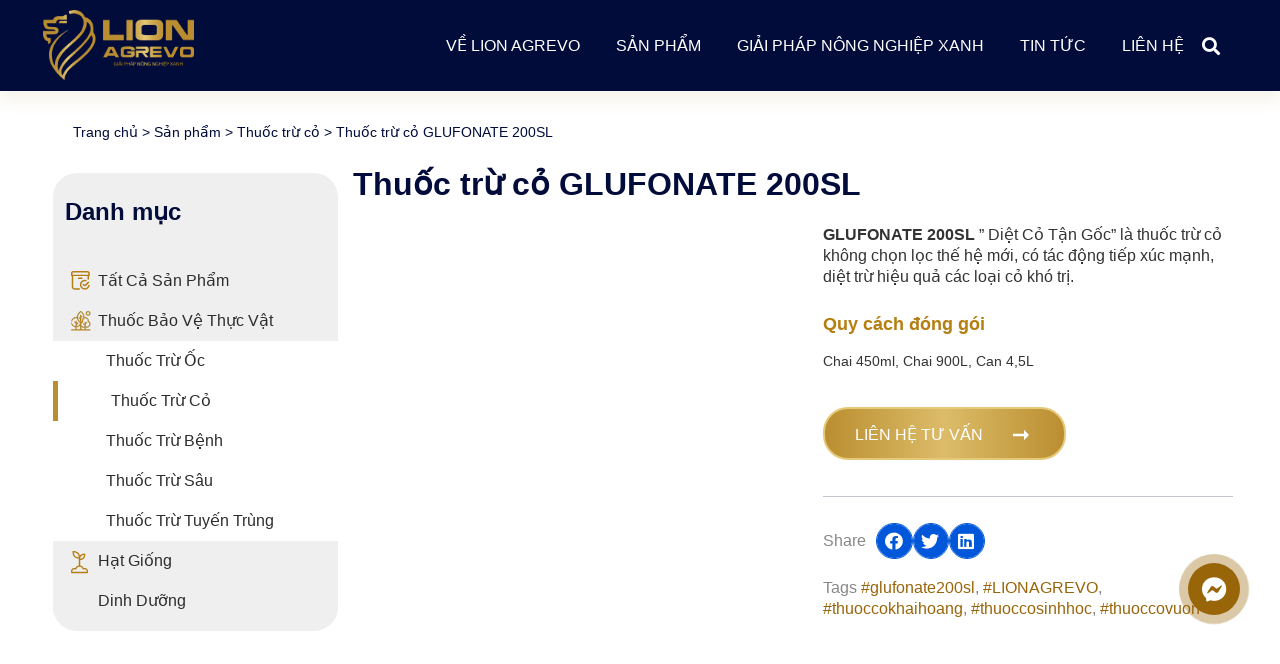

--- FILE ---
content_type: text/html; charset=UTF-8
request_url: https://lionagrevo.vn/san-pham/thuoc-tru-co-glufonate-200sl/
body_size: 56827
content:
<!doctype html><html lang="vi" prefix="og: https://ogp.me/ns#"><head><script data-no-optimize="1">var litespeed_docref=sessionStorage.getItem("litespeed_docref");litespeed_docref&&(Object.defineProperty(document,"referrer",{get:function(){return litespeed_docref}}),sessionStorage.removeItem("litespeed_docref"));</script> <meta charset="UTF-8"><meta name="viewport" content="width=device-width, initial-scale=1"><link rel="profile" href="https://gmpg.org/xfn/11"><title>Thuốc trừ cỏ GLUFONATE 200SL - LionAgrevo</title><meta name="description" content="GLUFONATE 200SL &quot; Diệt Cỏ Tận Gốc&quot; là thuốc trừ cỏ không chọn lọc thế hệ mới, có tác động tiếp xúc mạnh, diệt trừ hiệu quả các loại cỏ khó trị."/><meta name="robots" content="index, follow, max-snippet:-1, max-video-preview:-1, max-image-preview:large"/><link rel="canonical" href="https://lionagrevo.vn/san-pham/thuoc-tru-co-glufonate-200sl/" /><meta property="og:locale" content="vi_VN" /><meta property="og:type" content="product" /><meta property="og:title" content="Thuốc trừ cỏ GLUFONATE 200SL - LionAgrevo" /><meta property="og:description" content="GLUFONATE 200SL &quot; Diệt Cỏ Tận Gốc&quot; là thuốc trừ cỏ không chọn lọc thế hệ mới, có tác động tiếp xúc mạnh, diệt trừ hiệu quả các loại cỏ khó trị." /><meta property="og:url" content="https://lionagrevo.vn/san-pham/thuoc-tru-co-glufonate-200sl/" /><meta property="og:site_name" content="LionAgrevo" /><meta property="og:updated_time" content="2023-04-17T22:42:45+07:00" /><meta property="og:image" content="https://lionagrevo.vn/wp-content/uploads/2023/04/Glufonate_200SL.png" /><meta property="og:image:secure_url" content="https://lionagrevo.vn/wp-content/uploads/2023/04/Glufonate_200SL.png" /><meta property="og:image:width" content="317" /><meta property="og:image:height" content="788" /><meta property="og:image:alt" content="LION AGREVO" /><meta property="og:image:type" content="image/png" /><meta property="product:price:currency" content="VND" /><meta property="product:availability" content="instock" /><meta name="twitter:card" content="summary_large_image" /><meta name="twitter:title" content="Thuốc trừ cỏ GLUFONATE 200SL - LionAgrevo" /><meta name="twitter:description" content="GLUFONATE 200SL &quot; Diệt Cỏ Tận Gốc&quot; là thuốc trừ cỏ không chọn lọc thế hệ mới, có tác động tiếp xúc mạnh, diệt trừ hiệu quả các loại cỏ khó trị." /><meta name="twitter:image" content="https://lionagrevo.vn/wp-content/uploads/2023/04/Glufonate_200SL.png" /><meta name="twitter:label1" content="Price" /><meta name="twitter:data1" content="0&#8363;" /><meta name="twitter:label2" content="Availability" /><meta name="twitter:data2" content="In stock" /> <script type="application/ld+json" class="rank-math-schema">{"@context":"https://schema.org","@graph":[{"@type":["Person","Organization"],"@id":"https://lionagrevo.vn/#person","name":"lionagrevo","logo":{"@type":"ImageObject","@id":"https://lionagrevo.vn/#logo","url":"https://lionagrevo.vn/wp-content/uploads/2022/09/logo-150x96.png","contentUrl":"https://lionagrevo.vn/wp-content/uploads/2022/09/logo-150x96.png","caption":"lionagrevo","inLanguage":"vi"},"image":{"@type":"ImageObject","@id":"https://lionagrevo.vn/#logo","url":"https://lionagrevo.vn/wp-content/uploads/2022/09/logo-150x96.png","contentUrl":"https://lionagrevo.vn/wp-content/uploads/2022/09/logo-150x96.png","caption":"lionagrevo","inLanguage":"vi"}},{"@type":"WebSite","@id":"https://lionagrevo.vn/#website","url":"https://lionagrevo.vn","name":"lionagrevo","publisher":{"@id":"https://lionagrevo.vn/#person"},"inLanguage":"vi"},{"@type":"ImageObject","@id":"https://lionagrevo.vn/wp-content/uploads/2023/04/Glufonate_200SL.png","url":"https://lionagrevo.vn/wp-content/uploads/2023/04/Glufonate_200SL.png","width":"317","height":"788","inLanguage":"vi"},{"@type":"BreadcrumbList","@id":"https://lionagrevo.vn/san-pham/thuoc-tru-co-glufonate-200sl/#breadcrumb","itemListElement":[{"@type":"ListItem","position":"1","item":{"@id":"https://lionagrevo.vn","name":"Trang ch\u1ee7"}},{"@type":"ListItem","position":"2","item":{"@id":"https://lionagrevo.vn/san-pham/","name":"S\u1ea3n ph\u1ea9m"}},{"@type":"ListItem","position":"3","item":{"@id":"https://lionagrevo.vn/danh-muc-san-pham/thuoc-bao-ve-thuc-vat/thuoc-tru-co/","name":"Thu\u1ed1c tr\u1eeb c\u1ecf"}},{"@type":"ListItem","position":"4","item":{"@id":"https://lionagrevo.vn/san-pham/thuoc-tru-co-glufonate-200sl/","name":"Thu\u1ed1c tr\u1eeb c\u1ecf GLUFONATE 200SL"}}]},{"@type":"ItemPage","@id":"https://lionagrevo.vn/san-pham/thuoc-tru-co-glufonate-200sl/#webpage","url":"https://lionagrevo.vn/san-pham/thuoc-tru-co-glufonate-200sl/","name":"Thu\u1ed1c tr\u1eeb c\u1ecf GLUFONATE 200SL - LionAgrevo","datePublished":"2023-04-17T22:38:35+07:00","dateModified":"2023-04-17T22:42:45+07:00","isPartOf":{"@id":"https://lionagrevo.vn/#website"},"primaryImageOfPage":{"@id":"https://lionagrevo.vn/wp-content/uploads/2023/04/Glufonate_200SL.png"},"inLanguage":"vi","breadcrumb":{"@id":"https://lionagrevo.vn/san-pham/thuoc-tru-co-glufonate-200sl/#breadcrumb"}},{"@type":"Product","name":"Thu\u1ed1c tr\u1eeb c\u1ecf GLUFONATE 200SL - LionAgrevo","description":"GLUFONATE 200SL \" Di\u1ec7t C\u1ecf T\u1eadn G\u1ed1c\" l\u00e0 thu\u1ed1c tr\u1eeb c\u1ecf kh\u00f4ng ch\u1ecdn l\u1ecdc th\u1ebf h\u1ec7 m\u1edbi, c\u00f3 t\u00e1c \u0111\u1ed9ng ti\u1ebfp x\u00fac m\u1ea1nh, di\u1ec7t tr\u1eeb hi\u1ec7u qu\u1ea3 c\u00e1c lo\u1ea1i c\u1ecf kh\u00f3 tr\u1ecb.","category":"Thu\u1ed1c b\u1ea3o v\u1ec7 th\u1ef1c v\u1eadt &gt; Thu\u1ed1c tr\u1eeb c\u1ecf","mainEntityOfPage":{"@id":"https://lionagrevo.vn/san-pham/thuoc-tru-co-glufonate-200sl/#webpage"},"image":[{"@type":"ImageObject","url":"https://lionagrevo.vn/wp-content/uploads/2023/04/Glufonate_200SL.png","height":"788","width":"317"},{"@type":"ImageObject","url":"https://lionagrevo.vn/wp-content/uploads/2023/04/Glufonate_200SL-1.png","height":"788","width":"317"}],"@id":"https://lionagrevo.vn/san-pham/thuoc-tru-co-glufonate-200sl/#richSnippet"}]}</script> <link rel="alternate" type="application/rss+xml" title="Dòng thông tin LionAgrevo &raquo;" href="https://lionagrevo.vn/feed/" /><link rel="alternate" type="application/rss+xml" title="LionAgrevo &raquo; Dòng bình luận" href="https://lionagrevo.vn/comments/feed/" /><link rel="alternate" title="oNhúng (JSON)" type="application/json+oembed" href="https://lionagrevo.vn/wp-json/oembed/1.0/embed?url=https%3A%2F%2Flionagrevo.vn%2Fsan-pham%2Fthuoc-tru-co-glufonate-200sl%2F" /><link rel="alternate" title="oNhúng (XML)" type="text/xml+oembed" href="https://lionagrevo.vn/wp-json/oembed/1.0/embed?url=https%3A%2F%2Flionagrevo.vn%2Fsan-pham%2Fthuoc-tru-co-glufonate-200sl%2F&#038;format=xml" /><style id='wp-img-auto-sizes-contain-inline-css'>img:is([sizes=auto i],[sizes^="auto," i]){contain-intrinsic-size:3000px 1500px}
/*# sourceURL=wp-img-auto-sizes-contain-inline-css */</style><style id='classic-theme-styles-inline-css'>/*! This file is auto-generated */
.wp-block-button__link{color:#fff;background-color:#32373c;border-radius:9999px;box-shadow:none;text-decoration:none;padding:calc(.667em + 2px) calc(1.333em + 2px);font-size:1.125em}.wp-block-file__button{background:#32373c;color:#fff;text-decoration:none}
/*# sourceURL=/wp-includes/css/classic-themes.min.css */</style><link rel='stylesheet' id='contact-form-7-css' href='https://lionagrevo.vn/wp-content/plugins/contact-form-7/includes/css/styles.css' media='all' /><link rel='stylesheet' id='sbttb-fonts-css' href='https://lionagrevo.vn/wp-content/plugins/smooth-back-to-top-button/assets/css/sbttb-fonts.css' media='all' /><link rel='stylesheet' id='sbttb-style-css' href='https://lionagrevo.vn/wp-content/plugins/smooth-back-to-top-button/assets/css/smooth-back-to-top-button.css' media='all' /><link rel='stylesheet' id='wooajaxcart-css' href='https://lionagrevo.vn/wp-content/plugins/woocommerce-ajax-cart/assets/wooajaxcart.css' media='all' /><link rel='stylesheet' id='photoswipe-css' href='https://lionagrevo.vn/wp-content/plugins/woocommerce/assets/css/photoswipe/photoswipe.min.css' media='all' /><link rel='stylesheet' id='photoswipe-default-skin-css' href='https://lionagrevo.vn/wp-content/plugins/woocommerce/assets/css/photoswipe/default-skin/default-skin.min.css' media='all' /><link rel='stylesheet' id='woocommerce-layout-css' href='https://lionagrevo.vn/wp-content/plugins/woocommerce/assets/css/woocommerce-layout.css' media='all' /><link rel='stylesheet' id='woocommerce-smallscreen-css' href='https://lionagrevo.vn/wp-content/plugins/woocommerce/assets/css/woocommerce-smallscreen.css' media='only screen and (max-width: 768px)' /><link rel='stylesheet' id='woocommerce-general-css' href='https://lionagrevo.vn/wp-content/plugins/woocommerce/assets/css/woocommerce.css' media='all' /><style id='woocommerce-inline-inline-css'>.woocommerce form .form-row .required { visibility: visible; }
/*# sourceURL=woocommerce-inline-inline-css */</style><link rel='stylesheet' id='xoo-el-style-css' href='https://lionagrevo.vn/wp-content/plugins/easy-login-woocommerce/assets/css/xoo-el-style.css' media='all' /><style id='xoo-el-style-inline-css'>.xoo-el-form-container button.btn.button.xoo-el-action-btn{
		background-color: #000000;
		color: #ffffff;
		font-weight: 600;
		font-size: 15px;
		height: 40px;
	}

.xoo-el-inmodal{
	max-width: 800px;
	max-height: 600px;
}
.xoo-el-sidebar{
	background-image: url(https://lionagrevo.vn/wp-content/plugins/easy-login-woocommerce/assets/images/popup-sidebar.jpg);
	min-width: 40%;
}
.xoo-el-main, .xoo-el-main a , .xoo-el-main label{
	color: #000000;
}
.xoo-el-srcont{
	background-color: #ffffff;
}
.xoo-el-form-container ul.xoo-el-tabs li.xoo-el-active {
	background-color: #000000;
	color: #ffffff;
}
.xoo-el-form-container ul.xoo-el-tabs li{
	background-color: #eeeeee;
	color: #000000;
}
.xoo-el-main{
	padding: 40px 30px;
}

.xoo-el-form-container button.xoo-el-action-btn:not(.button){
    font-weight: 600;
    font-size: 15px;
}



	.xoo-el-modal:before {
	    content: '';
	    display: inline-block;
	    height: 100%;
	    vertical-align: middle;
	    margin-right: -0.25em;
	}





.xoo-el-popup-active .xoo-el-opac{
    opacity: 0.7;
    background-color: #000000;
}
/*# sourceURL=xoo-el-style-inline-css */</style><link rel='stylesheet' id='xoo-el-fonts-css' href='https://lionagrevo.vn/wp-content/plugins/easy-login-woocommerce/assets/css/xoo-el-fonts.css' media='all' /><link rel='stylesheet' id='xoo-aff-style-css' href='https://lionagrevo.vn/wp-content/plugins/easy-login-woocommerce/xoo-form-fields-fw/assets/css/xoo-aff-style.css' media='all' /><style id='xoo-aff-style-inline-css'>.xoo-aff-input-group .xoo-aff-input-icon{
	background-color:  #eee;
	color:  #555;
	max-width: 40px;
	min-width: 40px;
	border: 1px solid  #ccc;
	border-right: 0;
	font-size: 14px;
}
.xoo-aff-group{
	margin-bottom: 30px;
}

.xoo-aff-group input[type="text"], .xoo-aff-group input[type="password"], .xoo-aff-group input[type="email"], .xoo-aff-group input[type="number"], .xoo-aff-group select, .xoo-aff-group select + .select2{
	background-color: #fff;
	color: #777;
}

.xoo-aff-group input[type="text"]::placeholder, .xoo-aff-group input[type="password"]::placeholder, .xoo-aff-group input[type="email"]::placeholder, .xoo-aff-group input[type="number"]::placeholder, .xoo-aff-group select::placeholder{
	color: #777;
	opacity: 0.7;
}

.xoo-aff-group input[type="text"]:focus, .xoo-aff-group input[type="password"]:focus, .xoo-aff-group input[type="email"]:focus, .xoo-aff-group input[type="number"]:focus, .xoo-aff-group select:focus, .xoo-aff-group select + .select2:focus{
	background-color: #ededed;
	color: #000;
}



	.xoo-aff-group input[type="text"], .xoo-aff-group input[type="password"], .xoo-aff-group input[type="email"], .xoo-aff-group input[type="number"], .xoo-aff-group select{
		border-bottom-left-radius: 0;
		border-top-left-radius: 0;
	}


/*# sourceURL=xoo-aff-style-inline-css */</style><link rel='stylesheet' id='xoo-aff-font-awesome5-css' href='https://lionagrevo.vn/wp-content/plugins/easy-login-woocommerce/xoo-form-fields-fw/lib/fontawesome5/css/all.min.css' media='all' /><link rel='stylesheet' id='select2-css' href='https://lionagrevo.vn/wp-content/plugins/woocommerce/assets/css/select2.css' media='all' /><link rel='stylesheet' id='cmplz-general-css' href='https://lionagrevo.vn/wp-content/plugins/complianz-gdpr/assets/css/cookieblocker.min.css' media='all' /><link rel='stylesheet' id='hello-elementor-css' href='https://lionagrevo.vn/wp-content/themes/hello-elementor/style.min.css' media='all' /><link rel='stylesheet' id='hello-elementor-theme-style-css' href='https://lionagrevo.vn/wp-content/themes/hello-elementor/theme.min.css' media='all' /><link rel='stylesheet' id='elementor-frontend-css' href='https://lionagrevo.vn/wp-content/plugins/elementor/assets/css/frontend-lite.min.css' media='all' /><link rel='stylesheet' id='elementor-post-10-css' href='https://lionagrevo.vn/wp-content/uploads/elementor/css/post-10.css' media='all' /><link rel='stylesheet' id='elementor-icons-css' href='https://lionagrevo.vn/wp-content/plugins/elementor/assets/lib/eicons/css/elementor-icons.min.css' media='all' /><link rel='stylesheet' id='swiper-css' href='https://lionagrevo.vn/wp-content/plugins/elementor/assets/lib/swiper/css/swiper.min.css' media='all' /><link rel='stylesheet' id='elementor-pro-css' href='https://lionagrevo.vn/wp-content/plugins/elementor-pro/assets/css/frontend-lite.min.css' media='all' /><link rel='stylesheet' id='elementor-post-5061-css' href='https://lionagrevo.vn/wp-content/uploads/elementor/css/post-5061.css' media='all' /><link rel='stylesheet' id='elementor-post-1351-css' href='https://lionagrevo.vn/wp-content/uploads/elementor/css/post-1351.css' media='all' /><link rel='stylesheet' id='elementor-post-85-css' href='https://lionagrevo.vn/wp-content/uploads/elementor/css/post-85.css' media='all' /><link rel='stylesheet' id='elementor-post-1348-css' href='https://lionagrevo.vn/wp-content/uploads/elementor/css/post-1348.css' media='all' /><link rel='stylesheet' id='eael-general-css' href='https://lionagrevo.vn/wp-content/plugins/essential-addons-for-elementor-lite/assets/front-end/css/view/general.min.css' media='all' /><link rel='stylesheet' id='elementor-icons-shared-0-css' href='https://lionagrevo.vn/wp-content/plugins/elementor/assets/lib/font-awesome/css/fontawesome.min.css' media='all' /><link rel='stylesheet' id='elementor-icons-fa-solid-css' href='https://lionagrevo.vn/wp-content/plugins/elementor/assets/lib/font-awesome/css/solid.min.css' media='all' /><link rel='stylesheet' id='elementor-icons-fa-brands-css' href='https://lionagrevo.vn/wp-content/plugins/elementor/assets/lib/font-awesome/css/brands.min.css' media='all' /><link rel="preconnect" href="https://fonts.gstatic.com/" crossorigin><script type="litespeed/javascript" data-src="https://lionagrevo.vn/wp-includes/js/jquery/jquery.min.js" id="jquery-core-js"></script> <script id="wooajaxcart-js-extra" type="litespeed/javascript">var wooajaxcart={"updating_text":"Updating...","warn_remove_text":"Are you sure you want to remove this item from cart?","ajax_timeout":"800","confirm_zero_qty":"no"}</script> <link rel="https://api.w.org/" href="https://lionagrevo.vn/wp-json/" /><link rel="alternate" title="JSON" type="application/json" href="https://lionagrevo.vn/wp-json/wp/v2/product/5061" /><style type="text/css">.progress-wrap {
                    bottom: 35px;
                    height: 46px;
                    width: 46px;
                    border-radius: 46px;
                    background-color: #ffffff;
                    box-shadow: inset 0 0 0 2px #cccccc;
                }

                .progress-wrap.btn-left-side {
                    left: 50px;
                }

                .progress-wrap.btn-right-side {
                    right: 50px;
                }

                .progress-wrap::after {
                    width: 46px;
                    height: 46px;
                    color: #1f2029;
                    font-size: 24px;
                    content: '\e900';
                    line-height: 46px;
                }

                .progress-wrap:hover::after {
                    color: #1f2029;
                }

                .progress-wrap svg.progress-circle path {
                    stroke: #99650a;
                    stroke-width: 2px;
                }</style><noscript><style>.woocommerce-product-gallery{ opacity: 1 !important; }</style></noscript><meta name="generator" content="Elementor 3.19.4; features: e_optimized_assets_loading, e_optimized_css_loading, block_editor_assets_optimize, e_image_loading_optimization; settings: css_print_method-external, google_font-enabled, font_display-swap"><link rel="icon" href="https://lionagrevo.vn/wp-content/uploads/2022/09/favicon.png" sizes="32x32" /><link rel="icon" href="https://lionagrevo.vn/wp-content/uploads/2022/09/favicon.png" sizes="192x192" /><link rel="apple-touch-icon" href="https://lionagrevo.vn/wp-content/uploads/2022/09/favicon.png" /><meta name="msapplication-TileImage" content="https://lionagrevo.vn/wp-content/uploads/2022/09/favicon.png" /><style id="wp-custom-css">.page-id-39 header{
	display:none;
}
.logged-in .custom-mn-daily{
	display:none !important;
}
.custom_mn-cart {
	display:none !important;
}
.logged-in .custom_mn-cart{
	display:block !important;
}
.xoo-el-action-sc {
		padding:13px 0 !important;
    text-transform: uppercase;
    font-weight:bold;
	  margin: 0 3px !important;
}
.woocommerce label{
    font-size: 16px;
    font-weight: 500;
    color: #2d2d2d;
    margin: 10px 0;
    line-height: 1.36;
}
.woocommerce input{
    border-radius: 24px !important;
    border: solid 1px rgba(153, 101, 10, 0.22) !important;
    background-color: rgba(153, 101, 10, 0.07) !important;
    transition: 0.3s;
    -webkit-transition: 0.3s;
    padding: 10px 15px;
}
.woocommerce button[type="submit"]{
	  color:#fff;
	  margin-top:20px;
	  border-radius: 25px !important;
    background-color: transparent !important;
    background-image: linear-gradient(to left,#ba8e30,#dcbc69,#ba8e30 ) !important;
    border-style: solid !important;
    border-width: 2px 2px 2px 2px !important;
    border-color: #E6C879 !important;
    transition: 0.3s;
    -webkit-transition: 0.3s;
}</style><style id='global-styles-inline-css'>:root{--wp--preset--aspect-ratio--square: 1;--wp--preset--aspect-ratio--4-3: 4/3;--wp--preset--aspect-ratio--3-4: 3/4;--wp--preset--aspect-ratio--3-2: 3/2;--wp--preset--aspect-ratio--2-3: 2/3;--wp--preset--aspect-ratio--16-9: 16/9;--wp--preset--aspect-ratio--9-16: 9/16;--wp--preset--color--black: #000000;--wp--preset--color--cyan-bluish-gray: #abb8c3;--wp--preset--color--white: #ffffff;--wp--preset--color--pale-pink: #f78da7;--wp--preset--color--vivid-red: #cf2e2e;--wp--preset--color--luminous-vivid-orange: #ff6900;--wp--preset--color--luminous-vivid-amber: #fcb900;--wp--preset--color--light-green-cyan: #7bdcb5;--wp--preset--color--vivid-green-cyan: #00d084;--wp--preset--color--pale-cyan-blue: #8ed1fc;--wp--preset--color--vivid-cyan-blue: #0693e3;--wp--preset--color--vivid-purple: #9b51e0;--wp--preset--gradient--vivid-cyan-blue-to-vivid-purple: linear-gradient(135deg,rgb(6,147,227) 0%,rgb(155,81,224) 100%);--wp--preset--gradient--light-green-cyan-to-vivid-green-cyan: linear-gradient(135deg,rgb(122,220,180) 0%,rgb(0,208,130) 100%);--wp--preset--gradient--luminous-vivid-amber-to-luminous-vivid-orange: linear-gradient(135deg,rgb(252,185,0) 0%,rgb(255,105,0) 100%);--wp--preset--gradient--luminous-vivid-orange-to-vivid-red: linear-gradient(135deg,rgb(255,105,0) 0%,rgb(207,46,46) 100%);--wp--preset--gradient--very-light-gray-to-cyan-bluish-gray: linear-gradient(135deg,rgb(238,238,238) 0%,rgb(169,184,195) 100%);--wp--preset--gradient--cool-to-warm-spectrum: linear-gradient(135deg,rgb(74,234,220) 0%,rgb(151,120,209) 20%,rgb(207,42,186) 40%,rgb(238,44,130) 60%,rgb(251,105,98) 80%,rgb(254,248,76) 100%);--wp--preset--gradient--blush-light-purple: linear-gradient(135deg,rgb(255,206,236) 0%,rgb(152,150,240) 100%);--wp--preset--gradient--blush-bordeaux: linear-gradient(135deg,rgb(254,205,165) 0%,rgb(254,45,45) 50%,rgb(107,0,62) 100%);--wp--preset--gradient--luminous-dusk: linear-gradient(135deg,rgb(255,203,112) 0%,rgb(199,81,192) 50%,rgb(65,88,208) 100%);--wp--preset--gradient--pale-ocean: linear-gradient(135deg,rgb(255,245,203) 0%,rgb(182,227,212) 50%,rgb(51,167,181) 100%);--wp--preset--gradient--electric-grass: linear-gradient(135deg,rgb(202,248,128) 0%,rgb(113,206,126) 100%);--wp--preset--gradient--midnight: linear-gradient(135deg,rgb(2,3,129) 0%,rgb(40,116,252) 100%);--wp--preset--font-size--small: 13px;--wp--preset--font-size--medium: 20px;--wp--preset--font-size--large: 36px;--wp--preset--font-size--x-large: 42px;--wp--preset--spacing--20: 0.44rem;--wp--preset--spacing--30: 0.67rem;--wp--preset--spacing--40: 1rem;--wp--preset--spacing--50: 1.5rem;--wp--preset--spacing--60: 2.25rem;--wp--preset--spacing--70: 3.38rem;--wp--preset--spacing--80: 5.06rem;--wp--preset--shadow--natural: 6px 6px 9px rgba(0, 0, 0, 0.2);--wp--preset--shadow--deep: 12px 12px 50px rgba(0, 0, 0, 0.4);--wp--preset--shadow--sharp: 6px 6px 0px rgba(0, 0, 0, 0.2);--wp--preset--shadow--outlined: 6px 6px 0px -3px rgb(255, 255, 255), 6px 6px rgb(0, 0, 0);--wp--preset--shadow--crisp: 6px 6px 0px rgb(0, 0, 0);}:where(.is-layout-flex){gap: 0.5em;}:where(.is-layout-grid){gap: 0.5em;}body .is-layout-flex{display: flex;}.is-layout-flex{flex-wrap: wrap;align-items: center;}.is-layout-flex > :is(*, div){margin: 0;}body .is-layout-grid{display: grid;}.is-layout-grid > :is(*, div){margin: 0;}:where(.wp-block-columns.is-layout-flex){gap: 2em;}:where(.wp-block-columns.is-layout-grid){gap: 2em;}:where(.wp-block-post-template.is-layout-flex){gap: 1.25em;}:where(.wp-block-post-template.is-layout-grid){gap: 1.25em;}.has-black-color{color: var(--wp--preset--color--black) !important;}.has-cyan-bluish-gray-color{color: var(--wp--preset--color--cyan-bluish-gray) !important;}.has-white-color{color: var(--wp--preset--color--white) !important;}.has-pale-pink-color{color: var(--wp--preset--color--pale-pink) !important;}.has-vivid-red-color{color: var(--wp--preset--color--vivid-red) !important;}.has-luminous-vivid-orange-color{color: var(--wp--preset--color--luminous-vivid-orange) !important;}.has-luminous-vivid-amber-color{color: var(--wp--preset--color--luminous-vivid-amber) !important;}.has-light-green-cyan-color{color: var(--wp--preset--color--light-green-cyan) !important;}.has-vivid-green-cyan-color{color: var(--wp--preset--color--vivid-green-cyan) !important;}.has-pale-cyan-blue-color{color: var(--wp--preset--color--pale-cyan-blue) !important;}.has-vivid-cyan-blue-color{color: var(--wp--preset--color--vivid-cyan-blue) !important;}.has-vivid-purple-color{color: var(--wp--preset--color--vivid-purple) !important;}.has-black-background-color{background-color: var(--wp--preset--color--black) !important;}.has-cyan-bluish-gray-background-color{background-color: var(--wp--preset--color--cyan-bluish-gray) !important;}.has-white-background-color{background-color: var(--wp--preset--color--white) !important;}.has-pale-pink-background-color{background-color: var(--wp--preset--color--pale-pink) !important;}.has-vivid-red-background-color{background-color: var(--wp--preset--color--vivid-red) !important;}.has-luminous-vivid-orange-background-color{background-color: var(--wp--preset--color--luminous-vivid-orange) !important;}.has-luminous-vivid-amber-background-color{background-color: var(--wp--preset--color--luminous-vivid-amber) !important;}.has-light-green-cyan-background-color{background-color: var(--wp--preset--color--light-green-cyan) !important;}.has-vivid-green-cyan-background-color{background-color: var(--wp--preset--color--vivid-green-cyan) !important;}.has-pale-cyan-blue-background-color{background-color: var(--wp--preset--color--pale-cyan-blue) !important;}.has-vivid-cyan-blue-background-color{background-color: var(--wp--preset--color--vivid-cyan-blue) !important;}.has-vivid-purple-background-color{background-color: var(--wp--preset--color--vivid-purple) !important;}.has-black-border-color{border-color: var(--wp--preset--color--black) !important;}.has-cyan-bluish-gray-border-color{border-color: var(--wp--preset--color--cyan-bluish-gray) !important;}.has-white-border-color{border-color: var(--wp--preset--color--white) !important;}.has-pale-pink-border-color{border-color: var(--wp--preset--color--pale-pink) !important;}.has-vivid-red-border-color{border-color: var(--wp--preset--color--vivid-red) !important;}.has-luminous-vivid-orange-border-color{border-color: var(--wp--preset--color--luminous-vivid-orange) !important;}.has-luminous-vivid-amber-border-color{border-color: var(--wp--preset--color--luminous-vivid-amber) !important;}.has-light-green-cyan-border-color{border-color: var(--wp--preset--color--light-green-cyan) !important;}.has-vivid-green-cyan-border-color{border-color: var(--wp--preset--color--vivid-green-cyan) !important;}.has-pale-cyan-blue-border-color{border-color: var(--wp--preset--color--pale-cyan-blue) !important;}.has-vivid-cyan-blue-border-color{border-color: var(--wp--preset--color--vivid-cyan-blue) !important;}.has-vivid-purple-border-color{border-color: var(--wp--preset--color--vivid-purple) !important;}.has-vivid-cyan-blue-to-vivid-purple-gradient-background{background: var(--wp--preset--gradient--vivid-cyan-blue-to-vivid-purple) !important;}.has-light-green-cyan-to-vivid-green-cyan-gradient-background{background: var(--wp--preset--gradient--light-green-cyan-to-vivid-green-cyan) !important;}.has-luminous-vivid-amber-to-luminous-vivid-orange-gradient-background{background: var(--wp--preset--gradient--luminous-vivid-amber-to-luminous-vivid-orange) !important;}.has-luminous-vivid-orange-to-vivid-red-gradient-background{background: var(--wp--preset--gradient--luminous-vivid-orange-to-vivid-red) !important;}.has-very-light-gray-to-cyan-bluish-gray-gradient-background{background: var(--wp--preset--gradient--very-light-gray-to-cyan-bluish-gray) !important;}.has-cool-to-warm-spectrum-gradient-background{background: var(--wp--preset--gradient--cool-to-warm-spectrum) !important;}.has-blush-light-purple-gradient-background{background: var(--wp--preset--gradient--blush-light-purple) !important;}.has-blush-bordeaux-gradient-background{background: var(--wp--preset--gradient--blush-bordeaux) !important;}.has-luminous-dusk-gradient-background{background: var(--wp--preset--gradient--luminous-dusk) !important;}.has-pale-ocean-gradient-background{background: var(--wp--preset--gradient--pale-ocean) !important;}.has-electric-grass-gradient-background{background: var(--wp--preset--gradient--electric-grass) !important;}.has-midnight-gradient-background{background: var(--wp--preset--gradient--midnight) !important;}.has-small-font-size{font-size: var(--wp--preset--font-size--small) !important;}.has-medium-font-size{font-size: var(--wp--preset--font-size--medium) !important;}.has-large-font-size{font-size: var(--wp--preset--font-size--large) !important;}.has-x-large-font-size{font-size: var(--wp--preset--font-size--x-large) !important;}
/*# sourceURL=global-styles-inline-css */</style><link rel='stylesheet' id='elementor-post-716-css' href='https://lionagrevo.vn/wp-content/uploads/elementor/css/post-716.css' media='all' /><link rel='stylesheet' id='e-animations-css' href='https://lionagrevo.vn/wp-content/plugins/elementor/assets/lib/animations/animations.min.css' media='all' /></head><body data-rsssl=1 class="wp-singular product-template-default single single-product postid-5061 wp-custom-logo wp-theme-hello-elementor theme-hello-elementor woocommerce woocommerce-page woocommerce-no-js elementor-default elementor-template-full-width elementor-kit-10 elementor-page elementor-page-5061 elementor-page-1348"><a class="skip-link screen-reader-text" href="#content">
Skip to content</a><header data-elementor-type="header" data-elementor-id="1351" class="elementor elementor-1351 elementor-location-header" data-elementor-post-type="elementor_library"><section data-particle_enable="false" data-particle-mobile-disabled="false" class="elementor-section elementor-top-section elementor-element elementor-element-72bee8d9 elementor-section-content-middle elementor-section-boxed elementor-section-height-default elementor-section-height-default" data-id="72bee8d9" data-element_type="section" data-settings="{&quot;background_background&quot;:&quot;classic&quot;,&quot;sticky&quot;:&quot;top&quot;,&quot;sticky_effects_offset&quot;:100,&quot;sticky_on&quot;:[&quot;desktop&quot;,&quot;tablet&quot;,&quot;mobile&quot;],&quot;sticky_offset&quot;:0}"><div class="elementor-container elementor-column-gap-default"><div class="elementor-column elementor-col-25 elementor-top-column elementor-element elementor-element-46602e25 custom-logo" data-id="46602e25" data-element_type="column"><div class="elementor-widget-wrap elementor-element-populated"><div class="elementor-element elementor-element-4366af4f elementor-widget elementor-widget-image" data-id="4366af4f" data-element_type="widget" data-widget_type="image.default"><div class="elementor-widget-container"><style>/*! elementor - v3.19.0 - 28-02-2024 */
.elementor-widget-image{text-align:center}.elementor-widget-image a{display:inline-block}.elementor-widget-image a img[src$=".svg"]{width:48px}.elementor-widget-image img{vertical-align:middle;display:inline-block}</style><a href="https://lionagrevo.vn">
<img data-lazyloaded="1" src="[data-uri]" width="204" height="96" data-src="https://lionagrevo.vn/wp-content/uploads/2022/09/logo.png" class="attachment-large size-large wp-image-25" alt="" />								</a></div></div></div></div><div class="elementor-column elementor-col-25 elementor-top-column elementor-element elementor-element-350b2513" data-id="350b2513" data-element_type="column"><div class="elementor-widget-wrap elementor-element-populated"><div class="elementor-element elementor-element-31dbf16 elementor-nav-menu__align-end elementor-nav-menu--stretch elementor-hidden-tablet elementor-hidden-mobile elementor-nav-menu--dropdown-tablet elementor-nav-menu__text-align-aside elementor-nav-menu--toggle elementor-nav-menu--burger elementor-widget elementor-widget-nav-menu" data-id="31dbf16" data-element_type="widget" data-settings="{&quot;full_width&quot;:&quot;stretch&quot;,&quot;submenu_icon&quot;:{&quot;value&quot;:&quot;&lt;i class=\&quot;\&quot;&gt;&lt;\/i&gt;&quot;,&quot;library&quot;:&quot;&quot;},&quot;layout&quot;:&quot;horizontal&quot;,&quot;toggle&quot;:&quot;burger&quot;}" data-widget_type="nav-menu.default"><div class="elementor-widget-container"><link rel="stylesheet" href="https://lionagrevo.vn/wp-content/plugins/elementor-pro/assets/css/widget-nav-menu.min.css"><nav class="elementor-nav-menu--main elementor-nav-menu__container elementor-nav-menu--layout-horizontal e--pointer-underline e--animation-fade"><ul id="menu-1-31dbf16" class="elementor-nav-menu"><li class="custom-mn-about menu-item menu-item-type-post_type menu-item-object-page current-product-parent menu-item-has-children menu-item-43"><a href="https://lionagrevo.vn/ban-lanh-dao/" class="elementor-item">VỀ LION AGREVO</a><ul class="sub-menu elementor-nav-menu--dropdown"><li class="menu-item menu-item-type-post_type menu-item-object-page current-product-parent menu-item-789"><a href="https://lionagrevo.vn/ban-lanh-dao/" class="elementor-sub-item">Ban Lãnh Đạo</a></li><li class="menu-item menu-item-type-post_type menu-item-object-page menu-item-790"><a href="https://lionagrevo.vn/tam-nhin-su-menh-gia-tri-cot-loi/" class="elementor-sub-item">Tầm Nhìn – Sứ Mệnh &#8211; Giá Trị Cốt Lõi</a></li></ul></li><li class="custom-mn-products menu-item menu-item-type-post_type menu-item-object-page menu-item-has-children current_page_parent menu-item-1062"><a href="https://lionagrevo.vn/san-pham/" class="elementor-item">Sản phẩm</a><ul class="sub-menu elementor-nav-menu--dropdown"><li class="menu-item menu-item-type-taxonomy menu-item-object-product_cat current-product-ancestor menu-item-has-children menu-item-1054"><a href="https://lionagrevo.vn/danh-muc-san-pham/thuoc-bao-ve-thuc-vat/" class="elementor-sub-item">Thuốc Bảo Vệ Thực Vật</a><ul class="sub-menu elementor-nav-menu--dropdown"><li class="menu-item menu-item-type-taxonomy menu-item-object-product_cat menu-item-1060"><a href="https://lionagrevo.vn/danh-muc-san-pham/thuoc-bao-ve-thuc-vat/thuoc-tru-oc/" class="elementor-sub-item">Thuốc Trừ Ốc</a></li><li class="menu-item menu-item-type-taxonomy menu-item-object-product_cat current-product-ancestor current-menu-parent current-product-parent menu-item-1058"><a href="https://lionagrevo.vn/danh-muc-san-pham/thuoc-bao-ve-thuc-vat/thuoc-tru-co/" class="elementor-sub-item">Thuốc Trừ Cỏ</a></li><li class="menu-item menu-item-type-taxonomy menu-item-object-product_cat menu-item-3070"><a href="https://lionagrevo.vn/danh-muc-san-pham/thuoc-bao-ve-thuc-vat/thuoc-tru-sau/" class="elementor-sub-item">Thuốc Trừ Sâu</a></li><li class="menu-item menu-item-type-taxonomy menu-item-object-product_cat menu-item-1059"><a href="https://lionagrevo.vn/danh-muc-san-pham/thuoc-bao-ve-thuc-vat/thuoc-tru-benh/" class="elementor-sub-item">Thuốc Trừ Bệnh</a></li><li class="menu-item menu-item-type-taxonomy menu-item-object-product_cat menu-item-3563"><a href="https://lionagrevo.vn/danh-muc-san-pham/thuoc-bao-ve-thuc-vat/thuoc-tru-tuyen-trung/" class="elementor-sub-item">Thuốc Trừ Tuyến Trùng</a></li></ul></li><li class="menu-item menu-item-type-taxonomy menu-item-object-product_cat menu-item-has-children menu-item-3629"><a href="https://lionagrevo.vn/danh-muc-san-pham/dinh-duong/" class="elementor-sub-item">Dinh Dưỡng</a><ul class="sub-menu elementor-nav-menu--dropdown"><li class="menu-item menu-item-type-taxonomy menu-item-object-product_cat menu-item-3048"><a href="https://lionagrevo.vn/danh-muc-san-pham/dinh-duong/phan-bon-la-sinh-hoc/" class="elementor-sub-item">Phân Bón Lá Sinh Học</a></li><li class="menu-item menu-item-type-taxonomy menu-item-object-product_cat menu-item-3047"><a href="https://lionagrevo.vn/danh-muc-san-pham/dinh-duong/phan-bon-vi-sinh/" class="elementor-sub-item">Phân Bón Vi Sinh</a></li><li class="menu-item menu-item-type-taxonomy menu-item-object-product_cat menu-item-4557"><a href="https://lionagrevo.vn/danh-muc-san-pham/dinh-duong/chat-ho-tro-trong-nong-nghiep/" class="elementor-sub-item">Chất Hỗ Trợ Trong Nông Nghiệp</a></li></ul></li><li class="menu-item menu-item-type-taxonomy menu-item-object-product_cat menu-item-1061"><a href="https://lionagrevo.vn/danh-muc-san-pham/hat-giong/" class="elementor-sub-item">Hạt Giống</a></li></ul></li><li class="menu-item menu-item-type-post_type menu-item-object-giai-phap-xanh menu-item-has-children menu-item-2401"><a href="https://lionagrevo.vn/giai-phap-xanh/giai-phap-tren-cay-lua/" class="elementor-item">Giải Pháp Nông Nghiệp Xanh</a><ul class="sub-menu elementor-nav-menu--dropdown"><li class="menu-item menu-item-type-post_type menu-item-object-giai-phap-xanh menu-item-2397"><a href="https://lionagrevo.vn/giai-phap-xanh/giai-phap-tren-cay-lua/" class="elementor-sub-item">Giải Pháp Trên Cây Lúa</a></li><li class="menu-item menu-item-type-post_type menu-item-object-giai-phap-xanh menu-item-2398"><a href="https://lionagrevo.vn/giai-phap-xanh/giai-phap-tren-cay-sau-rieng/" class="elementor-sub-item">Giải Pháp Trên Cây Sầu Riêng</a></li><li class="menu-item menu-item-type-post_type menu-item-object-giai-phap-xanh menu-item-2399"><a href="https://lionagrevo.vn/giai-phap-xanh/giai-phap-tren-cay-hoa-mau/" class="elementor-sub-item">Giải Pháp Trên Cây Hoa Màu</a></li><li class="menu-item menu-item-type-post_type menu-item-object-giai-phap-xanh menu-item-2400"><a href="https://lionagrevo.vn/giai-phap-xanh/giai-phap-khac/" class="elementor-sub-item">Giải Pháp Khác</a></li></ul></li><li class="custom_mn-cart menu-item menu-item-type-post_type menu-item-object-page menu-item-1780"><a href="https://lionagrevo.vn/dat-hang/" class="elementor-item">Đặt Hàng</a></li><li class="menu-item menu-item-type-post_type menu-item-object-page menu-item-has-children menu-item-404"><a href="https://lionagrevo.vn/tin-tuc/" class="elementor-item">Tin Tức</a><ul class="sub-menu elementor-nav-menu--dropdown"><li class="menu-item menu-item-type-taxonomy menu-item-object-category menu-item-1048"><a href="https://lionagrevo.vn/category/su-kien/" class="elementor-sub-item">Sự Kiện</a></li><li class="menu-item menu-item-type-taxonomy menu-item-object-category menu-item-1049"><a href="https://lionagrevo.vn/category/hoat-dong/" class="elementor-sub-item">Hoạt Động</a></li><li class="menu-item menu-item-type-taxonomy menu-item-object-category menu-item-1050"><a href="https://lionagrevo.vn/category/thong-tin-nong-nghiep/" class="elementor-sub-item">Thông Tin Nông Nghiệp</a></li><li class="menu-item menu-item-type-taxonomy menu-item-object-category menu-item-1051"><a href="https://lionagrevo.vn/category/thong-tin-san-pham/" class="elementor-sub-item">Thông Tin Sản Phẩm</a></li><li class="menu-item menu-item-type-taxonomy menu-item-object-category menu-item-1052"><a href="https://lionagrevo.vn/category/thong-tin-co-dong/" class="elementor-sub-item">Thông Tin Cổ Đông</a></li><li class="menu-item menu-item-type-taxonomy menu-item-object-category menu-item-1053"><a href="https://lionagrevo.vn/category/thong-tin-tuyen-dung/" class="elementor-sub-item">Thông Tin Tuyển Dụng</a></li></ul></li><li class="menu-item menu-item-type-post_type menu-item-object-page menu-item-48"><a href="https://lionagrevo.vn/lien-he/" class="elementor-item">Liên Hệ</a></li></ul></nav><div class="elementor-menu-toggle" role="button" tabindex="0" aria-label="Menu Toggle" aria-expanded="false">
<i aria-hidden="true" role="presentation" class="elementor-menu-toggle__icon--open eicon-menu-bar"></i><i aria-hidden="true" role="presentation" class="elementor-menu-toggle__icon--close eicon-close"></i>			<span class="elementor-screen-only">Menu</span></div><nav class="elementor-nav-menu--dropdown elementor-nav-menu__container" aria-hidden="true"><ul id="menu-2-31dbf16" class="elementor-nav-menu"><li class="custom-mn-about menu-item menu-item-type-post_type menu-item-object-page current-product-parent menu-item-has-children menu-item-43"><a href="https://lionagrevo.vn/ban-lanh-dao/" class="elementor-item" tabindex="-1">VỀ LION AGREVO</a><ul class="sub-menu elementor-nav-menu--dropdown"><li class="menu-item menu-item-type-post_type menu-item-object-page current-product-parent menu-item-789"><a href="https://lionagrevo.vn/ban-lanh-dao/" class="elementor-sub-item" tabindex="-1">Ban Lãnh Đạo</a></li><li class="menu-item menu-item-type-post_type menu-item-object-page menu-item-790"><a href="https://lionagrevo.vn/tam-nhin-su-menh-gia-tri-cot-loi/" class="elementor-sub-item" tabindex="-1">Tầm Nhìn – Sứ Mệnh &#8211; Giá Trị Cốt Lõi</a></li></ul></li><li class="custom-mn-products menu-item menu-item-type-post_type menu-item-object-page menu-item-has-children current_page_parent menu-item-1062"><a href="https://lionagrevo.vn/san-pham/" class="elementor-item" tabindex="-1">Sản phẩm</a><ul class="sub-menu elementor-nav-menu--dropdown"><li class="menu-item menu-item-type-taxonomy menu-item-object-product_cat current-product-ancestor menu-item-has-children menu-item-1054"><a href="https://lionagrevo.vn/danh-muc-san-pham/thuoc-bao-ve-thuc-vat/" class="elementor-sub-item" tabindex="-1">Thuốc Bảo Vệ Thực Vật</a><ul class="sub-menu elementor-nav-menu--dropdown"><li class="menu-item menu-item-type-taxonomy menu-item-object-product_cat menu-item-1060"><a href="https://lionagrevo.vn/danh-muc-san-pham/thuoc-bao-ve-thuc-vat/thuoc-tru-oc/" class="elementor-sub-item" tabindex="-1">Thuốc Trừ Ốc</a></li><li class="menu-item menu-item-type-taxonomy menu-item-object-product_cat current-product-ancestor current-menu-parent current-product-parent menu-item-1058"><a href="https://lionagrevo.vn/danh-muc-san-pham/thuoc-bao-ve-thuc-vat/thuoc-tru-co/" class="elementor-sub-item" tabindex="-1">Thuốc Trừ Cỏ</a></li><li class="menu-item menu-item-type-taxonomy menu-item-object-product_cat menu-item-3070"><a href="https://lionagrevo.vn/danh-muc-san-pham/thuoc-bao-ve-thuc-vat/thuoc-tru-sau/" class="elementor-sub-item" tabindex="-1">Thuốc Trừ Sâu</a></li><li class="menu-item menu-item-type-taxonomy menu-item-object-product_cat menu-item-1059"><a href="https://lionagrevo.vn/danh-muc-san-pham/thuoc-bao-ve-thuc-vat/thuoc-tru-benh/" class="elementor-sub-item" tabindex="-1">Thuốc Trừ Bệnh</a></li><li class="menu-item menu-item-type-taxonomy menu-item-object-product_cat menu-item-3563"><a href="https://lionagrevo.vn/danh-muc-san-pham/thuoc-bao-ve-thuc-vat/thuoc-tru-tuyen-trung/" class="elementor-sub-item" tabindex="-1">Thuốc Trừ Tuyến Trùng</a></li></ul></li><li class="menu-item menu-item-type-taxonomy menu-item-object-product_cat menu-item-has-children menu-item-3629"><a href="https://lionagrevo.vn/danh-muc-san-pham/dinh-duong/" class="elementor-sub-item" tabindex="-1">Dinh Dưỡng</a><ul class="sub-menu elementor-nav-menu--dropdown"><li class="menu-item menu-item-type-taxonomy menu-item-object-product_cat menu-item-3048"><a href="https://lionagrevo.vn/danh-muc-san-pham/dinh-duong/phan-bon-la-sinh-hoc/" class="elementor-sub-item" tabindex="-1">Phân Bón Lá Sinh Học</a></li><li class="menu-item menu-item-type-taxonomy menu-item-object-product_cat menu-item-3047"><a href="https://lionagrevo.vn/danh-muc-san-pham/dinh-duong/phan-bon-vi-sinh/" class="elementor-sub-item" tabindex="-1">Phân Bón Vi Sinh</a></li><li class="menu-item menu-item-type-taxonomy menu-item-object-product_cat menu-item-4557"><a href="https://lionagrevo.vn/danh-muc-san-pham/dinh-duong/chat-ho-tro-trong-nong-nghiep/" class="elementor-sub-item" tabindex="-1">Chất Hỗ Trợ Trong Nông Nghiệp</a></li></ul></li><li class="menu-item menu-item-type-taxonomy menu-item-object-product_cat menu-item-1061"><a href="https://lionagrevo.vn/danh-muc-san-pham/hat-giong/" class="elementor-sub-item" tabindex="-1">Hạt Giống</a></li></ul></li><li class="menu-item menu-item-type-post_type menu-item-object-giai-phap-xanh menu-item-has-children menu-item-2401"><a href="https://lionagrevo.vn/giai-phap-xanh/giai-phap-tren-cay-lua/" class="elementor-item" tabindex="-1">Giải Pháp Nông Nghiệp Xanh</a><ul class="sub-menu elementor-nav-menu--dropdown"><li class="menu-item menu-item-type-post_type menu-item-object-giai-phap-xanh menu-item-2397"><a href="https://lionagrevo.vn/giai-phap-xanh/giai-phap-tren-cay-lua/" class="elementor-sub-item" tabindex="-1">Giải Pháp Trên Cây Lúa</a></li><li class="menu-item menu-item-type-post_type menu-item-object-giai-phap-xanh menu-item-2398"><a href="https://lionagrevo.vn/giai-phap-xanh/giai-phap-tren-cay-sau-rieng/" class="elementor-sub-item" tabindex="-1">Giải Pháp Trên Cây Sầu Riêng</a></li><li class="menu-item menu-item-type-post_type menu-item-object-giai-phap-xanh menu-item-2399"><a href="https://lionagrevo.vn/giai-phap-xanh/giai-phap-tren-cay-hoa-mau/" class="elementor-sub-item" tabindex="-1">Giải Pháp Trên Cây Hoa Màu</a></li><li class="menu-item menu-item-type-post_type menu-item-object-giai-phap-xanh menu-item-2400"><a href="https://lionagrevo.vn/giai-phap-xanh/giai-phap-khac/" class="elementor-sub-item" tabindex="-1">Giải Pháp Khác</a></li></ul></li><li class="custom_mn-cart menu-item menu-item-type-post_type menu-item-object-page menu-item-1780"><a href="https://lionagrevo.vn/dat-hang/" class="elementor-item" tabindex="-1">Đặt Hàng</a></li><li class="menu-item menu-item-type-post_type menu-item-object-page menu-item-has-children menu-item-404"><a href="https://lionagrevo.vn/tin-tuc/" class="elementor-item" tabindex="-1">Tin Tức</a><ul class="sub-menu elementor-nav-menu--dropdown"><li class="menu-item menu-item-type-taxonomy menu-item-object-category menu-item-1048"><a href="https://lionagrevo.vn/category/su-kien/" class="elementor-sub-item" tabindex="-1">Sự Kiện</a></li><li class="menu-item menu-item-type-taxonomy menu-item-object-category menu-item-1049"><a href="https://lionagrevo.vn/category/hoat-dong/" class="elementor-sub-item" tabindex="-1">Hoạt Động</a></li><li class="menu-item menu-item-type-taxonomy menu-item-object-category menu-item-1050"><a href="https://lionagrevo.vn/category/thong-tin-nong-nghiep/" class="elementor-sub-item" tabindex="-1">Thông Tin Nông Nghiệp</a></li><li class="menu-item menu-item-type-taxonomy menu-item-object-category menu-item-1051"><a href="https://lionagrevo.vn/category/thong-tin-san-pham/" class="elementor-sub-item" tabindex="-1">Thông Tin Sản Phẩm</a></li><li class="menu-item menu-item-type-taxonomy menu-item-object-category menu-item-1052"><a href="https://lionagrevo.vn/category/thong-tin-co-dong/" class="elementor-sub-item" tabindex="-1">Thông Tin Cổ Đông</a></li><li class="menu-item menu-item-type-taxonomy menu-item-object-category menu-item-1053"><a href="https://lionagrevo.vn/category/thong-tin-tuyen-dung/" class="elementor-sub-item" tabindex="-1">Thông Tin Tuyển Dụng</a></li></ul></li><li class="menu-item menu-item-type-post_type menu-item-object-page menu-item-48"><a href="https://lionagrevo.vn/lien-he/" class="elementor-item" tabindex="-1">Liên Hệ</a></li></ul></nav></div></div><div class="elementor-element elementor-element-47009f2 elementor-hidden-desktop elementor-view-default elementor-widget elementor-widget-icon" data-id="47009f2" data-element_type="widget" data-widget_type="icon.default"><div class="elementor-widget-container"><div class="elementor-icon-wrapper">
<a class="elementor-icon" href="#elementor-action%3Aaction%3Dpopup%3Aopen%26settings%3DeyJpZCI6IjcxNiIsInRvZ2dsZSI6ZmFsc2V9">
<i aria-hidden="true" class="fas fa-bars"></i>			</a></div></div></div></div></div><div class="elementor-column elementor-col-25 elementor-top-column elementor-element elementor-element-64e7b3d" data-id="64e7b3d" data-element_type="column"><div class="elementor-widget-wrap elementor-element-populated"><div class="elementor-element elementor-element-c879391 elementor-search-form--skin-full_screen elementor-widget elementor-widget-search-form" data-id="c879391" data-element_type="widget" data-settings="{&quot;skin&quot;:&quot;full_screen&quot;}" data-widget_type="search-form.default"><div class="elementor-widget-container"><link rel="stylesheet" href="https://lionagrevo.vn/wp-content/plugins/elementor-pro/assets/css/widget-theme-elements.min.css">		<search role="search"><form class="elementor-search-form" action="https://lionagrevo.vn" method="get"><div class="elementor-search-form__toggle" tabindex="0" role="button">
<i aria-hidden="true" class="fas fa-search"></i>					<span class="elementor-screen-only">Tìm kiếm</span></div><div class="elementor-search-form__container">
<label class="elementor-screen-only" for="elementor-search-form-c879391">Tìm kiếm</label>
<input id="elementor-search-form-c879391" placeholder="Nhập từ khóa tìm kiếm" class="elementor-search-form__input" type="search" name="s" value=""><div class="dialog-lightbox-close-button dialog-close-button" role="button" tabindex="0">
<i aria-hidden="true" class="eicon-close"></i>						<span class="elementor-screen-only">Đóng khung tìm kiếm này.</span></div></div></form>
</search></div></div></div></div><div class="elementor-column elementor-col-25 elementor-top-column elementor-element elementor-element-6b5d15a" data-id="6b5d15a" data-element_type="column"><div class="elementor-widget-wrap elementor-element-populated"></div></div></div></section></header><div class="woocommerce-notices-wrapper"></div><div data-elementor-type="product" data-elementor-id="1348" class="elementor elementor-1348 elementor-location-single post-5061 product type-product status-publish has-post-thumbnail product_cat-thuoc-tru-co product_tag-glufonate200sl product_tag-lionagrevo product_tag-thuoccokhaihoang product_tag-thuoccosinhhoc product_tag-thuoccovuon first instock shipping-taxable product-type-simple product" data-elementor-post-type="elementor_library"><section data-particle_enable="false" data-particle-mobile-disabled="false" class="elementor-section elementor-top-section elementor-element elementor-element-18b0380 elementor-section-boxed elementor-section-height-default elementor-section-height-default" data-id="18b0380" data-element_type="section"><div class="elementor-container elementor-column-gap-default"><div class="elementor-column elementor-col-100 elementor-top-column elementor-element elementor-element-2bc7bd2" data-id="2bc7bd2" data-element_type="column"><div class="elementor-widget-wrap elementor-element-populated"><div class="elementor-element elementor-element-f149ba8 elementor-widget elementor-widget-shortcode" data-id="f149ba8" data-element_type="widget" data-widget_type="shortcode.default"><div class="elementor-widget-container"><div class="elementor-shortcode"><nav aria-label="breadcrumbs" class="rank-math-breadcrumb"><p><a href="https://lionagrevo.vn">Trang chủ</a><span class="separator"> &gt; </span><a href="https://lionagrevo.vn/san-pham/">Sản phẩm</a><span class="separator"> &gt; </span><a href="https://lionagrevo.vn/danh-muc-san-pham/thuoc-bao-ve-thuc-vat/thuoc-tru-co/">Thuốc trừ cỏ</a><span class="separator"> &gt; </span><span class="last">Thuốc trừ cỏ GLUFONATE 200SL</span></p></nav></div></div></div><section data-particle_enable="false" data-particle-mobile-disabled="false" class="elementor-section elementor-inner-section elementor-element elementor-element-f388b75 elementor-section-full_width elementor-section-height-default elementor-section-height-default" data-id="f388b75" data-element_type="section"><div class="elementor-container elementor-column-gap-no"><div class="elementor-column elementor-col-33 elementor-inner-column elementor-element elementor-element-c7a9cb2" data-id="c7a9cb2" data-element_type="column"><div class="elementor-widget-wrap elementor-element-populated"><section data-particle_enable="false" data-particle-mobile-disabled="false" class="elementor-section elementor-inner-section elementor-element elementor-element-c92d981 elementor-section-boxed elementor-section-height-default elementor-section-height-default" data-id="c92d981" data-element_type="section" data-settings="{&quot;background_background&quot;:&quot;classic&quot;,&quot;sticky&quot;:&quot;top&quot;,&quot;sticky_on&quot;:[&quot;desktop&quot;],&quot;sticky_offset&quot;:100,&quot;sticky_parent&quot;:&quot;yes&quot;,&quot;sticky_effects_offset&quot;:0}"><div class="elementor-container elementor-column-gap-no"><div class="elementor-column elementor-col-100 elementor-inner-column elementor-element elementor-element-d1e977b" data-id="d1e977b" data-element_type="column"><div class="elementor-widget-wrap elementor-element-populated"><div class="elementor-element elementor-element-8587233 elementor-widget elementor-widget-heading" data-id="8587233" data-element_type="widget" data-widget_type="heading.default"><div class="elementor-widget-container"><style>/*! elementor - v3.19.0 - 28-02-2024 */
.elementor-heading-title{padding:0;margin:0;line-height:1}.elementor-widget-heading .elementor-heading-title[class*=elementor-size-]>a{color:inherit;font-size:inherit;line-height:inherit}.elementor-widget-heading .elementor-heading-title.elementor-size-small{font-size:15px}.elementor-widget-heading .elementor-heading-title.elementor-size-medium{font-size:19px}.elementor-widget-heading .elementor-heading-title.elementor-size-large{font-size:29px}.elementor-widget-heading .elementor-heading-title.elementor-size-xl{font-size:39px}.elementor-widget-heading .elementor-heading-title.elementor-size-xxl{font-size:59px}</style><h2 class="elementor-heading-title elementor-size-default">Danh mục</h2></div></div><div class="elementor-element elementor-element-f4ad5d4 elementor-widget elementor-widget-nav-menu" data-id="f4ad5d4" data-element_type="widget" data-settings="{&quot;layout&quot;:&quot;dropdown&quot;,&quot;submenu_icon&quot;:{&quot;value&quot;:&quot;&lt;i class=\&quot;fas fa-caret-down\&quot;&gt;&lt;\/i&gt;&quot;,&quot;library&quot;:&quot;fa-solid&quot;}}" data-widget_type="nav-menu.default"><div class="elementor-widget-container"><nav class="elementor-nav-menu--dropdown elementor-nav-menu__container" aria-hidden="true"><ul id="menu-2-f4ad5d4" class="elementor-nav-menu"><li class="custom-all_products menu-item menu-item-type-post_type menu-item-object-page current_page_parent menu-item-1513"><a href="https://lionagrevo.vn/san-pham/" class="elementor-item" tabindex="-1">Tất Cả Sản Phẩm</a></li><li class="custom-products_one menu-item menu-item-type-taxonomy menu-item-object-product_cat current-product-ancestor menu-item-has-children menu-item-1514"><a href="https://lionagrevo.vn/danh-muc-san-pham/thuoc-bao-ve-thuc-vat/" class="elementor-item" tabindex="-1">Thuốc Bảo Vệ Thực Vật</a><ul class="sub-menu elementor-nav-menu--dropdown"><li class="menu-item menu-item-type-taxonomy menu-item-object-product_cat menu-item-1520"><a href="https://lionagrevo.vn/danh-muc-san-pham/thuoc-bao-ve-thuc-vat/thuoc-tru-oc/" class="elementor-sub-item" tabindex="-1">Thuốc Trừ Ốc</a></li><li class="menu-item menu-item-type-taxonomy menu-item-object-product_cat current-product-ancestor current-menu-parent current-product-parent menu-item-1518"><a href="https://lionagrevo.vn/danh-muc-san-pham/thuoc-bao-ve-thuc-vat/thuoc-tru-co/" class="elementor-sub-item" tabindex="-1">Thuốc Trừ Cỏ</a></li><li class="menu-item menu-item-type-taxonomy menu-item-object-product_cat menu-item-1519"><a href="https://lionagrevo.vn/danh-muc-san-pham/thuoc-bao-ve-thuc-vat/thuoc-tru-benh/" class="elementor-sub-item" tabindex="-1">Thuốc Trừ Bệnh</a></li><li class="menu-item menu-item-type-taxonomy menu-item-object-product_cat menu-item-3045"><a href="https://lionagrevo.vn/danh-muc-san-pham/thuoc-bao-ve-thuc-vat/thuoc-tru-sau/" class="elementor-sub-item" tabindex="-1">Thuốc Trừ Sâu</a></li><li class="menu-item menu-item-type-taxonomy menu-item-object-product_cat menu-item-3046"><a href="https://lionagrevo.vn/danh-muc-san-pham/thuoc-bao-ve-thuc-vat/thuoc-tru-tuyen-trung/" class="elementor-sub-item" tabindex="-1">Thuốc Trừ Tuyến Trùng</a></li></ul></li><li class="custom-products_two menu-item menu-item-type-taxonomy menu-item-object-product_cat menu-item-has-children menu-item-1521"><a href="https://lionagrevo.vn/danh-muc-san-pham/hat-giong/" class="elementor-item" tabindex="-1">Hạt Giống</a><ul class="sub-menu elementor-nav-menu--dropdown"><li class="menu-item menu-item-type-taxonomy menu-item-object-product_cat menu-item-3343"><a href="https://lionagrevo.vn/danh-muc-san-pham/hat-giong/ngo-lai-dk6818/" class="elementor-sub-item" tabindex="-1">Ngô Lai DK6818</a></li><li class="menu-item menu-item-type-taxonomy menu-item-object-product_cat menu-item-3344"><a href="https://lionagrevo.vn/danh-muc-san-pham/hat-giong/ngo-lai-dk9955s/" class="elementor-sub-item" tabindex="-1">Ngô Lai DK9955S</a></li></ul></li><li class="menu-item menu-item-type-taxonomy menu-item-object-product_cat menu-item-has-children menu-item-3706"><a href="https://lionagrevo.vn/danh-muc-san-pham/dinh-duong/" class="elementor-item" tabindex="-1">Dinh Dưỡng</a><ul class="sub-menu elementor-nav-menu--dropdown"><li class="menu-item menu-item-type-taxonomy menu-item-object-product_cat menu-item-3340"><a href="https://lionagrevo.vn/danh-muc-san-pham/dinh-duong/phan-bon-vi-sinh/" class="elementor-sub-item" tabindex="-1">Phân Bón Vi Sinh</a></li><li class="menu-item menu-item-type-taxonomy menu-item-object-product_cat menu-item-3339"><a href="https://lionagrevo.vn/danh-muc-san-pham/dinh-duong/phan-bon-la-sinh-hoc/" class="elementor-sub-item" tabindex="-1">Phân bón Lá Sinh Học</a></li><li class="menu-item menu-item-type-taxonomy menu-item-object-product_cat menu-item-3713"><a href="https://lionagrevo.vn/danh-muc-san-pham/dinh-duong/chat-ho-tro-trong-nong-nghiep/" class="elementor-sub-item" tabindex="-1">Chất Hỗ Trợ Trong Nông Nghiệp</a></li></ul></li></ul></nav></div></div></div></div></div></section></div></div><div class="elementor-column elementor-col-66 elementor-inner-column elementor-element elementor-element-663cb25" data-id="663cb25" data-element_type="column"><div class="elementor-widget-wrap elementor-element-populated"><div class="elementor-element elementor-element-ab4ee94 elementor-widget elementor-widget-woocommerce-product-title elementor-page-title elementor-widget-heading" data-id="ab4ee94" data-element_type="widget" data-widget_type="woocommerce-product-title.default"><div class="elementor-widget-container"><link rel="stylesheet" href="https://lionagrevo.vn/wp-content/plugins/elementor-pro/assets/css/widget-woocommerce.min.css"><h1 class="product_title entry-title elementor-heading-title elementor-size-default">Thuốc trừ cỏ GLUFONATE 200SL</h1></div></div><section data-particle_enable="false" data-particle-mobile-disabled="false" class="elementor-section elementor-inner-section elementor-element elementor-element-b81af30 elementor-section-boxed elementor-section-height-default elementor-section-height-default" data-id="b81af30" data-element_type="section"><div class="elementor-container elementor-column-gap-no"><div class="elementor-column elementor-col-50 elementor-inner-column elementor-element elementor-element-4c0c5f9" data-id="4c0c5f9" data-element_type="column"><div class="elementor-widget-wrap elementor-element-populated"><div class="elementor-element elementor-element-853ca2e yes elementor-widget elementor-widget-woocommerce-product-images" data-id="853ca2e" data-element_type="widget" data-widget_type="woocommerce-product-images.default"><div class="elementor-widget-container"><div class="woocommerce-product-gallery woocommerce-product-gallery--with-images woocommerce-product-gallery--columns-4 images" data-columns="4" style="opacity: 0; transition: opacity .25s ease-in-out;"><figure class="woocommerce-product-gallery__wrapper"><div data-thumb="https://lionagrevo.vn/wp-content/uploads/2023/04/Glufonate_200SL-100x100.png" data-thumb-alt="" class="woocommerce-product-gallery__image"><a href="https://lionagrevo.vn/wp-content/uploads/2023/04/Glufonate_200SL.png"><img loading="lazy" width="317" height="788" src="https://lionagrevo.vn/wp-content/uploads/2023/04/Glufonate_200SL.png" class="wp-post-image" alt="" title="Glufonate_200SL" data-caption="" data-src="https://lionagrevo.vn/wp-content/uploads/2023/04/Glufonate_200SL.png" data-large_image="https://lionagrevo.vn/wp-content/uploads/2023/04/Glufonate_200SL.png" data-large_image_width="317" data-large_image_height="788" decoding="async" srcset="https://lionagrevo.vn/wp-content/uploads/2023/04/Glufonate_200SL.png 317w, https://lionagrevo.vn/wp-content/uploads/2023/04/Glufonate_200SL-121x300.png 121w" sizes="(max-width: 317px) 100vw, 317px" /></a></div><div data-thumb="https://lionagrevo.vn/wp-content/uploads/2023/04/Glufonate_200SL-1-100x100.png" data-thumb-alt="" class="woocommerce-product-gallery__image"><a href="https://lionagrevo.vn/wp-content/uploads/2023/04/Glufonate_200SL-1.png"><img loading="lazy" width="317" height="788" src="https://lionagrevo.vn/wp-content/uploads/2023/04/Glufonate_200SL-1.png" class="" alt="" title="Glufonate_200SL" data-caption="" data-src="https://lionagrevo.vn/wp-content/uploads/2023/04/Glufonate_200SL-1.png" data-large_image="https://lionagrevo.vn/wp-content/uploads/2023/04/Glufonate_200SL-1.png" data-large_image_width="317" data-large_image_height="788" decoding="async" srcset="https://lionagrevo.vn/wp-content/uploads/2023/04/Glufonate_200SL-1.png 317w, https://lionagrevo.vn/wp-content/uploads/2023/04/Glufonate_200SL-1-121x300.png 121w" sizes="(max-width: 317px) 100vw, 317px" /></a></div></figure></div></div></div></div></div><div class="elementor-column elementor-col-50 elementor-inner-column elementor-element elementor-element-89e75a8" data-id="89e75a8" data-element_type="column"><div class="elementor-widget-wrap elementor-element-populated"><div class="elementor-element elementor-element-ee13879 elementor-widget elementor-widget-text-editor" data-id="ee13879" data-element_type="widget" data-widget_type="text-editor.default"><div class="elementor-widget-container"><style>/*! elementor - v3.19.0 - 28-02-2024 */
.elementor-widget-text-editor.elementor-drop-cap-view-stacked .elementor-drop-cap{background-color:#69727d;color:#fff}.elementor-widget-text-editor.elementor-drop-cap-view-framed .elementor-drop-cap{color:#69727d;border:3px solid;background-color:transparent}.elementor-widget-text-editor:not(.elementor-drop-cap-view-default) .elementor-drop-cap{margin-top:8px}.elementor-widget-text-editor:not(.elementor-drop-cap-view-default) .elementor-drop-cap-letter{width:1em;height:1em}.elementor-widget-text-editor .elementor-drop-cap{float:left;text-align:center;line-height:1;font-size:50px}.elementor-widget-text-editor .elementor-drop-cap-letter{display:inline-block}</style><span style="color: #333333"><strong>GLUFONATE 200SL</strong> &#8221; Diệt Cỏ Tận Gốc&#8221; là thuốc trừ cỏ không chọn lọc thế hệ mới, có tác động tiếp xúc mạnh, diệt trừ hiệu quả các loại cỏ khó trị.</span></div></div><div class="elementor-element elementor-element-57b29e2 elementor-widget elementor-widget-heading" data-id="57b29e2" data-element_type="widget" data-widget_type="heading.default"><div class="elementor-widget-container"><p class="elementor-heading-title elementor-size-default">Quy cách đóng gói</p></div></div><div class="elementor-element elementor-element-7c18ff8 elementor-widget elementor-widget-text-editor" data-id="7c18ff8" data-element_type="widget" data-widget_type="text-editor.default"><div class="elementor-widget-container"><p><span style="color: #333333">Chai 450ml, Chai 900L, Can 4,5L</span></p></div></div><div class="elementor-element elementor-element-39545a2 animated-slow elementor-widget elementor-widget-button" data-id="39545a2" data-element_type="widget" data-settings="{&quot;_animation&quot;:&quot;none&quot;}" data-widget_type="button.default"><div class="elementor-widget-container"><div class="elementor-button-wrapper">
<a class="elementor-button elementor-button-link elementor-size-sm" href="https://lionagrevo.vn/lien-he/">
<span class="elementor-button-content-wrapper">
<span class="elementor-button-icon elementor-align-icon-right">
<svg xmlns="http://www.w3.org/2000/svg" width="13.69" height="8.425" viewBox="0 0 13.69 8.425"><g id="right" transform="translate(-6.655 -7.788)"><path id="Path_10110" data-name="Path 10110" d="M16.488,11.159H7v2.106h9.488v3.159l4.2-4.212L16.488,8Z" transform="translate(-0.345 -0.212)" fill="#fff"></path></g></svg>			</span>
<span class="elementor-button-text">Liên hệ tư vấn</span>
</span>
</a></div></div></div><div class="elementor-element elementor-element-ee95195 elementor-widget-divider--view-line elementor-widget elementor-widget-divider" data-id="ee95195" data-element_type="widget" data-widget_type="divider.default"><div class="elementor-widget-container"><style>/*! elementor - v3.19.0 - 28-02-2024 */
.elementor-widget-divider{--divider-border-style:none;--divider-border-width:1px;--divider-color:#0c0d0e;--divider-icon-size:20px;--divider-element-spacing:10px;--divider-pattern-height:24px;--divider-pattern-size:20px;--divider-pattern-url:none;--divider-pattern-repeat:repeat-x}.elementor-widget-divider .elementor-divider{display:flex}.elementor-widget-divider .elementor-divider__text{font-size:15px;line-height:1;max-width:95%}.elementor-widget-divider .elementor-divider__element{margin:0 var(--divider-element-spacing);flex-shrink:0}.elementor-widget-divider .elementor-icon{font-size:var(--divider-icon-size)}.elementor-widget-divider .elementor-divider-separator{display:flex;margin:0;direction:ltr}.elementor-widget-divider--view-line_icon .elementor-divider-separator,.elementor-widget-divider--view-line_text .elementor-divider-separator{align-items:center}.elementor-widget-divider--view-line_icon .elementor-divider-separator:after,.elementor-widget-divider--view-line_icon .elementor-divider-separator:before,.elementor-widget-divider--view-line_text .elementor-divider-separator:after,.elementor-widget-divider--view-line_text .elementor-divider-separator:before{display:block;content:"";border-block-end:0;flex-grow:1;border-block-start:var(--divider-border-width) var(--divider-border-style) var(--divider-color)}.elementor-widget-divider--element-align-left .elementor-divider .elementor-divider-separator>.elementor-divider__svg:first-of-type{flex-grow:0;flex-shrink:100}.elementor-widget-divider--element-align-left .elementor-divider-separator:before{content:none}.elementor-widget-divider--element-align-left .elementor-divider__element{margin-left:0}.elementor-widget-divider--element-align-right .elementor-divider .elementor-divider-separator>.elementor-divider__svg:last-of-type{flex-grow:0;flex-shrink:100}.elementor-widget-divider--element-align-right .elementor-divider-separator:after{content:none}.elementor-widget-divider--element-align-right .elementor-divider__element{margin-right:0}.elementor-widget-divider--element-align-start .elementor-divider .elementor-divider-separator>.elementor-divider__svg:first-of-type{flex-grow:0;flex-shrink:100}.elementor-widget-divider--element-align-start .elementor-divider-separator:before{content:none}.elementor-widget-divider--element-align-start .elementor-divider__element{margin-inline-start:0}.elementor-widget-divider--element-align-end .elementor-divider .elementor-divider-separator>.elementor-divider__svg:last-of-type{flex-grow:0;flex-shrink:100}.elementor-widget-divider--element-align-end .elementor-divider-separator:after{content:none}.elementor-widget-divider--element-align-end .elementor-divider__element{margin-inline-end:0}.elementor-widget-divider:not(.elementor-widget-divider--view-line_text):not(.elementor-widget-divider--view-line_icon) .elementor-divider-separator{border-block-start:var(--divider-border-width) var(--divider-border-style) var(--divider-color)}.elementor-widget-divider--separator-type-pattern{--divider-border-style:none}.elementor-widget-divider--separator-type-pattern.elementor-widget-divider--view-line .elementor-divider-separator,.elementor-widget-divider--separator-type-pattern:not(.elementor-widget-divider--view-line) .elementor-divider-separator:after,.elementor-widget-divider--separator-type-pattern:not(.elementor-widget-divider--view-line) .elementor-divider-separator:before,.elementor-widget-divider--separator-type-pattern:not([class*=elementor-widget-divider--view]) .elementor-divider-separator{width:100%;min-height:var(--divider-pattern-height);-webkit-mask-size:var(--divider-pattern-size) 100%;mask-size:var(--divider-pattern-size) 100%;-webkit-mask-repeat:var(--divider-pattern-repeat);mask-repeat:var(--divider-pattern-repeat);background-color:var(--divider-color);-webkit-mask-image:var(--divider-pattern-url);mask-image:var(--divider-pattern-url)}.elementor-widget-divider--no-spacing{--divider-pattern-size:auto}.elementor-widget-divider--bg-round{--divider-pattern-repeat:round}.rtl .elementor-widget-divider .elementor-divider__text{direction:rtl}.e-con-inner>.elementor-widget-divider,.e-con>.elementor-widget-divider{width:var(--container-widget-width,100%);--flex-grow:var(--container-widget-flex-grow)}</style><div class="elementor-divider">
<span class="elementor-divider-separator">
</span></div></div></div><div class="elementor-element elementor-element-31e851c elementor-widget elementor-widget-heading" data-id="31e851c" data-element_type="widget" data-widget_type="heading.default"><div class="elementor-widget-container"><p class="elementor-heading-title elementor-size-default">Share</p></div></div><div class="elementor-element elementor-element-ec36c06 elementor-share-buttons--view-icon elementor-share-buttons--skin-boxed elementor-share-buttons--shape-circle elementor-share-buttons--color-custom elementor-grid-0 elementor-widget elementor-widget-share-buttons" data-id="ec36c06" data-element_type="widget" data-widget_type="share-buttons.default"><div class="elementor-widget-container"><link rel="stylesheet" href="https://lionagrevo.vn/wp-content/plugins/elementor-pro/assets/css/widget-share-buttons.min.css"><div class="elementor-grid"><div class="elementor-grid-item"><div
class="elementor-share-btn elementor-share-btn_facebook"
role="button"
tabindex="0"
aria-label="Share on facebook"
>
<span class="elementor-share-btn__icon">
<i class="fab fa-facebook" aria-hidden="true"></i>							</span></div></div><div class="elementor-grid-item"><div
class="elementor-share-btn elementor-share-btn_twitter"
role="button"
tabindex="0"
aria-label="Share on twitter"
>
<span class="elementor-share-btn__icon">
<i class="fab fa-twitter" aria-hidden="true"></i>							</span></div></div><div class="elementor-grid-item"><div
class="elementor-share-btn elementor-share-btn_linkedin"
role="button"
tabindex="0"
aria-label="Share on linkedin"
>
<span class="elementor-share-btn__icon">
<i class="fab fa-linkedin" aria-hidden="true"></i>							</span></div></div></div></div></div><div class="elementor-element elementor-element-a753e6f elementor-woo-meta--view-inline elementor-widget elementor-widget-woocommerce-product-meta" data-id="a753e6f" data-element_type="widget" data-widget_type="woocommerce-product-meta.default"><div class="elementor-widget-container"><div class="product_meta">
<span class="posted_in detail-container"><span class="detail-label">Category</span> <span class="detail-content"><a href="https://lionagrevo.vn/danh-muc-san-pham/thuoc-bao-ve-thuc-vat/thuoc-tru-co/" rel="tag">Thuốc trừ cỏ</a></span></span>
<span class="tagged_as detail-container"><span class="detail-label">Tags</span> <span class="detail-content"><a href="https://lionagrevo.vn/tu-khoa-san-pham/glufonate200sl/" rel="tag">#glufonate200sl</a>, <a href="https://lionagrevo.vn/tu-khoa-san-pham/lionagrevo/" rel="tag">#LIONAGREVO</a>, <a href="https://lionagrevo.vn/tu-khoa-san-pham/thuoccokhaihoang/" rel="tag">#thuoccokhaihoang</a>, <a href="https://lionagrevo.vn/tu-khoa-san-pham/thuoccosinhhoc/" rel="tag">#thuoccosinhhoc</a>, <a href="https://lionagrevo.vn/tu-khoa-san-pham/thuoccovuon/" rel="tag">#thuoccovuon</a></span></span></div></div></div></div></div></div></section><div class="elementor-element elementor-element-1c1a8d9 elementor-widget elementor-widget-woocommerce-product-content" data-id="1c1a8d9" data-element_type="widget" data-widget_type="woocommerce-product-content.default"><div class="elementor-widget-container"><div data-elementor-type="product-post" data-elementor-id="5061" class="elementor elementor-5061" data-elementor-post-type="product"><section data-particle_enable="false" data-particle-mobile-disabled="false" class="elementor-section elementor-top-section elementor-element elementor-element-4bcc361 elementor-section-boxed elementor-section-height-default elementor-section-height-default" data-id="4bcc361" data-element_type="section"><div class="elementor-container elementor-column-gap-no"><div class="elementor-column elementor-col-100 elementor-top-column elementor-element elementor-element-96816f8" data-id="96816f8" data-element_type="column"><div class="elementor-widget-wrap elementor-element-populated"><section data-particle_enable="false" data-particle-mobile-disabled="false" class="elementor-section elementor-inner-section elementor-element elementor-element-f0264c5 elementor-section-boxed elementor-section-height-default elementor-section-height-default" data-id="f0264c5" data-element_type="section"><div class="elementor-container elementor-column-gap-no"><div class="elementor-column elementor-col-100 elementor-inner-column elementor-element elementor-element-6c31361" data-id="6c31361" data-element_type="column"><div class="elementor-widget-wrap elementor-element-populated"><div class="elementor-element elementor-element-c956d8a elementor-widget elementor-widget-heading" data-id="c956d8a" data-element_type="widget" data-widget_type="heading.default"><div class="elementor-widget-container"><h2 class="elementor-heading-title elementor-size-default">Thông tin chi tiết về sản phẩm</h2></div></div><div class="elementor-element elementor-element-dbba62f elementor-widget elementor-widget-text-editor" data-id="dbba62f" data-element_type="widget" data-widget_type="text-editor.default"><div class="elementor-widget-container"><p><span style="color: #333333;"><b>GLUFONATE 200SL</b> &#8220;Diệt Cỏ Tận Gốc&#8221; là thuốc trừ cỏ sinh học mới có tác dụng diệt cỏ bằng con đường tiếp xúc và diệt triệt để từ gốc tới ngọn. Bên cạnh đó SAMSINATE 200SL còn là chuyên gia diệt cỏ ở các vườn cây ăn trái, an toàn cho cây trồng.</span></p></div></div></div></div></div></section><section data-particle_enable="false" data-particle-mobile-disabled="false" class="elementor-section elementor-inner-section elementor-element elementor-element-7854e44 elementor-section-content-middle elementor-section-boxed elementor-section-height-default elementor-section-height-default" data-id="7854e44" data-element_type="section"><div class="elementor-container elementor-column-gap-no"><div class="elementor-column elementor-col-50 elementor-inner-column elementor-element elementor-element-f10a985" data-id="f10a985" data-element_type="column"><div class="elementor-widget-wrap elementor-element-populated"><div class="elementor-element elementor-element-3b12f96 elementor-widget elementor-widget-text-editor" data-id="3b12f96" data-element_type="widget" data-widget_type="text-editor.default"><div class="elementor-widget-container"><table style="border-collapse: collapse; width: 100%; height: 120px;"><tbody><tr style="height: 24px;"><td style="width: 50%; height: 24px;"><span style="font-family: tahoma, arial, helvetica, sans-serif; color: #333333;">Cây trồng</span></td><td style="width: 50%; height: 24px;"><span style="color: #333333;">Cao su</span></td></tr><tr style="height: 24px;"><td style="width: 50%; height: 24px;"><span style="color: #333333; font-family: tahoma, arial, helvetica, sans-serif;">Thành phần hoạt chất</span></td><td style="width: 50%; height: 24px;"><span style="color: #333333;">Gluphosinate amonium &#8230; 200SL</span></td></tr><tr style="height: 24px;"><td style="width: 50%; height: 24px;"><span style="color: #333333; font-family: tahoma, arial, helvetica, sans-serif;">Đối tượng</span></td><td style="width: 50%; height: 24px;"><span style="color: #333333; font-family: tahoma, arial, helvetica, sans-serif;">Cỏ</span></td></tr><tr style="height: 24px;"><td style="width: 50%; height: 24px;"><span style="color: #333333; font-family: tahoma, arial, helvetica, sans-serif;">Thời điểm sử dụng</span></td><td style="width: 50%; height: 24px;"><span style="color: #333333;">Cỏ đang phát triển</span></td></tr><tr style="height: 24px;"><td style="width: 50%; height: 24px;"><span style="color: #333333; font-family: tahoma, arial, helvetica, sans-serif;">Liều lượng sử dụng</span></td><td style="width: 50%; height: 24px;"><p><span style="color: #333333; font-family: tahoma, arial, helvetica, sans-serif;">150ml / 25L</span></p></td></tr></tbody></table></div></div></div></div><div class="elementor-column elementor-col-50 elementor-inner-column elementor-element elementor-element-6b7ce07" data-id="6b7ce07" data-element_type="column"><div class="elementor-widget-wrap elementor-element-populated"><div class="elementor-element elementor-element-05bdae0 elementor-widget elementor-widget-image" data-id="05bdae0" data-element_type="widget" data-widget_type="image.default"><div class="elementor-widget-container">
<img data-lazyloaded="1" src="[data-uri]" fetchpriority="high" fetchpriority="high" decoding="async" width="699" height="466" data-src="https://lionagrevo.vn/wp-content/uploads/2023/01/Co_samsinate.png" class="attachment-full size-full wp-image-4550" alt="" data-srcset="https://lionagrevo.vn/wp-content/uploads/2023/01/Co_samsinate.png 699w, https://lionagrevo.vn/wp-content/uploads/2023/01/Co_samsinate-300x200.png 300w, https://lionagrevo.vn/wp-content/uploads/2023/01/Co_samsinate-600x400.png 600w" data-sizes="(max-width: 699px) 100vw, 699px" /></div></div></div></div></div></section></div></div></div></section></div></div></div></div></div></div></section><div class="elementor-element elementor-element-2addf45 elementor-widget elementor-widget-heading" data-id="2addf45" data-element_type="widget" data-widget_type="heading.default"><div class="elementor-widget-container"><h2 class="elementor-heading-title elementor-size-default">Giải pháp cho cây trồng</h2></div></div><div class="elementor-element elementor-element-b16a3a1 elementor-grid-4 animated-slow custom-products elementor-grid-tablet-2 elementor-grid-mobile-1 elementor-posts--thumbnail-top elementor-widget elementor-widget-posts" data-id="b16a3a1" data-element_type="widget" data-settings="{&quot;classic_columns&quot;:&quot;4&quot;,&quot;classic_row_gap&quot;:{&quot;unit&quot;:&quot;px&quot;,&quot;size&quot;:&quot;&quot;,&quot;sizes&quot;:[]},&quot;_animation&quot;:&quot;none&quot;,&quot;classic_columns_tablet&quot;:&quot;2&quot;,&quot;classic_columns_mobile&quot;:&quot;1&quot;,&quot;classic_row_gap_tablet&quot;:{&quot;unit&quot;:&quot;px&quot;,&quot;size&quot;:&quot;&quot;,&quot;sizes&quot;:[]},&quot;classic_row_gap_mobile&quot;:{&quot;unit&quot;:&quot;px&quot;,&quot;size&quot;:&quot;&quot;,&quot;sizes&quot;:[]}}" data-widget_type="posts.classic"><div class="elementor-widget-container"><link rel="stylesheet" href="https://lionagrevo.vn/wp-content/plugins/elementor-pro/assets/css/widget-posts.min.css"><div class="elementor-posts-container elementor-posts elementor-posts--skin-classic elementor-grid"><article class="elementor-post elementor-grid-item post-6141 product type-product status-publish has-post-thumbnail product_cat-thuoc-tru-benh product_tag-lionagrevo product_tag-paloride687-5sc  instock shipping-taxable product-type-simple">
<a class="elementor-post__thumbnail__link" href="https://lionagrevo.vn/san-pham/thuoc-tru-benh-paloride-687-5sc/" tabindex="-1" ><div class="elementor-post__thumbnail"><img data-lazyloaded="1" src="[data-uri]" loading="lazy" width="320" height="778" data-src="https://lionagrevo.vn/wp-content/uploads/2025/03/PALORIDE_250ml-e1743050599565.png" class="attachment-full size-full wp-image-6142" alt="" /></div>
</a><div class="elementor-post__text"><h3 class="elementor-post__title">
<a href="https://lionagrevo.vn/san-pham/thuoc-tru-benh-paloride-687-5sc/" >
Thuốc trừ bệnh PALORIDE 687.5SC			</a></h3><div class="elementor-post__excerpt"><p><span style="color: #333333;"><strong>Thuốc trừ bệnh PALORIDE 687.5SC</strong> là sản phẩm đặc trị bệnh sương mai, giả sương mai trên cây rau, quả (cà chua, bắp cải, dưa leo, dưa hấu &#8230;).</span></p></div>
<a class="elementor-post__read-more" href="https://lionagrevo.vn/san-pham/thuoc-tru-benh-paloride-687-5sc/" aria-label="Read more about Thuốc trừ bệnh PALORIDE 687.5SC" tabindex="-1" >
Xem thêm		</a></div></article><article class="elementor-post elementor-grid-item post-6130 product type-product status-publish has-post-thumbnail product_cat-thuoc-tru-sau product_tag-lionagrevo product_tag-topcide5-5ec last instock shipping-taxable product-type-simple">
<a class="elementor-post__thumbnail__link" href="https://lionagrevo.vn/san-pham/thuoc-tru-sau-topcide-tsc-5-5ec/" tabindex="-1" ><div class="elementor-post__thumbnail"><img data-lazyloaded="1" src="[data-uri]" loading="lazy" width="1208" height="2560" data-src="https://lionagrevo.vn/wp-content/uploads/2025/03/CHAI-TOPCIDE-5.5EC-450ml-MT.jpg" class="attachment-full size-full wp-image-6132" alt="" /></div>
</a><div class="elementor-post__text"><h3 class="elementor-post__title">
<a href="https://lionagrevo.vn/san-pham/thuoc-tru-sau-topcide-tsc-5-5ec/" >
Thuốc trừ sâu TOPCIDE TSC 5.5EC			</a></h3><div class="elementor-post__excerpt"><p><b>TOPCIDE 5.5EC</b> là thuốc trừ sâu thế hệ mới, phổ tác dụng rộng, có nguồn gốc thiên nhiên: sâu đục trái, sâu tơ, sâu keo, sâu vẽ bùa, dòi đục đọt , bọ trĩ, nhện, rệp, rầy chổng cánh…</p></div>
<a class="elementor-post__read-more" href="https://lionagrevo.vn/san-pham/thuoc-tru-sau-topcide-tsc-5-5ec/" aria-label="Read more about Thuốc trừ sâu TOPCIDE TSC 5.5EC" tabindex="-1" >
Xem thêm		</a></div></article><article class="elementor-post elementor-grid-item post-6122 product type-product status-publish has-post-thumbnail product_cat-thuoc-tru-benh product_tag-citimycin20sl product_tag-lionagrevo first instock shipping-taxable product-type-simple">
<a class="elementor-post__thumbnail__link" href="https://lionagrevo.vn/san-pham/thuoc-tru-benh-citimycin-20sl/" tabindex="-1" ><div class="elementor-post__thumbnail"><img data-lazyloaded="1" src="[data-uri]" loading="lazy" width="853" height="1788" data-src="https://lionagrevo.vn/wp-content/uploads/2025/03/chai-Citimycin-500ml-mt.png" class="attachment-full size-full wp-image-6123" alt="" /></div>
</a><div class="elementor-post__text"><h3 class="elementor-post__title">
<a href="https://lionagrevo.vn/san-pham/thuoc-tru-benh-citimycin-20sl/" >
Thuốc trừ bệnh CITIMYCIN 20SL			</a></h3><div class="elementor-post__excerpt"><p><b>CITIMYCIN 20SL</b> là thuốc phòng trừ nấm bệnh và vi khuẩn hại cây trồng. Có tác động lưu dẫn mạnh, hấp thu và chuyển vị nhanh chóng đến các bộ phận của cây trồng. Ngăn cản sự xâm nhiễm và chặn đứng sự phát triển của nguồn bệnh.</p></div>
<a class="elementor-post__read-more" href="https://lionagrevo.vn/san-pham/thuoc-tru-benh-citimycin-20sl/" aria-label="Read more about Thuốc trừ bệnh CITIMYCIN 20SL" tabindex="-1" >
Xem thêm		</a></div></article><article class="elementor-post elementor-grid-item post-5432 product type-product status-publish has-post-thumbnail product_cat-thuoc-tru-benh product_tag-lionagrevo product_tag-tvil50sc  instock shipping-taxable product-type-simple">
<a class="elementor-post__thumbnail__link" href="https://lionagrevo.vn/san-pham/thuoc-tru-benh-tvil-50sc/" tabindex="-1" ><div class="elementor-post__thumbnail"><img data-lazyloaded="1" src="[data-uri]" loading="lazy" width="1776" height="3376" data-src="https://lionagrevo.vn/wp-content/uploads/2023/08/tvil.png" class="attachment-full size-full wp-image-5433" alt="" /></div>
</a><div class="elementor-post__text"><h3 class="elementor-post__title">
<a href="https://lionagrevo.vn/san-pham/thuoc-tru-benh-tvil-50sc/" >
Thuốc trừ bệnh TVIL 50SC			</a></h3><div class="elementor-post__excerpt"><p style="text-align: justify;"><span style="color: #333333;"><strong>Tvil TSC 50SC</strong> phòng trị hiệu quả các bệnh hại quan trọng trên lúa (khô vằn, lem lép hạt) và các loại cây trồng khác, giữ xanh bộ lá thông qua hiệu quả trừ bệnh tuyệt hảo. Đóng góp tích cực cho tối ưu năng suất và chất lượng hạt lúa.</span></p></div>
<a class="elementor-post__read-more" href="https://lionagrevo.vn/san-pham/thuoc-tru-benh-tvil-50sc/" aria-label="Read more about Thuốc trừ bệnh TVIL 50SC" tabindex="-1" >
Xem thêm		</a></div></article><article class="elementor-post elementor-grid-item post-5391 product type-product status-publish has-post-thumbnail product_cat-thuoc-tru-co product_tag-lionagrevo product_tag-simatop200sl product_tag-thuoccokhaihoang product_tag-thuoccosinhhoc product_tag-thuoccovuon last instock shipping-taxable product-type-simple">
<a class="elementor-post__thumbnail__link" href="https://lionagrevo.vn/san-pham/thuoc-tru-co-simatop-200sl/" tabindex="-1" ><div class="elementor-post__thumbnail"><img data-lazyloaded="1" src="[data-uri]" loading="lazy" width="901" height="2232" data-src="https://lionagrevo.vn/wp-content/uploads/2023/07/simatop-900ml-2.png" class="attachment-full size-full wp-image-5392" alt="" /></div>
</a><div class="elementor-post__text"><h3 class="elementor-post__title">
<a href="https://lionagrevo.vn/san-pham/thuoc-tru-co-simatop-200sl/" >
Thuốc trừ cỏ SIMATOP 200SL			</a></h3><div class="elementor-post__excerpt"><p><span style="color: #333333;"><strong>Simatop 200SL Sư Tử Lửa</strong> &#8221; Lưu Dẫn Nhanh &#8211; Diệt Cỏ Tận Gốc&#8221; là thuốc trừ cỏ không chọn lọc thế hệ mới, có tác động tiếp xúc mạnh, diệt trừ hiệu quả các loại cỏ khó trị.</span></p></div>
<a class="elementor-post__read-more" href="https://lionagrevo.vn/san-pham/thuoc-tru-co-simatop-200sl/" aria-label="Read more about Thuốc trừ cỏ SIMATOP 200SL" tabindex="-1" >
Xem thêm		</a></div></article><article class="elementor-post elementor-grid-item post-5274 product type-product status-publish has-post-thumbnail product_cat-thuoc-tru-benh product_tag-curzatem8 product_tag-lionagrevo first instock shipping-taxable product-type-simple">
<a class="elementor-post__thumbnail__link" href="https://lionagrevo.vn/san-pham/thuoc-tru-benh-curzate-m8-72wp/" tabindex="-1" ><div class="elementor-post__thumbnail"><img data-lazyloaded="1" src="[data-uri]" loading="lazy" width="1942" height="2560" data-src="https://lionagrevo.vn/wp-content/uploads/2023/06/z4431445417760_108364c907bbd3c960492f966b542005.jpg" class="attachment-full size-full wp-image-5712" alt="" /></div>
</a><div class="elementor-post__text"><h3 class="elementor-post__title">
<a href="https://lionagrevo.vn/san-pham/thuoc-tru-benh-curzate-m8-72wp/" >
Thuốc trừ bệnh CURZATE M8 72WP			</a></h3><div class="elementor-post__excerpt"><p><span style="color: #333333;"><strong>CURZATE &#8211; M8 72WP ĐẶC TRỊ NẤM BỆNH TRÊN CÂY TRỒNG:</strong> Đặc trị các loại bệnh do nấm gây hại trên cây trồng. </span></p></div>
<a class="elementor-post__read-more" href="https://lionagrevo.vn/san-pham/thuoc-tru-benh-curzate-m8-72wp/" aria-label="Read more about Thuốc trừ bệnh CURZATE M8 72WP" tabindex="-1" >
Xem thêm		</a></div></article></div></div></div><section data-particle_enable="false" data-particle-mobile-disabled="false" class="elementor-section elementor-inner-section elementor-element elementor-element-2b28374 elementor-section-content-middle elementor-section-boxed elementor-section-height-default elementor-section-height-default" data-id="2b28374" data-element_type="section"><div class="elementor-container elementor-column-gap-no"><div class="elementor-column elementor-col-50 elementor-inner-column elementor-element elementor-element-670e2d6" data-id="670e2d6" data-element_type="column"><div class="elementor-widget-wrap elementor-element-populated"><div class="elementor-element elementor-element-6c08570 elementor-widget elementor-widget-heading" data-id="6c08570" data-element_type="widget" data-widget_type="heading.default"><div class="elementor-widget-container"><h2 class="elementor-heading-title elementor-size-default">Tin tức - Sự kiện</h2></div></div></div></div><div class="elementor-column elementor-col-50 elementor-inner-column elementor-element elementor-element-ed536b5" data-id="ed536b5" data-element_type="column"><div class="elementor-widget-wrap elementor-element-populated"><div class="elementor-element elementor-element-41f6709 animated-slow elementor-align-right elementor-mobile-align-left elementor-hidden-mobile elementor-widget elementor-widget-button" data-id="41f6709" data-element_type="widget" data-settings="{&quot;_animation&quot;:&quot;none&quot;}" data-widget_type="button.default"><div class="elementor-widget-container"><div class="elementor-button-wrapper">
<a class="elementor-button elementor-button-link elementor-size-sm" href="https://lionagrevo.vn/tin-tuc/">
<span class="elementor-button-content-wrapper">
<span class="elementor-button-icon elementor-align-icon-right">
<svg xmlns="http://www.w3.org/2000/svg" width="13.69" height="8.425" viewBox="0 0 13.69 8.425"><g id="right" transform="translate(-6.655 -7.788)"><path id="Path_10110" data-name="Path 10110" d="M16.488,11.159H7v2.106h9.488v3.159l4.2-4.212L16.488,8Z" transform="translate(-0.345 -0.212)" fill="#fff"></path></g></svg>			</span>
<span class="elementor-button-text">Xem tất cả</span>
</span>
</a></div></div></div></div></div></div></section><div class="elementor-element elementor-element-b650223 animated-slow elementor-grid-3 elementor-grid-tablet-2 elementor-grid-mobile-1 elementor-posts--thumbnail-top elementor-widget elementor-widget-posts" data-id="b650223" data-element_type="widget" data-settings="{&quot;classic_row_gap&quot;:{&quot;unit&quot;:&quot;px&quot;,&quot;size&quot;:30,&quot;sizes&quot;:[]},&quot;_animation&quot;:&quot;none&quot;,&quot;classic_columns&quot;:&quot;3&quot;,&quot;classic_columns_tablet&quot;:&quot;2&quot;,&quot;classic_columns_mobile&quot;:&quot;1&quot;,&quot;classic_row_gap_tablet&quot;:{&quot;unit&quot;:&quot;px&quot;,&quot;size&quot;:&quot;&quot;,&quot;sizes&quot;:[]},&quot;classic_row_gap_mobile&quot;:{&quot;unit&quot;:&quot;px&quot;,&quot;size&quot;:&quot;&quot;,&quot;sizes&quot;:[]}}" data-widget_type="posts.classic"><div class="elementor-widget-container"><div class="elementor-posts-container elementor-posts elementor-posts--skin-classic elementor-grid"><article class="elementor-post elementor-grid-item post-5866 post type-post status-publish format-standard has-post-thumbnail hentry category-hoat-dong category-su-kien category-tin-tuc">
<a class="elementor-post__thumbnail__link" href="https://lionagrevo.vn/thong-bao-ket-qua-chuong-trinh-doanh-thu-cong-don-tham-gia-quay-so/" tabindex="-1" ><div class="elementor-post__thumbnail"><img data-lazyloaded="1" src="[data-uri]" loading="lazy" width="768" height="334" data-src="https://lionagrevo.vn/wp-content/uploads/2024/02/z5176124284814_a686c167c1b1b612cbfb27d33708180c-768x334.jpg" class="attachment-medium_large size-medium_large wp-image-5876" alt="" /></div>
</a><div class="elementor-post__text"><h3 class="elementor-post__title">
<a href="https://lionagrevo.vn/thong-bao-ket-qua-chuong-trinh-doanh-thu-cong-don-tham-gia-quay-so/" >
THÔNG BÁO KẾT QUẢ &#8220;CHƯƠNG TRÌNH DOANH THU CỘNG DỒN THAM GIA QUAY SỐ&#8221;			</a></h3><div class="elementor-post__meta-data">
<span class="elementor-post-date">
20/02/2024<span class="elementor-custom-post__date" style="display: none;"><div class="day">20</div><div class="year">02/2024</div>
</span>		</span></div><div class="elementor-post__excerpt"><p>THÔNG BÁO KẾT QUẢ &#8220;CHƯƠNG TRÌNH DOANH THU CỘNG DỒN THAM GIA QUAY SỐ&#8221; ————————————      𝐋𝐈𝐎𝐍 𝐀𝐆𝐑𝐄𝐕𝐎 xin chúc mừng những khách hàng</p></div>
<a class="elementor-post__read-more" href="https://lionagrevo.vn/thong-bao-ket-qua-chuong-trinh-doanh-thu-cong-don-tham-gia-quay-so/" aria-label="Read more about THÔNG BÁO KẾT QUẢ &#8220;CHƯƠNG TRÌNH DOANH THU CỘNG DỒN THAM GIA QUAY SỐ&#8221;" tabindex="-1" >
XEM CHI TIẾT		</a></div></article><article class="elementor-post elementor-grid-item post-5835 post type-post status-publish format-standard has-post-thumbnail hentry category-su-kien category-hoat-dong category-tin-tuc">
<a class="elementor-post__thumbnail__link" href="https://lionagrevo.vn/thong-bao-quay-so-may-man-chuong-trinh-doanh-thu-cong-don-tham-gia-quay-so/" tabindex="-1" ><div class="elementor-post__thumbnail"><img data-lazyloaded="1" src="[data-uri]" loading="lazy" width="768" height="387" data-src="https://lionagrevo.vn/wp-content/uploads/2024/02/QUAY-SO-MAY-MAN-1-768x387.jpg" class="attachment-medium_large size-medium_large wp-image-5843" alt="" /></div>
</a><div class="elementor-post__text"><h3 class="elementor-post__title">
<a href="https://lionagrevo.vn/thong-bao-quay-so-may-man-chuong-trinh-doanh-thu-cong-don-tham-gia-quay-so/" >
THÔNG BÁO QUAY SỐ MAY MẮN “CHƯƠNG TRÌNH DOANH THU CỘNG DỒN THAM GIA QUAY SỐ&#8221;			</a></h3><div class="elementor-post__meta-data">
<span class="elementor-post-date">
16/02/2024<span class="elementor-custom-post__date" style="display: none;"><div class="day">16</div><div class="year">02/2024</div>
</span>		</span></div><div class="elementor-post__excerpt"><p>THÔNG BÁO QUAY SỐ MAY MẮN “CHƯƠNG TRÌNH DOANH THU CỘNG DỒN THAM GIA QUAY SỐ&#8221; ––––––––––℘℘℘℘℘℘–––––––––– &nbsp; Năm RỒNG VÀNG &#8211; rước VÀNG RỒNG</p></div>
<a class="elementor-post__read-more" href="https://lionagrevo.vn/thong-bao-quay-so-may-man-chuong-trinh-doanh-thu-cong-don-tham-gia-quay-so/" aria-label="Read more about THÔNG BÁO QUAY SỐ MAY MẮN “CHƯƠNG TRÌNH DOANH THU CỘNG DỒN THAM GIA QUAY SỐ&#8221;" tabindex="-1" >
XEM CHI TIẾT		</a></div></article><article class="elementor-post elementor-grid-item post-5482 post type-post status-publish format-standard has-post-thumbnail hentry category-thong-tin-nong-nghiep category-hoat-dong category-tin-tuc tag-banjp tag-nongnghiepxanh tag-lionagrevo">
<a class="elementor-post__thumbnail__link" href="https://lionagrevo.vn/giai-phap-nong-nghiep-xanh-ky-so-3/" tabindex="-1" ><div class="elementor-post__thumbnail"><img data-lazyloaded="1" src="[data-uri]" loading="lazy" width="768" height="437" data-src="https://lionagrevo.vn/wp-content/uploads/2023/07/z4537070068650_9f5d49aad48289daa55a549cbf4735d9-768x437.jpg" class="attachment-medium_large size-medium_large wp-image-5416" alt="" /></div>
</a><div class="elementor-post__text"><h3 class="elementor-post__title">
<a href="https://lionagrevo.vn/giai-phap-nong-nghiep-xanh-ky-so-3/" >
GIẢI PHÁP NÔNG NGHIỆP XANH KỲ SỐ 3			</a></h3><div class="elementor-post__meta-data">
<span class="elementor-post-date">
11/08/2023<span class="elementor-custom-post__date" style="display: none;"><div class="day">11</div><div class="year">08/2023</div>
</span>		</span></div><div class="elementor-post__excerpt"><p>GIẢI PHÁP NÔNG NGHIỆP XANH KỲ SỐ 3: PHỤC HỒI SẦU RIÊNG SAU THU HOẠCH https://www.youtube.com/watch?v=6iT5oeVE6SQ   Kỹ sư Phan Tấn Âu</p></div>
<a class="elementor-post__read-more" href="https://lionagrevo.vn/giai-phap-nong-nghiep-xanh-ky-so-3/" aria-label="Read more about GIẢI PHÁP NÔNG NGHIỆP XANH KỲ SỐ 3" tabindex="-1" >
XEM CHI TIẾT		</a></div></article></div></div></div><div class="elementor-element elementor-element-3c9d2da animated-slow elementor-align-center elementor-hidden-desktop elementor-hidden-tablet elementor-widget elementor-widget-button" data-id="3c9d2da" data-element_type="widget" data-settings="{&quot;_animation&quot;:&quot;none&quot;}" data-widget_type="button.default"><div class="elementor-widget-container"><div class="elementor-button-wrapper">
<a class="elementor-button elementor-button-link elementor-size-sm" href="https://lionagrevo.vn/tin-tuc/">
<span class="elementor-button-content-wrapper">
<span class="elementor-button-icon elementor-align-icon-right">
<svg xmlns="http://www.w3.org/2000/svg" width="13.69" height="8.425" viewBox="0 0 13.69 8.425"><g id="right" transform="translate(-6.655 -7.788)"><path id="Path_10110" data-name="Path 10110" d="M16.488,11.159H7v2.106h9.488v3.159l4.2-4.212L16.488,8Z" transform="translate(-0.345 -0.212)" fill="#fff"></path></g></svg>			</span>
<span class="elementor-button-text">Xem tất cả</span>
</span>
</a></div></div></div></div></div></div></section></div><footer data-elementor-type="footer" data-elementor-id="85" class="elementor elementor-85 elementor-location-footer" data-elementor-post-type="elementor_library"><section data-particle_enable="false" data-particle-mobile-disabled="false" class="elementor-section elementor-top-section elementor-element elementor-element-0a16f13 elementor-section-content-middle elementor-section-boxed elementor-section-height-default elementor-section-height-default" data-id="0a16f13" data-element_type="section" data-settings="{&quot;background_background&quot;:&quot;classic&quot;}"><div class="elementor-container elementor-column-gap-default"><div class="elementor-column elementor-col-50 elementor-top-column elementor-element elementor-element-06fe1ec" data-id="06fe1ec" data-element_type="column"><div class="elementor-widget-wrap elementor-element-populated"><div class="elementor-element elementor-element-70f3fd1 elementor-widget elementor-widget-image" data-id="70f3fd1" data-element_type="widget" data-widget_type="image.default"><div class="elementor-widget-container">
<a href="https://lionagrevo.vn">
<img data-lazyloaded="1" src="[data-uri]" width="204" height="96" data-src="https://lionagrevo.vn/wp-content/uploads/2022/09/logo.png" class="attachment-large size-large wp-image-25" alt="" />								</a></div></div></div></div><div class="elementor-column elementor-col-50 elementor-top-column elementor-element elementor-element-ce83efe" data-id="ce83efe" data-element_type="column"><div class="elementor-widget-wrap elementor-element-populated"><div class="elementor-element elementor-element-9e5d66c e-grid-align-right e-grid-align-mobile-left elementor-shape-rounded elementor-grid-0 elementor-widget elementor-widget-social-icons" data-id="9e5d66c" data-element_type="widget" data-widget_type="social-icons.default"><div class="elementor-widget-container"><style>/*! elementor - v3.19.0 - 28-02-2024 */
.elementor-widget-social-icons.elementor-grid-0 .elementor-widget-container,.elementor-widget-social-icons.elementor-grid-mobile-0 .elementor-widget-container,.elementor-widget-social-icons.elementor-grid-tablet-0 .elementor-widget-container{line-height:1;font-size:0}.elementor-widget-social-icons:not(.elementor-grid-0):not(.elementor-grid-tablet-0):not(.elementor-grid-mobile-0) .elementor-grid{display:inline-grid}.elementor-widget-social-icons .elementor-grid{grid-column-gap:var(--grid-column-gap,5px);grid-row-gap:var(--grid-row-gap,5px);grid-template-columns:var(--grid-template-columns);justify-content:var(--justify-content,center);justify-items:var(--justify-content,center)}.elementor-icon.elementor-social-icon{font-size:var(--icon-size,25px);line-height:var(--icon-size,25px);width:calc(var(--icon-size, 25px) + 2 * var(--icon-padding, .5em));height:calc(var(--icon-size, 25px) + 2 * var(--icon-padding, .5em))}.elementor-social-icon{--e-social-icon-icon-color:#fff;display:inline-flex;background-color:#69727d;align-items:center;justify-content:center;text-align:center;cursor:pointer}.elementor-social-icon i{color:var(--e-social-icon-icon-color)}.elementor-social-icon svg{fill:var(--e-social-icon-icon-color)}.elementor-social-icon:last-child{margin:0}.elementor-social-icon:hover{opacity:.9;color:#fff}.elementor-social-icon-android{background-color:#a4c639}.elementor-social-icon-apple{background-color:#999}.elementor-social-icon-behance{background-color:#1769ff}.elementor-social-icon-bitbucket{background-color:#205081}.elementor-social-icon-codepen{background-color:#000}.elementor-social-icon-delicious{background-color:#39f}.elementor-social-icon-deviantart{background-color:#05cc47}.elementor-social-icon-digg{background-color:#005be2}.elementor-social-icon-dribbble{background-color:#ea4c89}.elementor-social-icon-elementor{background-color:#d30c5c}.elementor-social-icon-envelope{background-color:#ea4335}.elementor-social-icon-facebook,.elementor-social-icon-facebook-f{background-color:#3b5998}.elementor-social-icon-flickr{background-color:#0063dc}.elementor-social-icon-foursquare{background-color:#2d5be3}.elementor-social-icon-free-code-camp,.elementor-social-icon-freecodecamp{background-color:#006400}.elementor-social-icon-github{background-color:#333}.elementor-social-icon-gitlab{background-color:#e24329}.elementor-social-icon-globe{background-color:#69727d}.elementor-social-icon-google-plus,.elementor-social-icon-google-plus-g{background-color:#dd4b39}.elementor-social-icon-houzz{background-color:#7ac142}.elementor-social-icon-instagram{background-color:#262626}.elementor-social-icon-jsfiddle{background-color:#487aa2}.elementor-social-icon-link{background-color:#818a91}.elementor-social-icon-linkedin,.elementor-social-icon-linkedin-in{background-color:#0077b5}.elementor-social-icon-medium{background-color:#00ab6b}.elementor-social-icon-meetup{background-color:#ec1c40}.elementor-social-icon-mixcloud{background-color:#273a4b}.elementor-social-icon-odnoklassniki{background-color:#f4731c}.elementor-social-icon-pinterest{background-color:#bd081c}.elementor-social-icon-product-hunt{background-color:#da552f}.elementor-social-icon-reddit{background-color:#ff4500}.elementor-social-icon-rss{background-color:#f26522}.elementor-social-icon-shopping-cart{background-color:#4caf50}.elementor-social-icon-skype{background-color:#00aff0}.elementor-social-icon-slideshare{background-color:#0077b5}.elementor-social-icon-snapchat{background-color:#fffc00}.elementor-social-icon-soundcloud{background-color:#f80}.elementor-social-icon-spotify{background-color:#2ebd59}.elementor-social-icon-stack-overflow{background-color:#fe7a15}.elementor-social-icon-steam{background-color:#00adee}.elementor-social-icon-stumbleupon{background-color:#eb4924}.elementor-social-icon-telegram{background-color:#2ca5e0}.elementor-social-icon-thumb-tack{background-color:#1aa1d8}.elementor-social-icon-tripadvisor{background-color:#589442}.elementor-social-icon-tumblr{background-color:#35465c}.elementor-social-icon-twitch{background-color:#6441a5}.elementor-social-icon-twitter{background-color:#1da1f2}.elementor-social-icon-viber{background-color:#665cac}.elementor-social-icon-vimeo{background-color:#1ab7ea}.elementor-social-icon-vk{background-color:#45668e}.elementor-social-icon-weibo{background-color:#dd2430}.elementor-social-icon-weixin{background-color:#31a918}.elementor-social-icon-whatsapp{background-color:#25d366}.elementor-social-icon-wordpress{background-color:#21759b}.elementor-social-icon-xing{background-color:#026466}.elementor-social-icon-yelp{background-color:#af0606}.elementor-social-icon-youtube{background-color:#cd201f}.elementor-social-icon-500px{background-color:#0099e5}.elementor-shape-rounded .elementor-icon.elementor-social-icon{border-radius:10%}.elementor-shape-circle .elementor-icon.elementor-social-icon{border-radius:50%}</style><div class="elementor-social-icons-wrapper elementor-grid">
<span class="elementor-grid-item">
<a class="elementor-icon elementor-social-icon elementor-social-icon-facebook elementor-repeater-item-a70a683" href="https://www.facebook.com/lionagrevo.vn" target="_blank">
<span class="elementor-screen-only">Facebook</span>
<i class="fab fa-facebook"></i>					</a>
</span>
<span class="elementor-grid-item">
<a class="elementor-icon elementor-social-icon elementor-social-icon- elementor-repeater-item-7e9f528" href="https://zalo.me/2117958628373108330" target="_blank">
<span class="elementor-screen-only"></span>
<svg xmlns="http://www.w3.org/2000/svg" xmlns:xlink="http://www.w3.org/1999/xlink" width="23.939" height="24" viewBox="0 0 23.939 24"><image id="zalo" width="23.939" height="24" xlink:href="[data-uri]"></image></svg>					</a>
</span>
<span class="elementor-grid-item">
<a class="elementor-icon elementor-social-icon elementor-social-icon-youtube elementor-repeater-item-f893a44" href="https://www.youtube.com/channel/UCNvV_SwLXrACOtIFlVCKUpw" target="_blank">
<span class="elementor-screen-only">Youtube</span>
<i class="fab fa-youtube"></i>					</a>
</span>
<span class="elementor-grid-item">
<a class="elementor-icon elementor-social-icon elementor-social-icon-linkedin elementor-repeater-item-7aac489" href="https://www.linkedin.com/" target="_blank">
<span class="elementor-screen-only">Linkedin</span>
<i class="fab fa-linkedin"></i>					</a>
</span></div></div></div></div></div></div></section><section data-particle_enable="false" data-particle-mobile-disabled="false" class="elementor-section elementor-top-section elementor-element elementor-element-e4eb26d elementor-section-boxed elementor-section-height-default elementor-section-height-default" data-id="e4eb26d" data-element_type="section" data-settings="{&quot;background_background&quot;:&quot;classic&quot;}"><div class="elementor-container elementor-column-gap-default"><div class="elementor-column elementor-col-33 elementor-top-column elementor-element elementor-element-8607e12" data-id="8607e12" data-element_type="column"><div class="elementor-widget-wrap elementor-element-populated"><div class="elementor-element elementor-element-f938360 elementor-widget elementor-widget-heading" data-id="f938360" data-element_type="widget" data-widget_type="heading.default"><div class="elementor-widget-container"><p class="elementor-heading-title elementor-size-default">CÔNG TY CỔ PHẦN LION AGREVO</p></div></div><div class="elementor-element elementor-element-ab8a34f elementor-widget elementor-widget-heading" data-id="ab8a34f" data-element_type="widget" data-widget_type="heading.default"><div class="elementor-widget-container"><p class="elementor-heading-title elementor-size-default">Địa chỉ</p></div></div><div class="elementor-element elementor-element-a302c78 elementor-widget elementor-widget-heading" data-id="a302c78" data-element_type="widget" data-widget_type="heading.default"><div class="elementor-widget-container"><p class="elementor-heading-title elementor-size-default"><a href="https://goo.gl/maps/gt5ZXU9Qk6bBkTBK7" target="_blank">Lô MA3, KCN Đức Hòa 1, xã Đức Hòa Đông,
huyện Đức Hòa, tỉnh Long An.</a></p></div></div><div class="elementor-element elementor-element-42a3334 elementor-widget-divider--view-line elementor-widget elementor-widget-divider" data-id="42a3334" data-element_type="widget" data-widget_type="divider.default"><div class="elementor-widget-container"><div class="elementor-divider">
<span class="elementor-divider-separator">
</span></div></div></div><section data-particle_enable="false" data-particle-mobile-disabled="false" class="elementor-section elementor-inner-section elementor-element elementor-element-b6d760c elementor-section-boxed elementor-section-height-default elementor-section-height-default" data-id="b6d760c" data-element_type="section"><div class="elementor-container elementor-column-gap-no"><div class="elementor-column elementor-col-50 elementor-inner-column elementor-element elementor-element-c373c3c" data-id="c373c3c" data-element_type="column"><div class="elementor-widget-wrap elementor-element-populated"><div class="elementor-element elementor-element-2e58fef elementor-widget elementor-widget-heading" data-id="2e58fef" data-element_type="widget" data-widget_type="heading.default"><div class="elementor-widget-container"><p class="elementor-heading-title elementor-size-default">Điện thoại:</p></div></div></div></div><div class="elementor-column elementor-col-50 elementor-inner-column elementor-element elementor-element-2454924" data-id="2454924" data-element_type="column"><div class="elementor-widget-wrap elementor-element-populated"><div class="elementor-element elementor-element-ee1eed3 elementor-widget elementor-widget-heading" data-id="ee1eed3" data-element_type="widget" data-widget_type="heading.default"><div class="elementor-widget-container"><p class="elementor-heading-title elementor-size-default"><a href="tel:02873094088" target="_blank">1900.636.454</a></p></div></div></div></div></div></section><div class="elementor-element elementor-element-0d2d385 elementor-widget-divider--view-line elementor-widget elementor-widget-divider" data-id="0d2d385" data-element_type="widget" data-widget_type="divider.default"><div class="elementor-widget-container"><div class="elementor-divider">
<span class="elementor-divider-separator">
</span></div></div></div><section data-particle_enable="false" data-particle-mobile-disabled="false" class="elementor-section elementor-inner-section elementor-element elementor-element-cc42018 elementor-section-boxed elementor-section-height-default elementor-section-height-default" data-id="cc42018" data-element_type="section"><div class="elementor-container elementor-column-gap-no"><div class="elementor-column elementor-col-50 elementor-inner-column elementor-element elementor-element-daa6a22" data-id="daa6a22" data-element_type="column"><div class="elementor-widget-wrap elementor-element-populated"><div class="elementor-element elementor-element-4026bca elementor-widget elementor-widget-heading" data-id="4026bca" data-element_type="widget" data-widget_type="heading.default"><div class="elementor-widget-container"><p class="elementor-heading-title elementor-size-default">Email:</p></div></div></div></div><div class="elementor-column elementor-col-50 elementor-inner-column elementor-element elementor-element-8f1b042" data-id="8f1b042" data-element_type="column"><div class="elementor-widget-wrap elementor-element-populated"><div class="elementor-element elementor-element-bccc72e elementor-widget elementor-widget-heading" data-id="bccc72e" data-element_type="widget" data-widget_type="heading.default"><div class="elementor-widget-container"><p class="elementor-heading-title elementor-size-default"><a href="mailto:admin@lionagrevo.vn" target="_blank">info@lionagrevo.vn</a></p></div></div></div></div></div></section></div></div><div class="elementor-column elementor-col-33 elementor-top-column elementor-element elementor-element-b148a45" data-id="b148a45" data-element_type="column"><div class="elementor-widget-wrap elementor-element-populated"><div class="elementor-element elementor-element-dd836b2 elementor-nav-menu__align-start elementor-nav-menu--dropdown-none elementor-widget elementor-widget-nav-menu" data-id="dd836b2" data-element_type="widget" data-settings="{&quot;layout&quot;:&quot;vertical&quot;,&quot;submenu_icon&quot;:{&quot;value&quot;:&quot;&lt;i class=\&quot;\&quot;&gt;&lt;\/i&gt;&quot;,&quot;library&quot;:&quot;&quot;}}" data-widget_type="nav-menu.default"><div class="elementor-widget-container"><nav class="elementor-nav-menu--main elementor-nav-menu__container elementor-nav-menu--layout-vertical e--pointer-none"><ul id="menu-1-dd836b2" class="elementor-nav-menu sm-vertical"><li class="custom-mn-about menu-item menu-item-type-post_type menu-item-object-page current-product-parent menu-item-has-children menu-item-43"><a href="https://lionagrevo.vn/ban-lanh-dao/" class="elementor-item">VỀ LION AGREVO</a><ul class="sub-menu elementor-nav-menu--dropdown"><li class="menu-item menu-item-type-post_type menu-item-object-page current-product-parent menu-item-789"><a href="https://lionagrevo.vn/ban-lanh-dao/" class="elementor-sub-item">Ban Lãnh Đạo</a></li><li class="menu-item menu-item-type-post_type menu-item-object-page menu-item-790"><a href="https://lionagrevo.vn/tam-nhin-su-menh-gia-tri-cot-loi/" class="elementor-sub-item">Tầm Nhìn – Sứ Mệnh &#8211; Giá Trị Cốt Lõi</a></li></ul></li><li class="custom-mn-products menu-item menu-item-type-post_type menu-item-object-page menu-item-has-children current_page_parent menu-item-1062"><a href="https://lionagrevo.vn/san-pham/" class="elementor-item">Sản phẩm</a><ul class="sub-menu elementor-nav-menu--dropdown"><li class="menu-item menu-item-type-taxonomy menu-item-object-product_cat current-product-ancestor menu-item-has-children menu-item-1054"><a href="https://lionagrevo.vn/danh-muc-san-pham/thuoc-bao-ve-thuc-vat/" class="elementor-sub-item">Thuốc Bảo Vệ Thực Vật</a><ul class="sub-menu elementor-nav-menu--dropdown"><li class="menu-item menu-item-type-taxonomy menu-item-object-product_cat menu-item-1060"><a href="https://lionagrevo.vn/danh-muc-san-pham/thuoc-bao-ve-thuc-vat/thuoc-tru-oc/" class="elementor-sub-item">Thuốc Trừ Ốc</a></li><li class="menu-item menu-item-type-taxonomy menu-item-object-product_cat current-product-ancestor current-menu-parent current-product-parent menu-item-1058"><a href="https://lionagrevo.vn/danh-muc-san-pham/thuoc-bao-ve-thuc-vat/thuoc-tru-co/" class="elementor-sub-item">Thuốc Trừ Cỏ</a></li><li class="menu-item menu-item-type-taxonomy menu-item-object-product_cat menu-item-3070"><a href="https://lionagrevo.vn/danh-muc-san-pham/thuoc-bao-ve-thuc-vat/thuoc-tru-sau/" class="elementor-sub-item">Thuốc Trừ Sâu</a></li><li class="menu-item menu-item-type-taxonomy menu-item-object-product_cat menu-item-1059"><a href="https://lionagrevo.vn/danh-muc-san-pham/thuoc-bao-ve-thuc-vat/thuoc-tru-benh/" class="elementor-sub-item">Thuốc Trừ Bệnh</a></li><li class="menu-item menu-item-type-taxonomy menu-item-object-product_cat menu-item-3563"><a href="https://lionagrevo.vn/danh-muc-san-pham/thuoc-bao-ve-thuc-vat/thuoc-tru-tuyen-trung/" class="elementor-sub-item">Thuốc Trừ Tuyến Trùng</a></li></ul></li><li class="menu-item menu-item-type-taxonomy menu-item-object-product_cat menu-item-has-children menu-item-3629"><a href="https://lionagrevo.vn/danh-muc-san-pham/dinh-duong/" class="elementor-sub-item">Dinh Dưỡng</a><ul class="sub-menu elementor-nav-menu--dropdown"><li class="menu-item menu-item-type-taxonomy menu-item-object-product_cat menu-item-3048"><a href="https://lionagrevo.vn/danh-muc-san-pham/dinh-duong/phan-bon-la-sinh-hoc/" class="elementor-sub-item">Phân Bón Lá Sinh Học</a></li><li class="menu-item menu-item-type-taxonomy menu-item-object-product_cat menu-item-3047"><a href="https://lionagrevo.vn/danh-muc-san-pham/dinh-duong/phan-bon-vi-sinh/" class="elementor-sub-item">Phân Bón Vi Sinh</a></li><li class="menu-item menu-item-type-taxonomy menu-item-object-product_cat menu-item-4557"><a href="https://lionagrevo.vn/danh-muc-san-pham/dinh-duong/chat-ho-tro-trong-nong-nghiep/" class="elementor-sub-item">Chất Hỗ Trợ Trong Nông Nghiệp</a></li></ul></li><li class="menu-item menu-item-type-taxonomy menu-item-object-product_cat menu-item-1061"><a href="https://lionagrevo.vn/danh-muc-san-pham/hat-giong/" class="elementor-sub-item">Hạt Giống</a></li></ul></li><li class="menu-item menu-item-type-post_type menu-item-object-giai-phap-xanh menu-item-has-children menu-item-2401"><a href="https://lionagrevo.vn/giai-phap-xanh/giai-phap-tren-cay-lua/" class="elementor-item">Giải Pháp Nông Nghiệp Xanh</a><ul class="sub-menu elementor-nav-menu--dropdown"><li class="menu-item menu-item-type-post_type menu-item-object-giai-phap-xanh menu-item-2397"><a href="https://lionagrevo.vn/giai-phap-xanh/giai-phap-tren-cay-lua/" class="elementor-sub-item">Giải Pháp Trên Cây Lúa</a></li><li class="menu-item menu-item-type-post_type menu-item-object-giai-phap-xanh menu-item-2398"><a href="https://lionagrevo.vn/giai-phap-xanh/giai-phap-tren-cay-sau-rieng/" class="elementor-sub-item">Giải Pháp Trên Cây Sầu Riêng</a></li><li class="menu-item menu-item-type-post_type menu-item-object-giai-phap-xanh menu-item-2399"><a href="https://lionagrevo.vn/giai-phap-xanh/giai-phap-tren-cay-hoa-mau/" class="elementor-sub-item">Giải Pháp Trên Cây Hoa Màu</a></li><li class="menu-item menu-item-type-post_type menu-item-object-giai-phap-xanh menu-item-2400"><a href="https://lionagrevo.vn/giai-phap-xanh/giai-phap-khac/" class="elementor-sub-item">Giải Pháp Khác</a></li></ul></li><li class="custom_mn-cart menu-item menu-item-type-post_type menu-item-object-page menu-item-1780"><a href="https://lionagrevo.vn/dat-hang/" class="elementor-item">Đặt Hàng</a></li><li class="menu-item menu-item-type-post_type menu-item-object-page menu-item-has-children menu-item-404"><a href="https://lionagrevo.vn/tin-tuc/" class="elementor-item">Tin Tức</a><ul class="sub-menu elementor-nav-menu--dropdown"><li class="menu-item menu-item-type-taxonomy menu-item-object-category menu-item-1048"><a href="https://lionagrevo.vn/category/su-kien/" class="elementor-sub-item">Sự Kiện</a></li><li class="menu-item menu-item-type-taxonomy menu-item-object-category menu-item-1049"><a href="https://lionagrevo.vn/category/hoat-dong/" class="elementor-sub-item">Hoạt Động</a></li><li class="menu-item menu-item-type-taxonomy menu-item-object-category menu-item-1050"><a href="https://lionagrevo.vn/category/thong-tin-nong-nghiep/" class="elementor-sub-item">Thông Tin Nông Nghiệp</a></li><li class="menu-item menu-item-type-taxonomy menu-item-object-category menu-item-1051"><a href="https://lionagrevo.vn/category/thong-tin-san-pham/" class="elementor-sub-item">Thông Tin Sản Phẩm</a></li><li class="menu-item menu-item-type-taxonomy menu-item-object-category menu-item-1052"><a href="https://lionagrevo.vn/category/thong-tin-co-dong/" class="elementor-sub-item">Thông Tin Cổ Đông</a></li><li class="menu-item menu-item-type-taxonomy menu-item-object-category menu-item-1053"><a href="https://lionagrevo.vn/category/thong-tin-tuyen-dung/" class="elementor-sub-item">Thông Tin Tuyển Dụng</a></li></ul></li><li class="menu-item menu-item-type-post_type menu-item-object-page menu-item-48"><a href="https://lionagrevo.vn/lien-he/" class="elementor-item">Liên Hệ</a></li></ul></nav><nav class="elementor-nav-menu--dropdown elementor-nav-menu__container" aria-hidden="true"><ul id="menu-2-dd836b2" class="elementor-nav-menu sm-vertical"><li class="custom-mn-about menu-item menu-item-type-post_type menu-item-object-page current-product-parent menu-item-has-children menu-item-43"><a href="https://lionagrevo.vn/ban-lanh-dao/" class="elementor-item" tabindex="-1">VỀ LION AGREVO</a><ul class="sub-menu elementor-nav-menu--dropdown"><li class="menu-item menu-item-type-post_type menu-item-object-page current-product-parent menu-item-789"><a href="https://lionagrevo.vn/ban-lanh-dao/" class="elementor-sub-item" tabindex="-1">Ban Lãnh Đạo</a></li><li class="menu-item menu-item-type-post_type menu-item-object-page menu-item-790"><a href="https://lionagrevo.vn/tam-nhin-su-menh-gia-tri-cot-loi/" class="elementor-sub-item" tabindex="-1">Tầm Nhìn – Sứ Mệnh &#8211; Giá Trị Cốt Lõi</a></li></ul></li><li class="custom-mn-products menu-item menu-item-type-post_type menu-item-object-page menu-item-has-children current_page_parent menu-item-1062"><a href="https://lionagrevo.vn/san-pham/" class="elementor-item" tabindex="-1">Sản phẩm</a><ul class="sub-menu elementor-nav-menu--dropdown"><li class="menu-item menu-item-type-taxonomy menu-item-object-product_cat current-product-ancestor menu-item-has-children menu-item-1054"><a href="https://lionagrevo.vn/danh-muc-san-pham/thuoc-bao-ve-thuc-vat/" class="elementor-sub-item" tabindex="-1">Thuốc Bảo Vệ Thực Vật</a><ul class="sub-menu elementor-nav-menu--dropdown"><li class="menu-item menu-item-type-taxonomy menu-item-object-product_cat menu-item-1060"><a href="https://lionagrevo.vn/danh-muc-san-pham/thuoc-bao-ve-thuc-vat/thuoc-tru-oc/" class="elementor-sub-item" tabindex="-1">Thuốc Trừ Ốc</a></li><li class="menu-item menu-item-type-taxonomy menu-item-object-product_cat current-product-ancestor current-menu-parent current-product-parent menu-item-1058"><a href="https://lionagrevo.vn/danh-muc-san-pham/thuoc-bao-ve-thuc-vat/thuoc-tru-co/" class="elementor-sub-item" tabindex="-1">Thuốc Trừ Cỏ</a></li><li class="menu-item menu-item-type-taxonomy menu-item-object-product_cat menu-item-3070"><a href="https://lionagrevo.vn/danh-muc-san-pham/thuoc-bao-ve-thuc-vat/thuoc-tru-sau/" class="elementor-sub-item" tabindex="-1">Thuốc Trừ Sâu</a></li><li class="menu-item menu-item-type-taxonomy menu-item-object-product_cat menu-item-1059"><a href="https://lionagrevo.vn/danh-muc-san-pham/thuoc-bao-ve-thuc-vat/thuoc-tru-benh/" class="elementor-sub-item" tabindex="-1">Thuốc Trừ Bệnh</a></li><li class="menu-item menu-item-type-taxonomy menu-item-object-product_cat menu-item-3563"><a href="https://lionagrevo.vn/danh-muc-san-pham/thuoc-bao-ve-thuc-vat/thuoc-tru-tuyen-trung/" class="elementor-sub-item" tabindex="-1">Thuốc Trừ Tuyến Trùng</a></li></ul></li><li class="menu-item menu-item-type-taxonomy menu-item-object-product_cat menu-item-has-children menu-item-3629"><a href="https://lionagrevo.vn/danh-muc-san-pham/dinh-duong/" class="elementor-sub-item" tabindex="-1">Dinh Dưỡng</a><ul class="sub-menu elementor-nav-menu--dropdown"><li class="menu-item menu-item-type-taxonomy menu-item-object-product_cat menu-item-3048"><a href="https://lionagrevo.vn/danh-muc-san-pham/dinh-duong/phan-bon-la-sinh-hoc/" class="elementor-sub-item" tabindex="-1">Phân Bón Lá Sinh Học</a></li><li class="menu-item menu-item-type-taxonomy menu-item-object-product_cat menu-item-3047"><a href="https://lionagrevo.vn/danh-muc-san-pham/dinh-duong/phan-bon-vi-sinh/" class="elementor-sub-item" tabindex="-1">Phân Bón Vi Sinh</a></li><li class="menu-item menu-item-type-taxonomy menu-item-object-product_cat menu-item-4557"><a href="https://lionagrevo.vn/danh-muc-san-pham/dinh-duong/chat-ho-tro-trong-nong-nghiep/" class="elementor-sub-item" tabindex="-1">Chất Hỗ Trợ Trong Nông Nghiệp</a></li></ul></li><li class="menu-item menu-item-type-taxonomy menu-item-object-product_cat menu-item-1061"><a href="https://lionagrevo.vn/danh-muc-san-pham/hat-giong/" class="elementor-sub-item" tabindex="-1">Hạt Giống</a></li></ul></li><li class="menu-item menu-item-type-post_type menu-item-object-giai-phap-xanh menu-item-has-children menu-item-2401"><a href="https://lionagrevo.vn/giai-phap-xanh/giai-phap-tren-cay-lua/" class="elementor-item" tabindex="-1">Giải Pháp Nông Nghiệp Xanh</a><ul class="sub-menu elementor-nav-menu--dropdown"><li class="menu-item menu-item-type-post_type menu-item-object-giai-phap-xanh menu-item-2397"><a href="https://lionagrevo.vn/giai-phap-xanh/giai-phap-tren-cay-lua/" class="elementor-sub-item" tabindex="-1">Giải Pháp Trên Cây Lúa</a></li><li class="menu-item menu-item-type-post_type menu-item-object-giai-phap-xanh menu-item-2398"><a href="https://lionagrevo.vn/giai-phap-xanh/giai-phap-tren-cay-sau-rieng/" class="elementor-sub-item" tabindex="-1">Giải Pháp Trên Cây Sầu Riêng</a></li><li class="menu-item menu-item-type-post_type menu-item-object-giai-phap-xanh menu-item-2399"><a href="https://lionagrevo.vn/giai-phap-xanh/giai-phap-tren-cay-hoa-mau/" class="elementor-sub-item" tabindex="-1">Giải Pháp Trên Cây Hoa Màu</a></li><li class="menu-item menu-item-type-post_type menu-item-object-giai-phap-xanh menu-item-2400"><a href="https://lionagrevo.vn/giai-phap-xanh/giai-phap-khac/" class="elementor-sub-item" tabindex="-1">Giải Pháp Khác</a></li></ul></li><li class="custom_mn-cart menu-item menu-item-type-post_type menu-item-object-page menu-item-1780"><a href="https://lionagrevo.vn/dat-hang/" class="elementor-item" tabindex="-1">Đặt Hàng</a></li><li class="menu-item menu-item-type-post_type menu-item-object-page menu-item-has-children menu-item-404"><a href="https://lionagrevo.vn/tin-tuc/" class="elementor-item" tabindex="-1">Tin Tức</a><ul class="sub-menu elementor-nav-menu--dropdown"><li class="menu-item menu-item-type-taxonomy menu-item-object-category menu-item-1048"><a href="https://lionagrevo.vn/category/su-kien/" class="elementor-sub-item" tabindex="-1">Sự Kiện</a></li><li class="menu-item menu-item-type-taxonomy menu-item-object-category menu-item-1049"><a href="https://lionagrevo.vn/category/hoat-dong/" class="elementor-sub-item" tabindex="-1">Hoạt Động</a></li><li class="menu-item menu-item-type-taxonomy menu-item-object-category menu-item-1050"><a href="https://lionagrevo.vn/category/thong-tin-nong-nghiep/" class="elementor-sub-item" tabindex="-1">Thông Tin Nông Nghiệp</a></li><li class="menu-item menu-item-type-taxonomy menu-item-object-category menu-item-1051"><a href="https://lionagrevo.vn/category/thong-tin-san-pham/" class="elementor-sub-item" tabindex="-1">Thông Tin Sản Phẩm</a></li><li class="menu-item menu-item-type-taxonomy menu-item-object-category menu-item-1052"><a href="https://lionagrevo.vn/category/thong-tin-co-dong/" class="elementor-sub-item" tabindex="-1">Thông Tin Cổ Đông</a></li><li class="menu-item menu-item-type-taxonomy menu-item-object-category menu-item-1053"><a href="https://lionagrevo.vn/category/thong-tin-tuyen-dung/" class="elementor-sub-item" tabindex="-1">Thông Tin Tuyển Dụng</a></li></ul></li><li class="menu-item menu-item-type-post_type menu-item-object-page menu-item-48"><a href="https://lionagrevo.vn/lien-he/" class="elementor-item" tabindex="-1">Liên Hệ</a></li></ul></nav></div></div></div></div><div class="elementor-column elementor-col-33 elementor-top-column elementor-element elementor-element-11212bc" data-id="11212bc" data-element_type="column"><div class="elementor-widget-wrap elementor-element-populated"><div class="elementor-element elementor-element-c0582e8 elementor-widget elementor-widget-heading" data-id="c0582e8" data-element_type="widget" data-widget_type="heading.default"><div class="elementor-widget-container"><p class="elementor-heading-title elementor-size-default">LIÊN HỆ VỚI CHÚNG TÔI</p></div></div><div class="elementor-element elementor-element-8015db1 elementor-widget elementor-widget-shortcode" data-id="8015db1" data-element_type="widget" data-widget_type="shortcode.default"><div class="elementor-widget-container"><div class="elementor-shortcode"><div class="wpcf7 no-js" id="wpcf7-f9-p5061-o1" lang="vi" dir="ltr"><div class="screen-reader-response"><p role="status" aria-live="polite" aria-atomic="true"></p><ul></ul></div><form action="/san-pham/thuoc-tru-co-glufonate-200sl/#wpcf7-f9-p5061-o1" method="post" class="wpcf7-form init" aria-label="Form liên hệ" novalidate="novalidate" data-status="init"><div style="display: none;">
<input type="hidden" name="_wpcf7" value="9" />
<input type="hidden" name="_wpcf7_version" value="5.8.7" />
<input type="hidden" name="_wpcf7_locale" value="vi" />
<input type="hidden" name="_wpcf7_unit_tag" value="wpcf7-f9-p5061-o1" />
<input type="hidden" name="_wpcf7_container_post" value="5061" />
<input type="hidden" name="_wpcf7_posted_data_hash" value="" /></div><div class="fields"><div class="field"><p><span class="wpcf7-form-control-wrap" data-name="your-name"><input size="40" class="wpcf7-form-control wpcf7-text wpcf7-validates-as-required" aria-required="true" aria-invalid="false" placeholder="Họ và tên*" value="" type="text" name="your-name" /></span></p></div><div class="field"><p><span class="wpcf7-form-control-wrap" data-name="your-phone"><input size="40" class="wpcf7-form-control wpcf7-tel wpcf7-validates-as-required wpcf7-text wpcf7-validates-as-tel" aria-required="true" aria-invalid="false" placeholder="Số điện thoại" value="" type="tel" name="your-phone" /></span></p></div><div class="field "><p><span class="wpcf7-form-control-wrap" data-name="your-email"><input size="40" class="wpcf7-form-control wpcf7-email wpcf7-validates-as-required wpcf7-text wpcf7-validates-as-email" aria-required="true" aria-invalid="false" placeholder="Email Address" value="" type="email" name="your-email" /></span></p></div><div class="field-submit"><p><input class="wpcf7-form-control wpcf7-submit has-spinner" type="submit" value="Gửi thông tin" /></p></div></div><div class="wpcf7-response-output" aria-hidden="true"></div></form></div></div></div></div><div class="elementor-element elementor-element-2aee4b0 elementor-hidden-mobile elementor-shape-rounded elementor-grid-0 e-grid-align-center elementor-widget elementor-widget-social-icons" data-id="2aee4b0" data-element_type="widget" data-widget_type="social-icons.default"><div class="elementor-widget-container"><div class="elementor-social-icons-wrapper elementor-grid">
<span class="elementor-grid-item">
<a class="elementor-icon elementor-social-icon elementor-social-icon-facebook-messenger elementor-repeater-item-7ae4de3" href="https://www.facebook.com/messages/t/354824745168484" target="_blank">
<span class="elementor-screen-only">Facebook-messenger</span>
<i class="fab fa-facebook-messenger"></i>					</a>
</span></div></div></div><div class="elementor-element elementor-element-d817eb7 elementor-hidden-desktop elementor-hidden-tablet elementor-shape-rounded elementor-grid-0 e-grid-align-center elementor-widget elementor-widget-social-icons" data-id="d817eb7" data-element_type="widget" data-widget_type="social-icons.default"><div class="elementor-widget-container"><div class="elementor-social-icons-wrapper elementor-grid">
<span class="elementor-grid-item">
<a class="elementor-icon elementor-social-icon elementor-social-icon-facebook-messenger elementor-repeater-item-7ae4de3" href="https://www.facebook.com/lionagrevo.vn" target="_blank">
<span class="elementor-screen-only">Facebook-messenger</span>
<i class="fab fa-facebook-messenger"></i>					</a>
</span></div></div></div></div></div></div></section><section data-particle_enable="false" data-particle-mobile-disabled="false" class="elementor-section elementor-top-section elementor-element elementor-element-f33237a elementor-section-boxed elementor-section-height-default elementor-section-height-default" data-id="f33237a" data-element_type="section" data-settings="{&quot;background_background&quot;:&quot;classic&quot;}"><div class="elementor-container elementor-column-gap-default"><div class="elementor-column elementor-col-100 elementor-top-column elementor-element elementor-element-3cf4e62" data-id="3cf4e62" data-element_type="column"><div class="elementor-widget-wrap elementor-element-populated"><div class="elementor-element elementor-element-f021dd7 elementor-widget elementor-widget-heading" data-id="f021dd7" data-element_type="widget" data-widget_type="heading.default"><div class="elementor-widget-container"><p class="elementor-heading-title elementor-size-default"><a href="https://www.saokim.com.vn/" target="_blank">LION AGREVO 2022. All rights reserved.</a></p></div></div></div></div></div></section></footer> <script type="speculationrules">{"prefetch":[{"source":"document","where":{"and":[{"href_matches":"/*"},{"not":{"href_matches":["/wp-*.php","/wp-admin/*","/wp-content/uploads/*","/wp-content/*","/wp-content/plugins/*","/wp-content/themes/hello-elementor/*","/*\\?(.+)"]}},{"not":{"selector_matches":"a[rel~=\"nofollow\"]"}},{"not":{"selector_matches":".no-prefetch, .no-prefetch a"}}]},"eagerness":"conservative"}]}</script> <div class="progress-wrap btn-right-side">
<svg class="progress-circle" width="100%" height="100%" viewBox="-1 -1 102 102">
<path d="M50,1 a49,49 0 0,1 0,98 a49,49 0 0,1 0,-98"/>
</svg></div> <script type="litespeed/javascript">var offset=35;var duration=500;jQuery(window).on('load',function(){jQuery(window).on('scroll',function(){if(jQuery(this).scrollTop()>offset){jQuery('.progress-wrap').addClass('active-progress')}else{jQuery('.progress-wrap').removeClass('active-progress')}});jQuery('.progress-wrap').on('click',function(e){e.preventDefault();jQuery('html, body').animate({scrollTop:0},duration);return!1})})</script> <div class="xoo-el-container" style="visibility: hidden;"><div class="xoo-el-opac"></div><div class="xoo-el-modal"><div class="xoo-el-inmodal">
<span class="xoo-el-close xoo-el-icon-cancel-circle"></span><div class="xoo-el-wrap"><div class="xoo-el-sidebar"></div><div class="xoo-el-srcont"><div class="xoo-el-main"><div class="xoo-el-form-container xoo-el-form-popup" data-active="login"><div class="xoo-el-header"><ul class="xoo-el-tabs"><li data-tab="login" class="xoo-el-login-tgr">Đăng nhập</li><li data-tab="register" class="xoo-el-reg-tgr">Đăng ký đại lý</li></ul></div><div data-section="login" class="xoo-el-section"><div class="xoo-el-fields"><div class="xoo-el-notice"></div><form class="xoo-el-action-form xoo-el-form-login"><div class="xoo-aff-group xoo-aff-cont-text one xoo-aff-cont-required xoo-el-username_cont"><div class="xoo-aff-input-group"><span class="xoo-aff-input-icon fas fa-user-plus"></span><input type="text" class="xoo-aff-required xoo-aff-text" name="xoo-el-username" placeholder="Username / Email"  value="" required="	"/></div></div><div class="xoo-aff-group xoo-aff-cont-password one xoo-aff-cont-required xoo-el-password_cont"><div class="xoo-aff-input-group"><span class="xoo-aff-input-icon fas fa-key"></span><input type="password" class="xoo-aff-required xoo-aff-password" name="xoo-el-password" placeholder="Password"  value="" autocomplete="new-password" required="	"/><div class="xoo-aff-pw-toggle">
<span class="xoo-aff-pwtog-show"><i class="far fa-eye"></i></span>
<span class="xoo-aff-pwtog-hide"><i class="far fa-eye-slash"></i></span></div></div></div><div class="xoo-aff-group xoo-el-login-btm-fields">
<label class="xoo-el-form-label">
<input type="checkbox" name="xoo-el-rememberme" value="forever" />
<span>Ghi nhớ tài khoản</span>
</label>
<a class="xoo-el-lostpw-tgr" rel="nofollow" href="#">Quên mật khẩu</a></div><input type="hidden" name="_xoo_el_form" value="login"><button type="submit" class="button btn xoo-el-action-btn xoo-el-login-btn" >Đăng nhập</button><input type="hidden" name="xoo_el_redirect" value="/san-pham/thuoc-tru-co-glufonate-200sl/"></form></div></div><div data-section="register" class="xoo-el-section"><div class="xoo-el-fields"><div class="xoo-el-notice"></div><form class="xoo-el-action-form xoo-el-form-register"><div class="xoo-aff-group xoo-aff-cont-email one xoo-aff-cont-required xoo_el_reg_email_cont"><div class="xoo-aff-input-group"><span class="xoo-aff-input-icon fas fa-at"></span><input type="email" class="xoo-aff-required xoo-aff-email" name="xoo_el_reg_email" placeholder="Email"  value="" autocomplete="email" required="	"/></div></div><div class="xoo-aff-group xoo-aff-cont-text onehalf xoo-aff-cont-required xoo_el_reg_fname_cont"><div class="xoo-aff-input-group"><span class="xoo-aff-input-icon far fa-user"></span><input type="text" class="xoo-aff-required xoo-aff-text" name="xoo_el_reg_fname" placeholder="First Name"  value="" required="	"/></div></div><div class="xoo-aff-group xoo-aff-cont-text onehalf xoo-aff-cont-required xoo_el_reg_lname_cont"><div class="xoo-aff-input-group"><span class="xoo-aff-input-icon far fa-user"></span><input type="text" class="xoo-aff-required xoo-aff-text" name="xoo_el_reg_lname" placeholder="Last Name"  value="" required="	"/></div></div><div class="xoo-aff-group xoo-aff-cont-password one xoo-aff-cont-required xoo_el_reg_pass_cont"><div class="xoo-aff-input-group"><span class="xoo-aff-input-icon fas fa-key"></span><input type="password" class="xoo-aff-required xoo-aff-password" name="xoo_el_reg_pass" placeholder="Password"  value="" maxlength="20" minlength="6" autocomplete="new-password" required="	"/><div class="xoo-aff-pw-toggle">
<span class="xoo-aff-pwtog-show"><i class="far fa-eye"></i></span>
<span class="xoo-aff-pwtog-hide"><i class="far fa-eye-slash"></i></span></div></div></div><div class="xoo-aff-group xoo-aff-cont-password one xoo-aff-cont-required xoo_el_reg_pass_again_cont"><div class="xoo-aff-input-group"><span class="xoo-aff-input-icon fas fa-key"></span><input type="password" class="xoo-aff-required xoo-aff-password" name="xoo_el_reg_pass_again" placeholder="Confirm Password"  value="" autocomplete="new-password" required="	"/><div class="xoo-aff-pw-toggle">
<span class="xoo-aff-pwtog-show"><i class="far fa-eye"></i></span>
<span class="xoo-aff-pwtog-hide"><i class="far fa-eye-slash"></i></span></div></div></div><div class="xoo-aff-group xoo-aff-cont-checkbox_single one xoo-aff-cont-required xoo_el_reg_terms_cont"><div class="xoo-aff-required xoo-aff-checkbox_single"><label><input type="checkbox" name="xoo_el_reg_terms" class="xoo-aff-required xoo-aff-checkbox_single" value="yes" >I accept the <a href="https://lionagrevo.vn/?page_id=" target="_blank"> Terms of Service and Privacy Policy </a></label></div></div>
<input type="hidden" name="_xoo_el_form" value="register"><button type="submit" class="button btn xoo-el-action-btn xoo-el-register-btn">Đăng ký đại lý</button><input type="hidden" name="xoo_el_redirect" value="/san-pham/thuoc-tru-co-glufonate-200sl/"></form></div></div><div data-section="lostpw" class="xoo-el-section"><div class="xoo-el-fields"><div class="xoo-el-notice"></div><form class="xoo-el-action-form xoo-el-form-lostpw"><span class="xoo-el-form-txt">Quên mật khẩu? Vui lòng nhập tên người dùng hoặc địa chỉ email của bạn. Bạn sẽ nhận được một liên kết để tạo mật khẩu mới qua email.</span><div class="xoo-aff-group xoo-aff-cont-text one xoo-aff-cont-required user_login_cont"><div class="xoo-aff-input-group"><span class="xoo-aff-input-icon fas fa-user-plus"></span><input type="text" class="xoo-aff-required xoo-aff-text" name="user_login" placeholder="Username / Email"  value="" required="	"/></div></div><input type="hidden" name="_xoo_el_form" value="lostPassword"><input type="hidden" name="_wp_http_referer" value="/san-pham/thuoc-tru-co-glufonate-200sl/" />
<button type="submit" class="button btn xoo-el-action-btn xoo-el-lostpw-btn">Lấy lại mật khẩu</button></form></div></div></div></div></div></div></div></div></div><div data-elementor-type="popup" data-elementor-id="716" class="elementor elementor-716 elementor-location-popup" data-elementor-settings="{&quot;entrance_animation&quot;:&quot;fadeInRight&quot;,&quot;exit_animation&quot;:&quot;fadeInRight&quot;,&quot;entrance_animation_duration&quot;:{&quot;unit&quot;:&quot;px&quot;,&quot;size&quot;:0.5,&quot;sizes&quot;:[]},&quot;a11y_navigation&quot;:&quot;yes&quot;,&quot;timing&quot;:[]}" data-elementor-post-type="elementor_library"><section data-particle_enable="false" data-particle-mobile-disabled="false" class="elementor-section elementor-top-section elementor-element elementor-element-9c96cca elementor-section-boxed elementor-section-height-default elementor-section-height-default" data-id="9c96cca" data-element_type="section"><div class="elementor-container elementor-column-gap-default"><div class="elementor-column elementor-col-100 elementor-top-column elementor-element elementor-element-86e41ea" data-id="86e41ea" data-element_type="column"><div class="elementor-widget-wrap elementor-element-populated"><div class="elementor-element elementor-element-a22cfa5 elementor-widget elementor-widget-image" data-id="a22cfa5" data-element_type="widget" data-widget_type="image.default"><div class="elementor-widget-container">
<a href="https://lionagrevo.vn">
<img data-lazyloaded="1" src="[data-uri]" width="204" height="96" data-src="https://lionagrevo.vn/wp-content/uploads/2022/09/logo.png" class="attachment-full size-full wp-image-25" alt="" />								</a></div></div><div class="elementor-element elementor-element-00cfa76 elementor-shape-rounded elementor-grid-0 e-grid-align-center elementor-widget elementor-widget-social-icons" data-id="00cfa76" data-element_type="widget" data-widget_type="social-icons.default"><div class="elementor-widget-container"><div class="elementor-social-icons-wrapper elementor-grid">
<span class="elementor-grid-item">
<a class="elementor-icon elementor-social-icon elementor-social-icon-envelope elementor-repeater-item-20f4d3a" href="http://admin@lionagrevo.vn" target="_blank">
<span class="elementor-screen-only">Envelope</span>
<i class="fas fa-envelope"></i>					</a>
</span>
<span class="elementor-grid-item">
<a class="elementor-icon elementor-social-icon elementor-social-icon-phone-alt elementor-repeater-item-a0a8198" href="tel:0945765565" target="_blank">
<span class="elementor-screen-only">Phone-alt</span>
<i class="fas fa-phone-alt"></i>					</a>
</span>
<span class="elementor-grid-item">
<a class="elementor-icon elementor-social-icon elementor-social-icon-facebook elementor-repeater-item-57e654f" href="https://www.facebook.com/" target="_blank">
<span class="elementor-screen-only">Facebook</span>
<i class="fab fa-facebook"></i>					</a>
</span>
<span class="elementor-grid-item">
<a class="elementor-icon elementor-social-icon elementor-social-icon-linkedin elementor-repeater-item-7fe2fb0" href="https://www.linkedin.com/" target="_blank">
<span class="elementor-screen-only">Linkedin</span>
<i class="fab fa-linkedin"></i>					</a>
</span></div></div></div><div class="elementor-element elementor-element-ca7c5bb elementor-widget elementor-widget-nav-menu" data-id="ca7c5bb" data-element_type="widget" data-settings="{&quot;layout&quot;:&quot;dropdown&quot;,&quot;submenu_icon&quot;:{&quot;value&quot;:&quot;&lt;i class=\&quot;fas fa-chevron-down\&quot;&gt;&lt;\/i&gt;&quot;,&quot;library&quot;:&quot;fa-solid&quot;}}" data-widget_type="nav-menu.default"><div class="elementor-widget-container"><nav class="elementor-nav-menu--dropdown elementor-nav-menu__container" aria-hidden="true"><ul id="menu-2-ca7c5bb" class="elementor-nav-menu"><li class="custom-mn-about menu-item menu-item-type-post_type menu-item-object-page current-product-parent menu-item-has-children menu-item-43"><a href="https://lionagrevo.vn/ban-lanh-dao/" class="elementor-item" tabindex="-1">VỀ LION AGREVO</a><ul class="sub-menu elementor-nav-menu--dropdown"><li class="menu-item menu-item-type-post_type menu-item-object-page current-product-parent menu-item-789"><a href="https://lionagrevo.vn/ban-lanh-dao/" class="elementor-sub-item" tabindex="-1">Ban Lãnh Đạo</a></li><li class="menu-item menu-item-type-post_type menu-item-object-page menu-item-790"><a href="https://lionagrevo.vn/tam-nhin-su-menh-gia-tri-cot-loi/" class="elementor-sub-item" tabindex="-1">Tầm Nhìn – Sứ Mệnh &#8211; Giá Trị Cốt Lõi</a></li></ul></li><li class="custom-mn-products menu-item menu-item-type-post_type menu-item-object-page menu-item-has-children current_page_parent menu-item-1062"><a href="https://lionagrevo.vn/san-pham/" class="elementor-item" tabindex="-1">Sản phẩm</a><ul class="sub-menu elementor-nav-menu--dropdown"><li class="menu-item menu-item-type-taxonomy menu-item-object-product_cat current-product-ancestor menu-item-has-children menu-item-1054"><a href="https://lionagrevo.vn/danh-muc-san-pham/thuoc-bao-ve-thuc-vat/" class="elementor-sub-item" tabindex="-1">Thuốc Bảo Vệ Thực Vật</a><ul class="sub-menu elementor-nav-menu--dropdown"><li class="menu-item menu-item-type-taxonomy menu-item-object-product_cat menu-item-1060"><a href="https://lionagrevo.vn/danh-muc-san-pham/thuoc-bao-ve-thuc-vat/thuoc-tru-oc/" class="elementor-sub-item" tabindex="-1">Thuốc Trừ Ốc</a></li><li class="menu-item menu-item-type-taxonomy menu-item-object-product_cat current-product-ancestor current-menu-parent current-product-parent menu-item-1058"><a href="https://lionagrevo.vn/danh-muc-san-pham/thuoc-bao-ve-thuc-vat/thuoc-tru-co/" class="elementor-sub-item" tabindex="-1">Thuốc Trừ Cỏ</a></li><li class="menu-item menu-item-type-taxonomy menu-item-object-product_cat menu-item-3070"><a href="https://lionagrevo.vn/danh-muc-san-pham/thuoc-bao-ve-thuc-vat/thuoc-tru-sau/" class="elementor-sub-item" tabindex="-1">Thuốc Trừ Sâu</a></li><li class="menu-item menu-item-type-taxonomy menu-item-object-product_cat menu-item-1059"><a href="https://lionagrevo.vn/danh-muc-san-pham/thuoc-bao-ve-thuc-vat/thuoc-tru-benh/" class="elementor-sub-item" tabindex="-1">Thuốc Trừ Bệnh</a></li><li class="menu-item menu-item-type-taxonomy menu-item-object-product_cat menu-item-3563"><a href="https://lionagrevo.vn/danh-muc-san-pham/thuoc-bao-ve-thuc-vat/thuoc-tru-tuyen-trung/" class="elementor-sub-item" tabindex="-1">Thuốc Trừ Tuyến Trùng</a></li></ul></li><li class="menu-item menu-item-type-taxonomy menu-item-object-product_cat menu-item-has-children menu-item-3629"><a href="https://lionagrevo.vn/danh-muc-san-pham/dinh-duong/" class="elementor-sub-item" tabindex="-1">Dinh Dưỡng</a><ul class="sub-menu elementor-nav-menu--dropdown"><li class="menu-item menu-item-type-taxonomy menu-item-object-product_cat menu-item-3048"><a href="https://lionagrevo.vn/danh-muc-san-pham/dinh-duong/phan-bon-la-sinh-hoc/" class="elementor-sub-item" tabindex="-1">Phân Bón Lá Sinh Học</a></li><li class="menu-item menu-item-type-taxonomy menu-item-object-product_cat menu-item-3047"><a href="https://lionagrevo.vn/danh-muc-san-pham/dinh-duong/phan-bon-vi-sinh/" class="elementor-sub-item" tabindex="-1">Phân Bón Vi Sinh</a></li><li class="menu-item menu-item-type-taxonomy menu-item-object-product_cat menu-item-4557"><a href="https://lionagrevo.vn/danh-muc-san-pham/dinh-duong/chat-ho-tro-trong-nong-nghiep/" class="elementor-sub-item" tabindex="-1">Chất Hỗ Trợ Trong Nông Nghiệp</a></li></ul></li><li class="menu-item menu-item-type-taxonomy menu-item-object-product_cat menu-item-1061"><a href="https://lionagrevo.vn/danh-muc-san-pham/hat-giong/" class="elementor-sub-item" tabindex="-1">Hạt Giống</a></li></ul></li><li class="menu-item menu-item-type-post_type menu-item-object-giai-phap-xanh menu-item-has-children menu-item-2401"><a href="https://lionagrevo.vn/giai-phap-xanh/giai-phap-tren-cay-lua/" class="elementor-item" tabindex="-1">Giải Pháp Nông Nghiệp Xanh</a><ul class="sub-menu elementor-nav-menu--dropdown"><li class="menu-item menu-item-type-post_type menu-item-object-giai-phap-xanh menu-item-2397"><a href="https://lionagrevo.vn/giai-phap-xanh/giai-phap-tren-cay-lua/" class="elementor-sub-item" tabindex="-1">Giải Pháp Trên Cây Lúa</a></li><li class="menu-item menu-item-type-post_type menu-item-object-giai-phap-xanh menu-item-2398"><a href="https://lionagrevo.vn/giai-phap-xanh/giai-phap-tren-cay-sau-rieng/" class="elementor-sub-item" tabindex="-1">Giải Pháp Trên Cây Sầu Riêng</a></li><li class="menu-item menu-item-type-post_type menu-item-object-giai-phap-xanh menu-item-2399"><a href="https://lionagrevo.vn/giai-phap-xanh/giai-phap-tren-cay-hoa-mau/" class="elementor-sub-item" tabindex="-1">Giải Pháp Trên Cây Hoa Màu</a></li><li class="menu-item menu-item-type-post_type menu-item-object-giai-phap-xanh menu-item-2400"><a href="https://lionagrevo.vn/giai-phap-xanh/giai-phap-khac/" class="elementor-sub-item" tabindex="-1">Giải Pháp Khác</a></li></ul></li><li class="custom_mn-cart menu-item menu-item-type-post_type menu-item-object-page menu-item-1780"><a href="https://lionagrevo.vn/dat-hang/" class="elementor-item" tabindex="-1">Đặt Hàng</a></li><li class="menu-item menu-item-type-post_type menu-item-object-page menu-item-has-children menu-item-404"><a href="https://lionagrevo.vn/tin-tuc/" class="elementor-item" tabindex="-1">Tin Tức</a><ul class="sub-menu elementor-nav-menu--dropdown"><li class="menu-item menu-item-type-taxonomy menu-item-object-category menu-item-1048"><a href="https://lionagrevo.vn/category/su-kien/" class="elementor-sub-item" tabindex="-1">Sự Kiện</a></li><li class="menu-item menu-item-type-taxonomy menu-item-object-category menu-item-1049"><a href="https://lionagrevo.vn/category/hoat-dong/" class="elementor-sub-item" tabindex="-1">Hoạt Động</a></li><li class="menu-item menu-item-type-taxonomy menu-item-object-category menu-item-1050"><a href="https://lionagrevo.vn/category/thong-tin-nong-nghiep/" class="elementor-sub-item" tabindex="-1">Thông Tin Nông Nghiệp</a></li><li class="menu-item menu-item-type-taxonomy menu-item-object-category menu-item-1051"><a href="https://lionagrevo.vn/category/thong-tin-san-pham/" class="elementor-sub-item" tabindex="-1">Thông Tin Sản Phẩm</a></li><li class="menu-item menu-item-type-taxonomy menu-item-object-category menu-item-1052"><a href="https://lionagrevo.vn/category/thong-tin-co-dong/" class="elementor-sub-item" tabindex="-1">Thông Tin Cổ Đông</a></li><li class="menu-item menu-item-type-taxonomy menu-item-object-category menu-item-1053"><a href="https://lionagrevo.vn/category/thong-tin-tuyen-dung/" class="elementor-sub-item" tabindex="-1">Thông Tin Tuyển Dụng</a></li></ul></li><li class="menu-item menu-item-type-post_type menu-item-object-page menu-item-48"><a href="https://lionagrevo.vn/lien-he/" class="elementor-item" tabindex="-1">Liên Hệ</a></li></ul></nav></div></div></div></div></div></section></div><div class="pswp" tabindex="-1" role="dialog" aria-hidden="true"><div class="pswp__bg"></div><div class="pswp__scroll-wrap"><div class="pswp__container"><div class="pswp__item"></div><div class="pswp__item"></div><div class="pswp__item"></div></div><div class="pswp__ui pswp__ui--hidden"><div class="pswp__top-bar"><div class="pswp__counter"></div>
<button class="pswp__button pswp__button--close" aria-label="Close (Esc)"></button>
<button class="pswp__button pswp__button--share" aria-label="Share"></button>
<button class="pswp__button pswp__button--fs" aria-label="Toggle fullscreen"></button>
<button class="pswp__button pswp__button--zoom" aria-label="Zoom in/out"></button><div class="pswp__preloader"><div class="pswp__preloader__icn"><div class="pswp__preloader__cut"><div class="pswp__preloader__donut"></div></div></div></div></div><div class="pswp__share-modal pswp__share-modal--hidden pswp__single-tap"><div class="pswp__share-tooltip"></div></div>
<button class="pswp__button pswp__button--arrow--left" aria-label="Previous (arrow left)"></button>
<button class="pswp__button pswp__button--arrow--right" aria-label="Next (arrow right)"></button><div class="pswp__caption"><div class="pswp__caption__center"></div></div></div></div></div> <script type="litespeed/javascript">(function(){var c=document.body.className;c=c.replace(/woocommerce-no-js/,'woocommerce-js');document.body.className=c})()</script> <script type="text/template" id="tmpl-variation-template"><div class="woocommerce-variation-description">{{{ data.variation.variation_description }}}</div>
	<div class="woocommerce-variation-price">{{{ data.variation.price_html }}}</div>
	<div class="woocommerce-variation-availability">{{{ data.variation.availability_html }}}</div></script> <script type="text/template" id="tmpl-unavailable-variation-template"><p>Sorry, this product is unavailable. Please choose a different combination.</p></script> <script data-category="functional"></script> <script id="contact-form-7-js-extra" type="litespeed/javascript">var wpcf7={"api":{"root":"https://lionagrevo.vn/wp-json/","namespace":"contact-form-7/v1"},"cached":"1"}</script> <script id="wc-single-product-js-extra" type="litespeed/javascript">var wc_single_product_params={"i18n_required_rating_text":"Please select a rating","review_rating_required":"yes","flexslider":{"rtl":!1,"animation":"slide","smoothHeight":!0,"directionNav":!1,"controlNav":"thumbnails","slideshow":!1,"animationSpeed":500,"animationLoop":!1,"allowOneSlide":!1},"zoom_enabled":"1","zoom_options":[],"photoswipe_enabled":"1","photoswipe_options":{"shareEl":!1,"closeOnScroll":!1,"history":!1,"hideAnimationDuration":0,"showAnimationDuration":0},"flexslider_enabled":"1"}</script> <script id="woocommerce-js-extra" type="litespeed/javascript">var woocommerce_params={"ajax_url":"/wp-admin/admin-ajax.php","wc_ajax_url":"/?wc-ajax=%%endpoint%%"}</script> <script id="wc-cart-fragments-js-extra" type="litespeed/javascript">var wc_cart_fragments_params={"ajax_url":"/wp-admin/admin-ajax.php","wc_ajax_url":"/?wc-ajax=%%endpoint%%","cart_hash_key":"wc_cart_hash_300adb42d1fb727efb25a172b88b4ce8","fragment_name":"wc_fragments_300adb42d1fb727efb25a172b88b4ce8","request_timeout":"5000"}</script> <script id="xoo-aff-js-js-extra" type="litespeed/javascript">var xoo_aff_localize={"adminurl":"https://lionagrevo.vn/wp-admin/admin-ajax.php","countries":"{\"AF\":\"Afghanistan\",\"AX\":\"\u00c5land Islands\",\"AL\":\"Albania\",\"DZ\":\"Algeria\",\"AS\":\"American Samoa\",\"AD\":\"Andorra\",\"AO\":\"Angola\",\"AI\":\"Anguilla\",\"AQ\":\"Antarctica\",\"AG\":\"Antigua and Barbuda\",\"AR\":\"Argentina\",\"AM\":\"Armenia\",\"AW\":\"Aruba\",\"AU\":\"Australia\",\"AT\":\"Austria\",\"AZ\":\"Azerbaijan\",\"BS\":\"Bahamas\",\"BH\":\"Bahrain\",\"BD\":\"Bangladesh\",\"BB\":\"Barbados\",\"BY\":\"Belarus\",\"BE\":\"Belgium\",\"PW\":\"Belau\",\"BZ\":\"Belize\",\"BJ\":\"Benin\",\"BM\":\"Bermuda\",\"BT\":\"Bhutan\",\"BO\":\"Bolivia\",\"BQ\":\"Bonaire, Saint Eustatius and Saba\",\"BA\":\"Bosnia and Herzegovina\",\"BW\":\"Botswana\",\"BV\":\"Bouvet Island\",\"BR\":\"Brazil\",\"IO\":\"British Indian Ocean Territory\",\"BN\":\"Brunei\",\"BG\":\"Bulgaria\",\"BF\":\"Burkina Faso\",\"BI\":\"Burundi\",\"KH\":\"Cambodia\",\"CM\":\"Cameroon\",\"CA\":\"Canada\",\"CV\":\"Cape Verde\",\"KY\":\"Cayman Islands\",\"CF\":\"Central African Republic\",\"TD\":\"Chad\",\"CL\":\"Chile\",\"CN\":\"China\",\"CX\":\"Christmas Island\",\"CC\":\"Cocos (Keeling) Islands\",\"CO\":\"Colombia\",\"KM\":\"Comoros\",\"CG\":\"Congo (Brazzaville)\",\"CD\":\"Congo (Kinshasa)\",\"CK\":\"Cook Islands\",\"CR\":\"Costa Rica\",\"HR\":\"Croatia\",\"CU\":\"Cuba\",\"CW\":\"Cura\u00e7ao\",\"CY\":\"Cyprus\",\"CZ\":\"Czech Republic\",\"DK\":\"Denmark\",\"DJ\":\"Djibouti\",\"DM\":\"Dominica\",\"DO\":\"Dominican Republic\",\"EC\":\"Ecuador\",\"EG\":\"Egypt\",\"SV\":\"El Salvador\",\"GQ\":\"Equatorial Guinea\",\"ER\":\"Eritrea\",\"EE\":\"Estonia\",\"ET\":\"Ethiopia\",\"FK\":\"Falkland Islands\",\"FO\":\"Faroe Islands\",\"FJ\":\"Fiji\",\"FI\":\"Finland\",\"FR\":\"France\",\"GF\":\"French Guiana\",\"PF\":\"French Polynesia\",\"TF\":\"French Southern Territories\",\"GA\":\"Gabon\",\"GM\":\"Gambia\",\"GE\":\"Georgia\",\"DE\":\"Germany\",\"GH\":\"Ghana\",\"GI\":\"Gibraltar\",\"GR\":\"Greece\",\"GL\":\"Greenland\",\"GD\":\"Grenada\",\"GP\":\"Guadeloupe\",\"GU\":\"Guam\",\"GT\":\"Guatemala\",\"GG\":\"Guernsey\",\"GN\":\"Guinea\",\"GW\":\"Guinea-Bissau\",\"GY\":\"Guyana\",\"HT\":\"Haiti\",\"HM\":\"Heard Island and McDonald Islands\",\"HN\":\"Honduras\",\"HK\":\"Hong Kong\",\"HU\":\"Hungary\",\"IS\":\"Iceland\",\"IN\":\"India\",\"ID\":\"Indonesia\",\"IR\":\"Iran\",\"IQ\":\"Iraq\",\"IE\":\"Ireland\",\"IM\":\"Isle of Man\",\"IL\":\"Israel\",\"IT\":\"Italy\",\"CI\":\"Ivory Coast\",\"JM\":\"Jamaica\",\"JP\":\"Japan\",\"JE\":\"Jersey\",\"JO\":\"Jordan\",\"KZ\":\"Kazakhstan\",\"KE\":\"Kenya\",\"KI\":\"Kiribati\",\"KW\":\"Kuwait\",\"KG\":\"Kyrgyzstan\",\"LA\":\"Laos\",\"LV\":\"Latvia\",\"LB\":\"Lebanon\",\"LS\":\"Lesotho\",\"LR\":\"Liberia\",\"LY\":\"Libya\",\"LI\":\"Liechtenstein\",\"LT\":\"Lithuania\",\"LU\":\"Luxembourg\",\"MO\":\"Macao S.A.R., China\",\"MK\":\"North Macedonia\",\"MG\":\"Madagascar\",\"MW\":\"Malawi\",\"MY\":\"Malaysia\",\"MV\":\"Maldives\",\"ML\":\"Mali\",\"MT\":\"Malta\",\"MH\":\"Marshall Islands\",\"MQ\":\"Martinique\",\"MR\":\"Mauritania\",\"MU\":\"Mauritius\",\"YT\":\"Mayotte\",\"MX\":\"Mexico\",\"FM\":\"Micronesia\",\"MD\":\"Moldova\",\"MC\":\"Monaco\",\"MN\":\"Mongolia\",\"ME\":\"Montenegro\",\"MS\":\"Montserrat\",\"MA\":\"Morocco\",\"MZ\":\"Mozambique\",\"MM\":\"Myanmar\",\"NA\":\"Namibia\",\"NR\":\"Nauru\",\"NP\":\"Nepal\",\"NL\":\"Netherlands\",\"NC\":\"New Caledonia\",\"NZ\":\"New Zealand\",\"NI\":\"Nicaragua\",\"NE\":\"Niger\",\"NG\":\"Nigeria\",\"NU\":\"Niue\",\"NF\":\"Norfolk Island\",\"MP\":\"Northern Mariana Islands\",\"KP\":\"North Korea\",\"NO\":\"Norway\",\"OM\":\"Oman\",\"PK\":\"Pakistan\",\"PS\":\"Palestinian Territory\",\"PA\":\"Panama\",\"PG\":\"Papua New Guinea\",\"PY\":\"Paraguay\",\"PE\":\"Peru\",\"PH\":\"Philippines\",\"PN\":\"Pitcairn\",\"PL\":\"Poland\",\"PT\":\"Portugal\",\"PR\":\"Puerto Rico\",\"QA\":\"Qatar\",\"RE\":\"Reunion\",\"RO\":\"Romania\",\"RU\":\"Russia\",\"RW\":\"Rwanda\",\"BL\":\"Saint Barth\u00e9lemy\",\"SH\":\"Saint Helena\",\"KN\":\"Saint Kitts and Nevis\",\"LC\":\"Saint Lucia\",\"MF\":\"Saint Martin (French part)\",\"SX\":\"Saint Martin (Dutch part)\",\"PM\":\"Saint Pierre and Miquelon\",\"VC\":\"Saint Vincent and the Grenadines\",\"SM\":\"San Marino\",\"ST\":\"S\u00e3o Tom\u00e9 and Pr\u00edncipe\",\"SA\":\"Saudi Arabia\",\"SN\":\"Senegal\",\"RS\":\"Serbia\",\"SC\":\"Seychelles\",\"SL\":\"Sierra Leone\",\"SG\":\"Singapore\",\"SK\":\"Slovakia\",\"SI\":\"Slovenia\",\"SB\":\"Solomon Islands\",\"SO\":\"Somalia\",\"ZA\":\"South Africa\",\"GS\":\"South Georgia\\/Sandwich Islands\",\"KR\":\"South Korea\",\"SS\":\"South Sudan\",\"ES\":\"Spain\",\"LK\":\"Sri Lanka\",\"SD\":\"Sudan\",\"SR\":\"Suriname\",\"SJ\":\"Svalbard and Jan Mayen\",\"SZ\":\"Swaziland\",\"SE\":\"Sweden\",\"CH\":\"Switzerland\",\"SY\":\"Syria\",\"TW\":\"Taiwan\",\"TJ\":\"Tajikistan\",\"TZ\":\"Tanzania\",\"TH\":\"Thailand\",\"TL\":\"Timor-Leste\",\"TG\":\"Togo\",\"TK\":\"Tokelau\",\"TO\":\"Tonga\",\"TT\":\"Trinidad and Tobago\",\"TN\":\"Tunisia\",\"TR\":\"Turkey\",\"TM\":\"Turkmenistan\",\"TC\":\"Turks and Caicos Islands\",\"TV\":\"Tuvalu\",\"UG\":\"Uganda\",\"UA\":\"Ukraine\",\"AE\":\"United Arab Emirates\",\"GB\":\"United Kingdom (UK)\",\"US\":\"United States (US)\",\"UM\":\"United States (US) Minor Outlying Islands\",\"UY\":\"Uruguay\",\"UZ\":\"Uzbekistan\",\"VU\":\"Vanuatu\",\"VA\":\"Vatican\",\"VE\":\"Venezuela\",\"VN\":\"Vietnam\",\"VG\":\"Virgin Islands (British)\",\"VI\":\"Virgin Islands (US)\",\"WF\":\"Wallis and Futuna\",\"EH\":\"Western Sahara\",\"WS\":\"Samoa\",\"YE\":\"Yemen\",\"ZM\":\"Zambia\",\"ZW\":\"Zimbabwe\"}","states":"{\"AF\":[],\"AO\":{\"BGO\":\"Bengo\",\"BLU\":\"Benguela\",\"BIE\":\"Bi\\u00e9\",\"CAB\":\"Cabinda\",\"CNN\":\"Cunene\",\"HUA\":\"Huambo\",\"HUI\":\"Hu\\u00edla\",\"CCU\":\"Kuando Kubango\",\"CNO\":\"Kwanza-Norte\",\"CUS\":\"Kwanza-Sul\",\"LUA\":\"Luanda\",\"LNO\":\"Lunda-Norte\",\"LSU\":\"Lunda-Sul\",\"MAL\":\"Malanje\",\"MOX\":\"Moxico\",\"NAM\":\"Namibe\",\"UIG\":\"U\\u00edge\",\"ZAI\":\"Zaire\"},\"AR\":{\"C\":\"Ciudad Aut\u00f3noma de Buenos Aires\",\"B\":\"Buenos Aires\",\"K\":\"Catamarca\",\"H\":\"Chaco\",\"U\":\"Chubut\",\"X\":\"C\u00f3rdoba\",\"W\":\"Corrientes\",\"E\":\"Entre R\u00edos\",\"P\":\"Formosa\",\"Y\":\"Jujuy\",\"L\":\"La Pampa\",\"F\":\"La Rioja\",\"M\":\"Mendoza\",\"N\":\"Misiones\",\"Q\":\"Neuqu\u00e9n\",\"R\":\"R\u00edo Negro\",\"A\":\"Salta\",\"J\":\"San Juan\",\"D\":\"San Luis\",\"Z\":\"Santa Cruz\",\"S\":\"Santa Fe\",\"G\":\"Santiago del Estero\",\"V\":\"Tierra del Fuego\",\"T\":\"Tucum\u00e1n\"},\"AT\":[],\"AU\":{\"ACT\":\"Australian Capital Territory\",\"NSW\":\"New South Wales\",\"NT\":\"Northern Territory\",\"QLD\":\"Queensland\",\"SA\":\"South Australia\",\"TAS\":\"Tasmania\",\"VIC\":\"Victoria\",\"WA\":\"Western Australia\"},\"AX\":[],\"BD\":{\"BD-05\":\"Bagerhat\",\"BD-01\":\"Bandarban\",\"BD-02\":\"Barguna\",\"BD-06\":\"Barishal\",\"BD-07\":\"Bhola\",\"BD-03\":\"Bogura\",\"BD-04\":\"Brahmanbaria\",\"BD-09\":\"Chandpur\",\"BD-10\":\"Chattogram\",\"BD-12\":\"Chuadanga\",\"BD-11\":\"Cox's Bazar\",\"BD-08\":\"Cumilla\",\"BD-13\":\"Dhaka\",\"BD-14\":\"Dinajpur\",\"BD-15\":\"Faridpur \",\"BD-16\":\"Feni\",\"BD-19\":\"Gaibandha\",\"BD-18\":\"Gazipur\",\"BD-17\":\"Gopalganj\",\"BD-20\":\"Habiganj\",\"BD-21\":\"Jamalpur\",\"BD-22\":\"Jashore\",\"BD-25\":\"Jhalokati\",\"BD-23\":\"Jhenaidah\",\"BD-24\":\"Joypurhat\",\"BD-29\":\"Khagrachhari\",\"BD-27\":\"Khulna\",\"BD-26\":\"Kishoreganj\",\"BD-28\":\"Kurigram\",\"BD-30\":\"Kushtia\",\"BD-31\":\"Lakshmipur\",\"BD-32\":\"Lalmonirhat\",\"BD-36\":\"Madaripur\",\"BD-37\":\"Magura\",\"BD-33\":\"Manikganj \",\"BD-39\":\"Meherpur\",\"BD-38\":\"Moulvibazar\",\"BD-35\":\"Munshiganj\",\"BD-34\":\"Mymensingh\",\"BD-48\":\"Naogaon\",\"BD-43\":\"Narail\",\"BD-40\":\"Narayanganj\",\"BD-42\":\"Narsingdi\",\"BD-44\":\"Natore\",\"BD-45\":\"Nawabganj\",\"BD-41\":\"Netrakona\",\"BD-46\":\"Nilphamari\",\"BD-47\":\"Noakhali\",\"BD-49\":\"Pabna\",\"BD-52\":\"Panchagarh\",\"BD-51\":\"Patuakhali\",\"BD-50\":\"Pirojpur\",\"BD-53\":\"Rajbari\",\"BD-54\":\"Rajshahi\",\"BD-56\":\"Rangamati\",\"BD-55\":\"Rangpur\",\"BD-58\":\"Satkhira\",\"BD-62\":\"Shariatpur\",\"BD-57\":\"Sherpur\",\"BD-59\":\"Sirajganj\",\"BD-61\":\"Sunamganj\",\"BD-60\":\"Sylhet\",\"BD-63\":\"Tangail\",\"BD-64\":\"Thakurgaon\"},\"BE\":[],\"BG\":{\"BG-01\":\"Blagoevgrad\",\"BG-02\":\"Burgas\",\"BG-08\":\"Dobrich\",\"BG-07\":\"Gabrovo\",\"BG-26\":\"Haskovo\",\"BG-09\":\"Kardzhali\",\"BG-10\":\"Kyustendil\",\"BG-11\":\"Lovech\",\"BG-12\":\"Montana\",\"BG-13\":\"Pazardzhik\",\"BG-14\":\"Pernik\",\"BG-15\":\"Pleven\",\"BG-16\":\"Plovdiv\",\"BG-17\":\"Razgrad\",\"BG-18\":\"Ruse\",\"BG-27\":\"Shumen\",\"BG-19\":\"Silistra\",\"BG-20\":\"Sliven\",\"BG-21\":\"Smolyan\",\"BG-23\":\"Sofia\",\"BG-22\":\"Sofia-Grad\",\"BG-24\":\"Stara Zagora\",\"BG-25\":\"Targovishte\",\"BG-03\":\"Varna\",\"BG-04\":\"Veliko Tarnovo\",\"BG-05\":\"Vidin\",\"BG-06\":\"Vratsa\",\"BG-28\":\"Yambol\"},\"BH\":[],\"BI\":[],\"BO\":{\"B\":\"Chuquisaca\",\"H\":\"Beni\",\"C\":\"Cochabamba\",\"L\":\"La Paz\",\"O\":\"Oruro\",\"N\":\"Pando\",\"P\":\"Potos\\u00ed\",\"S\":\"Santa Cruz\",\"T\":\"Tarija\"},\"BR\":{\"AC\":\"Acre\",\"AL\":\"Alagoas\",\"AP\":\"Amap\u00e1\",\"AM\":\"Amazonas\",\"BA\":\"Bahia\",\"CE\":\"Cear\u00e1\",\"DF\":\"Distrito Federal\",\"ES\":\"Esp\u00edrito Santo\",\"GO\":\"Goi\u00e1s\",\"MA\":\"Maranh\u00e3o\",\"MT\":\"Mato Grosso\",\"MS\":\"Mato Grosso do Sul\",\"MG\":\"Minas Gerais\",\"PA\":\"Par\u00e1\",\"PB\":\"Para\u00edba\",\"PR\":\"Paran\u00e1\",\"PE\":\"Pernambuco\",\"PI\":\"Piau\u00ed\",\"RJ\":\"Rio de Janeiro\",\"RN\":\"Rio Grande do Norte\",\"RS\":\"Rio Grande do Sul\",\"RO\":\"Rond\u00f4nia\",\"RR\":\"Roraima\",\"SC\":\"Santa Catarina\",\"SP\":\"S\u00e3o Paulo\",\"SE\":\"Sergipe\",\"TO\":\"Tocantins\"},\"CA\":{\"AB\":\"Alberta\",\"BC\":\"British Columbia\",\"MB\":\"Manitoba\",\"NB\":\"New Brunswick\",\"NL\":\"Newfoundland and Labrador\",\"NT\":\"Northwest Territories\",\"NS\":\"Nova Scotia\",\"NU\":\"Nunavut\",\"ON\":\"Ontario\",\"PE\":\"Prince Edward Island\",\"QC\":\"Quebec\",\"SK\":\"Saskatchewan\",\"YT\":\"Yukon Territory\"},\"CH\":{\"AG\":\"Aargau\",\"AR\":\"Appenzell Ausserrhoden\",\"AI\":\"Appenzell Innerrhoden\",\"BL\":\"Basel-Landschaft\",\"BS\":\"Basel-Stadt\",\"BE\":\"Bern\",\"FR\":\"Fribourg\",\"GE\":\"Geneva\",\"GL\":\"Glarus\",\"GR\":\"Graub\u00fcnden\",\"JU\":\"Jura\",\"LU\":\"Luzern\",\"NE\":\"Neuch\u00e2tel\",\"NW\":\"Nidwalden\",\"OW\":\"Obwalden\",\"SH\":\"Schaffhausen\",\"SZ\":\"Schwyz\",\"SO\":\"Solothurn\",\"SG\":\"St. Gallen\",\"TG\":\"Thurgau\",\"TI\":\"Ticino\",\"UR\":\"Uri\",\"VS\":\"Valais\",\"VD\":\"Vaud\",\"ZG\":\"Zug\",\"ZH\":\"Z\u00fcrich\"},\"CN\":{\"CN1\":\"Yunnan \\/ \u4e91\u5357\",\"CN2\":\"Beijing \\/ \u5317\u4eac\",\"CN3\":\"Tianjin \\/ \u5929\u6d25\",\"CN4\":\"Hebei \\/ \u6cb3\u5317\",\"CN5\":\"Shanxi \\/ \u5c71\u897f\",\"CN6\":\"Inner Mongolia \\/ \u5167\u8499\u53e4\",\"CN7\":\"Liaoning \\/ \u8fbd\u5b81\",\"CN8\":\"Jilin \\/ \u5409\u6797\",\"CN9\":\"Heilongjiang \\/ \u9ed1\u9f99\u6c5f\",\"CN10\":\"Shanghai \\/ \u4e0a\u6d77\",\"CN11\":\"Jiangsu \\/ \u6c5f\u82cf\",\"CN12\":\"Zhejiang \\/ \u6d59\u6c5f\",\"CN13\":\"Anhui \\/ \u5b89\u5fbd\",\"CN14\":\"Fujian \\/ \u798f\u5efa\",\"CN15\":\"Jiangxi \\/ \u6c5f\u897f\",\"CN16\":\"Shandong \\/ \u5c71\u4e1c\",\"CN17\":\"Henan \\/ \u6cb3\u5357\",\"CN18\":\"Hubei \\/ \u6e56\u5317\",\"CN19\":\"Hunan \\/ \u6e56\u5357\",\"CN20\":\"Guangdong \\/ \u5e7f\u4e1c\",\"CN21\":\"Guangxi Zhuang \\/ \u5e7f\u897f\u58ee\u65cf\",\"CN22\":\"Hainan \\/ \u6d77\u5357\",\"CN23\":\"Chongqing \\/ \u91cd\u5e86\",\"CN24\":\"Sichuan \\/ \u56db\u5ddd\",\"CN25\":\"Guizhou \\/ \u8d35\u5dde\",\"CN26\":\"Shaanxi \\/ \u9655\u897f\",\"CN27\":\"Gansu \\/ \u7518\u8083\",\"CN28\":\"Qinghai \\/ \u9752\u6d77\",\"CN29\":\"Ningxia Hui \\/ \u5b81\u590f\",\"CN30\":\"Macau \\/ \u6fb3\u95e8\",\"CN31\":\"Tibet \\/ \u897f\u85cf\",\"CN32\":\"Xinjiang \\/ \u65b0\u7586\"},\"CZ\":[],\"DE\":[],\"DK\":[],\"EE\":[],\"ES\":{\"C\":\"A Coru\u00f1a\",\"VI\":\"Araba\\/\u00c1lava\",\"AB\":\"Albacete\",\"A\":\"Alicante\",\"AL\":\"Almer\u00eda\",\"O\":\"Asturias\",\"AV\":\"\u00c1vila\",\"BA\":\"Badajoz\",\"PM\":\"Baleares\",\"B\":\"Barcelona\",\"BU\":\"Burgos\",\"CC\":\"C\u00e1ceres\",\"CA\":\"C\u00e1diz\",\"S\":\"Cantabria\",\"CS\":\"Castell\u00f3n\",\"CE\":\"Ceuta\",\"CR\":\"Ciudad Real\",\"CO\":\"C\u00f3rdoba\",\"CU\":\"Cuenca\",\"GI\":\"Girona\",\"GR\":\"Granada\",\"GU\":\"Guadalajara\",\"SS\":\"Gipuzkoa\",\"H\":\"Huelva\",\"HU\":\"Huesca\",\"J\":\"Ja\u00e9n\",\"LO\":\"La Rioja\",\"GC\":\"Las Palmas\",\"LE\":\"Le\u00f3n\",\"L\":\"Lleida\",\"LU\":\"Lugo\",\"M\":\"Madrid\",\"MA\":\"M\u00e1laga\",\"ML\":\"Melilla\",\"MU\":\"Murcia\",\"NA\":\"Navarra\",\"OR\":\"Ourense\",\"P\":\"Palencia\",\"PO\":\"Pontevedra\",\"SA\":\"Salamanca\",\"TF\":\"Santa Cruz de Tenerife\",\"SG\":\"Segovia\",\"SE\":\"Sevilla\",\"SO\":\"Soria\",\"T\":\"Tarragona\",\"TE\":\"Teruel\",\"TO\":\"Toledo\",\"V\":\"Valencia\",\"VA\":\"Valladolid\",\"BI\":\"Bizkaia\",\"ZA\":\"Zamora\",\"Z\":\"Zaragoza\"},\"FI\":[],\"FR\":[],\"GP\":[],\"GR\":{\"I\":\"\\u0391\\u03c4\\u03c4\\u03b9\\u03ba\\u03ae\",\"A\":\"\\u0391\\u03bd\\u03b1\\u03c4\\u03bf\\u03bb\\u03b9\\u03ba\\u03ae \\u039c\\u03b1\\u03ba\\u03b5\\u03b4\\u03bf\\u03bd\\u03af\\u03b1 \\u03ba\\u03b1\\u03b9 \\u0398\\u03c1\\u03ac\\u03ba\\u03b7\",\"B\":\"\\u039a\\u03b5\\u03bd\\u03c4\\u03c1\\u03b9\\u03ba\\u03ae \\u039c\\u03b1\\u03ba\\u03b5\\u03b4\\u03bf\\u03bd\\u03af\\u03b1\",\"C\":\"\\u0394\\u03c5\\u03c4\\u03b9\\u03ba\\u03ae \\u039c\\u03b1\\u03ba\\u03b5\\u03b4\\u03bf\\u03bd\\u03af\\u03b1\",\"D\":\"\\u0389\\u03c0\\u03b5\\u03b9\\u03c1\\u03bf\\u03c2\",\"E\":\"\\u0398\\u03b5\\u03c3\\u03c3\\u03b1\\u03bb\\u03af\\u03b1\",\"F\":\"\\u0399\\u03cc\\u03bd\\u03b9\\u03bf\\u03b9 \\u039d\\u03ae\\u03c3\\u03bf\\u03b9\",\"G\":\"\\u0394\\u03c5\\u03c4\\u03b9\\u03ba\\u03ae \\u0395\\u03bb\\u03bb\\u03ac\\u03b4\\u03b1\",\"H\":\"\\u03a3\\u03c4\\u03b5\\u03c1\\u03b5\\u03ac \\u0395\\u03bb\\u03bb\\u03ac\\u03b4\\u03b1\",\"J\":\"\\u03a0\\u03b5\\u03bb\\u03bf\\u03c0\\u03cc\\u03bd\\u03bd\\u03b7\\u03c3\\u03bf\\u03c2\",\"K\":\"\\u0392\\u03cc\\u03c1\\u03b5\\u03b9\\u03bf \\u0391\\u03b9\\u03b3\\u03b1\\u03af\\u03bf\",\"L\":\"\\u039d\\u03cc\\u03c4\\u03b9\\u03bf \\u0391\\u03b9\\u03b3\\u03b1\\u03af\\u03bf\",\"M\":\"\\u039a\\u03c1\\u03ae\\u03c4\\u03b7\"},\"GF\":[],\"HK\":{\"HONG KONG\":\"Hong Kong Island\",\"KOWLOON\":\"Kowloon\",\"NEW TERRITORIES\":\"New Territories\"},\"HU\":{\"BK\":\"B\\u00e1cs-Kiskun\",\"BE\":\"B\\u00e9k\\u00e9s\",\"BA\":\"Baranya\",\"BZ\":\"Borsod-Aba\\u00faj-Zempl\\u00e9n\",\"BU\":\"Budapest\",\"CS\":\"Csongr\\u00e1d\",\"FE\":\"Fej\\u00e9r\",\"GS\":\"Gy\\u0151r-Moson-Sopron\",\"HB\":\"Hajd\\u00fa-Bihar\",\"HE\":\"Heves\",\"JN\":\"J\\u00e1sz-Nagykun-Szolnok\",\"KE\":\"Kom\\u00e1rom-Esztergom\",\"NO\":\"N\\u00f3gr\\u00e1d\",\"PE\":\"Pest\",\"SO\":\"Somogy\",\"SZ\":\"Szabolcs-Szatm\\u00e1r-Bereg\",\"TO\":\"Tolna\",\"VA\":\"Vas\",\"VE\":\"Veszpr\\u00e9m\",\"ZA\":\"Zala\"},\"ID\":{\"AC\":\"Daerah Istimewa Aceh\",\"SU\":\"Sumatera Utara\",\"SB\":\"Sumatera Barat\",\"RI\":\"Riau\",\"KR\":\"Kepulauan Riau\",\"JA\":\"Jambi\",\"SS\":\"Sumatera Selatan\",\"BB\":\"Bangka Belitung\",\"BE\":\"Bengkulu\",\"LA\":\"Lampung\",\"JK\":\"DKI Jakarta\",\"JB\":\"Jawa Barat\",\"BT\":\"Banten\",\"JT\":\"Jawa Tengah\",\"JI\":\"Jawa Timur\",\"YO\":\"Daerah Istimewa Yogyakarta\",\"BA\":\"Bali\",\"NB\":\"Nusa Tenggara Barat\",\"NT\":\"Nusa Tenggara Timur\",\"KB\":\"Kalimantan Barat\",\"KT\":\"Kalimantan Tengah\",\"KI\":\"Kalimantan Timur\",\"KS\":\"Kalimantan Selatan\",\"KU\":\"Kalimantan Utara\",\"SA\":\"Sulawesi Utara\",\"ST\":\"Sulawesi Tengah\",\"SG\":\"Sulawesi Tenggara\",\"SR\":\"Sulawesi Barat\",\"SN\":\"Sulawesi Selatan\",\"GO\":\"Gorontalo\",\"MA\":\"Maluku\",\"MU\":\"Maluku Utara\",\"PA\":\"Papua\",\"PB\":\"Papua Barat\"},\"IE\":{\"CW\":\"Carlow\",\"CN\":\"Cavan\",\"CE\":\"Clare\",\"CO\":\"Cork\",\"DL\":\"Donegal\",\"D\":\"Dublin\",\"G\":\"Galway\",\"KY\":\"Kerry\",\"KE\":\"Kildare\",\"KK\":\"Kilkenny\",\"LS\":\"Laois\",\"LM\":\"Leitrim\",\"LK\":\"Limerick\",\"LD\":\"Longford\",\"LH\":\"Louth\",\"MO\":\"Mayo\",\"MH\":\"Meath\",\"MN\":\"Monaghan\",\"OY\":\"Offaly\",\"RN\":\"Roscommon\",\"SO\":\"Sligo\",\"TA\":\"Tipperary\",\"WD\":\"Waterford\",\"WH\":\"Westmeath\",\"WX\":\"Wexford\",\"WW\":\"Wicklow\"},\"IN\":{\"AP\":\"Andhra Pradesh\",\"AR\":\"Arunachal Pradesh\",\"AS\":\"Assam\",\"BR\":\"Bihar\",\"CT\":\"Chhattisgarh\",\"GA\":\"Goa\",\"GJ\":\"Gujarat\",\"HR\":\"Haryana\",\"HP\":\"Himachal Pradesh\",\"JK\":\"Jammu and Kashmir\",\"JH\":\"Jharkhand\",\"KA\":\"Karnataka\",\"KL\":\"Kerala\",\"MP\":\"Madhya Pradesh\",\"MH\":\"Maharashtra\",\"MN\":\"Manipur\",\"ML\":\"Meghalaya\",\"MZ\":\"Mizoram\",\"NL\":\"Nagaland\",\"OR\":\"Orissa\",\"PB\":\"Punjab\",\"RJ\":\"Rajasthan\",\"SK\":\"Sikkim\",\"TN\":\"Tamil Nadu\",\"TS\":\"Telangana\",\"TR\":\"Tripura\",\"UK\":\"Uttarakhand\",\"UP\":\"Uttar Pradesh\",\"WB\":\"West Bengal\",\"AN\":\"Andaman and Nicobar Islands\",\"CH\":\"Chandigarh\",\"DN\":\"Dadra and Nagar Haveli\",\"DD\":\"Daman and Diu\",\"DL\":\"Delhi\",\"LD\":\"Lakshadeep\",\"PY\":\"Pondicherry (Puducherry)\"},\"IR\":{\"KHZ\":\"Khuzestan  (\\u062e\\u0648\\u0632\\u0633\\u062a\\u0627\\u0646)\",\"THR\":\"Tehran  (\\u062a\\u0647\\u0631\\u0627\\u0646)\",\"ILM\":\"Ilaam (\\u0627\\u06cc\\u0644\\u0627\\u0645)\",\"BHR\":\"Bushehr (\\u0628\\u0648\\u0634\\u0647\\u0631)\",\"ADL\":\"Ardabil (\\u0627\\u0631\\u062f\\u0628\\u06cc\\u0644)\",\"ESF\":\"Isfahan (\\u0627\\u0635\\u0641\\u0647\\u0627\\u0646)\",\"YZD\":\"Yazd (\\u06cc\\u0632\\u062f)\",\"KRH\":\"Kermanshah (\\u06a9\\u0631\\u0645\\u0627\\u0646\\u0634\\u0627\\u0647)\",\"KRN\":\"Kerman (\\u06a9\\u0631\\u0645\\u0627\\u0646)\",\"HDN\":\"Hamadan (\\u0647\\u0645\\u062f\\u0627\\u0646)\",\"GZN\":\"Ghazvin (\\u0642\\u0632\\u0648\\u06cc\\u0646)\",\"ZJN\":\"Zanjan (\\u0632\\u0646\\u062c\\u0627\\u0646)\",\"LRS\":\"Luristan (\\u0644\\u0631\\u0633\\u062a\\u0627\\u0646)\",\"ABZ\":\"Alborz (\\u0627\\u0644\\u0628\\u0631\\u0632)\",\"EAZ\":\"East Azarbaijan (\\u0622\\u0630\\u0631\\u0628\\u0627\\u06cc\\u062c\\u0627\\u0646 \\u0634\\u0631\\u0642\\u06cc)\",\"WAZ\":\"West Azarbaijan (\\u0622\\u0630\\u0631\\u0628\\u0627\\u06cc\\u062c\\u0627\\u0646 \\u063a\\u0631\\u0628\\u06cc)\",\"CHB\":\"Chaharmahal and Bakhtiari (\\u0686\\u0647\\u0627\\u0631\\u0645\\u062d\\u0627\\u0644 \\u0648 \\u0628\\u062e\\u062a\\u06cc\\u0627\\u0631\\u06cc)\",\"SKH\":\"South Khorasan (\\u062e\\u0631\\u0627\\u0633\\u0627\\u0646 \\u062c\\u0646\\u0648\\u0628\\u06cc)\",\"RKH\":\"Razavi Khorasan (\\u062e\\u0631\\u0627\\u0633\\u0627\\u0646 \\u0631\\u0636\\u0648\\u06cc)\",\"NKH\":\"North Khorasan (\\u062e\\u0631\\u0627\\u0633\\u0627\\u0646 \\u0634\\u0645\\u0627\\u0644\\u06cc)\",\"SMN\":\"Semnan (\\u0633\\u0645\\u0646\\u0627\\u0646)\",\"FRS\":\"Fars (\\u0641\\u0627\\u0631\\u0633)\",\"QHM\":\"Qom (\\u0642\\u0645)\",\"KRD\":\"Kurdistan \\/ \\u06a9\\u0631\\u062f\\u0633\\u062a\\u0627\\u0646)\",\"KBD\":\"Kohgiluyeh and BoyerAhmad (\\u06a9\\u0647\\u06af\\u06cc\\u0644\\u0648\\u06cc\\u06cc\\u0647 \\u0648 \\u0628\\u0648\\u06cc\\u0631\\u0627\\u062d\\u0645\\u062f)\",\"GLS\":\"Golestan (\\u06af\\u0644\\u0633\\u062a\\u0627\\u0646)\",\"GIL\":\"Gilan (\\u06af\\u06cc\\u0644\\u0627\\u0646)\",\"MZN\":\"Mazandaran (\\u0645\\u0627\\u0632\\u0646\\u062f\\u0631\\u0627\\u0646)\",\"MKZ\":\"Markazi (\\u0645\\u0631\\u06a9\\u0632\\u06cc)\",\"HRZ\":\"Hormozgan (\\u0647\\u0631\\u0645\\u0632\\u06af\\u0627\\u0646)\",\"SBN\":\"Sistan and Baluchestan (\\u0633\\u06cc\\u0633\\u062a\\u0627\\u0646 \\u0648 \\u0628\\u0644\\u0648\\u0686\\u0633\\u062a\\u0627\\u0646)\"},\"IS\":[],\"IT\":{\"AG\":\"Agrigento\",\"AL\":\"Alessandria\",\"AN\":\"Ancona\",\"AO\":\"Aosta\",\"AR\":\"Arezzo\",\"AP\":\"Ascoli Piceno\",\"AT\":\"Asti\",\"AV\":\"Avellino\",\"BA\":\"Bari\",\"BT\":\"Barletta-Andria-Trani\",\"BL\":\"Belluno\",\"BN\":\"Benevento\",\"BG\":\"Bergamo\",\"BI\":\"Biella\",\"BO\":\"Bologna\",\"BZ\":\"Bolzano\",\"BS\":\"Brescia\",\"BR\":\"Brindisi\",\"CA\":\"Cagliari\",\"CL\":\"Caltanissetta\",\"CB\":\"Campobasso\",\"CE\":\"Caserta\",\"CT\":\"Catania\",\"CZ\":\"Catanzaro\",\"CH\":\"Chieti\",\"CO\":\"Como\",\"CS\":\"Cosenza\",\"CR\":\"Cremona\",\"KR\":\"Crotone\",\"CN\":\"Cuneo\",\"EN\":\"Enna\",\"FM\":\"Fermo\",\"FE\":\"Ferrara\",\"FI\":\"Firenze\",\"FG\":\"Foggia\",\"FC\":\"Forl\\u00ec-Cesena\",\"FR\":\"Frosinone\",\"GE\":\"Genova\",\"GO\":\"Gorizia\",\"GR\":\"Grosseto\",\"IM\":\"Imperia\",\"IS\":\"Isernia\",\"SP\":\"La Spezia\",\"AQ\":\"L'Aquila\",\"LT\":\"Latina\",\"LE\":\"Lecce\",\"LC\":\"Lecco\",\"LI\":\"Livorno\",\"LO\":\"Lodi\",\"LU\":\"Lucca\",\"MC\":\"Macerata\",\"MN\":\"Mantova\",\"MS\":\"Massa-Carrara\",\"MT\":\"Matera\",\"ME\":\"Messina\",\"MI\":\"Milano\",\"MO\":\"Modena\",\"MB\":\"Monza e della Brianza\",\"NA\":\"Napoli\",\"NO\":\"Novara\",\"NU\":\"Nuoro\",\"OR\":\"Oristano\",\"PD\":\"Padova\",\"PA\":\"Palermo\",\"PR\":\"Parma\",\"PV\":\"Pavia\",\"PG\":\"Perugia\",\"PU\":\"Pesaro e Urbino\",\"PE\":\"Pescara\",\"PC\":\"Piacenza\",\"PI\":\"Pisa\",\"PT\":\"Pistoia\",\"PN\":\"Pordenone\",\"PZ\":\"Potenza\",\"PO\":\"Prato\",\"RG\":\"Ragusa\",\"RA\":\"Ravenna\",\"RC\":\"Reggio Calabria\",\"RE\":\"Reggio Emilia\",\"RI\":\"Rieti\",\"RN\":\"Rimini\",\"RM\":\"Roma\",\"RO\":\"Rovigo\",\"SA\":\"Salerno\",\"SS\":\"Sassari\",\"SV\":\"Savona\",\"SI\":\"Siena\",\"SR\":\"Siracusa\",\"SO\":\"Sondrio\",\"SU\":\"Sud Sardegna\",\"TA\":\"Taranto\",\"TE\":\"Teramo\",\"TR\":\"Terni\",\"TO\":\"Torino\",\"TP\":\"Trapani\",\"TN\":\"Trento\",\"TV\":\"Treviso\",\"TS\":\"Trieste\",\"UD\":\"Udine\",\"VA\":\"Varese\",\"VE\":\"Venezia\",\"VB\":\"Verbano-Cusio-Ossola\",\"VC\":\"Vercelli\",\"VR\":\"Verona\",\"VV\":\"Vibo Valentia\",\"VI\":\"Vicenza\",\"VT\":\"Viterbo\"},\"IL\":[],\"IM\":[],\"JP\":{\"JP01\":\"Hokkaido\",\"JP02\":\"Aomori\",\"JP03\":\"Iwate\",\"JP04\":\"Miyagi\",\"JP05\":\"Akita\",\"JP06\":\"Yamagata\",\"JP07\":\"Fukushima\",\"JP08\":\"Ibaraki\",\"JP09\":\"Tochigi\",\"JP10\":\"Gunma\",\"JP11\":\"Saitama\",\"JP12\":\"Chiba\",\"JP13\":\"Tokyo\",\"JP14\":\"Kanagawa\",\"JP15\":\"Niigata\",\"JP16\":\"Toyama\",\"JP17\":\"Ishikawa\",\"JP18\":\"Fukui\",\"JP19\":\"Yamanashi\",\"JP20\":\"Nagano\",\"JP21\":\"Gifu\",\"JP22\":\"Shizuoka\",\"JP23\":\"Aichi\",\"JP24\":\"Mie\",\"JP25\":\"Shiga\",\"JP26\":\"Kyoto\",\"JP27\":\"Osaka\",\"JP28\":\"Hyogo\",\"JP29\":\"Nara\",\"JP30\":\"Wakayama\",\"JP31\":\"Tottori\",\"JP32\":\"Shimane\",\"JP33\":\"Okayama\",\"JP34\":\"Hiroshima\",\"JP35\":\"Yamaguchi\",\"JP36\":\"Tokushima\",\"JP37\":\"Kagawa\",\"JP38\":\"Ehime\",\"JP39\":\"Kochi\",\"JP40\":\"Fukuoka\",\"JP41\":\"Saga\",\"JP42\":\"Nagasaki\",\"JP43\":\"Kumamoto\",\"JP44\":\"Oita\",\"JP45\":\"Miyazaki\",\"JP46\":\"Kagoshima\",\"JP47\":\"Okinawa\"},\"KR\":[],\"KW\":[],\"LB\":[],\"LR\":{\"BM\":\"Bomi\",\"BN\":\"Bong\",\"GA\":\"Gbarpolu\",\"GB\":\"Grand Bassa\",\"GC\":\"Grand Cape Mount\",\"GG\":\"Grand Gedeh\",\"GK\":\"Grand Kru\",\"LO\":\"Lofa\",\"MA\":\"Margibi\",\"MY\":\"Maryland\",\"MO\":\"Montserrado\",\"NM\":\"Nimba\",\"RV\":\"Rivercess\",\"RG\":\"River Gee\",\"SN\":\"Sinoe\"},\"LU\":[],\"MD\":{\"C\":\"Chi\u0219in\u0103u\",\"BL\":\"B\u0103l\u021bi\",\"AN\":\"Anenii Noi\",\"BS\":\"Basarabeasca\",\"BR\":\"Briceni\",\"CH\":\"Cahul\",\"CT\":\"Cantemir\",\"CL\":\"C\u0103l\u0103ra\u0219i\",\"CS\":\"C\u0103u\u0219eni\",\"CM\":\"Cimi\u0219lia\",\"CR\":\"Criuleni\",\"DN\":\"Dondu\u0219eni\",\"DR\":\"Drochia\",\"DB\":\"Dub\u0103sari\",\"ED\":\"Edine\u021b\",\"FL\":\"F\u0103le\u0219ti\",\"FR\":\"Flore\u0219ti\",\"GE\":\"UTA G\u0103g\u0103uzia\",\"GL\":\"Glodeni\",\"HN\":\"H\u00eence\u0219ti\",\"IL\":\"Ialoveni\",\"LV\":\"Leova\",\"NS\":\"Nisporeni\",\"OC\":\"Ocni\u021ba\",\"OR\":\"Orhei\",\"RZ\":\"Rezina\",\"RS\":\"R\u00ee\u0219cani\",\"SG\":\"S\u00eengerei\",\"SR\":\"Soroca\",\"ST\":\"Str\u0103\u0219eni\",\"SD\":\"\u0218old\u0103ne\u0219ti\",\"SV\":\"\u0218tefan Vod\u0103\",\"TR\":\"Taraclia\",\"TL\":\"Telene\u0219ti\",\"UN\":\"Ungheni\"},\"MQ\":[],\"MT\":[],\"MX\":{\"DF\":\"Ciudad de M\u00e9xico\",\"JA\":\"Jalisco\",\"NL\":\"Nuevo Le\u00f3n\",\"AG\":\"Aguascalientes\",\"BC\":\"Baja California\",\"BS\":\"Baja California Sur\",\"CM\":\"Campeche\",\"CS\":\"Chiapas\",\"CH\":\"Chihuahua\",\"CO\":\"Coahuila\",\"CL\":\"Colima\",\"DG\":\"Durango\",\"GT\":\"Guanajuato\",\"GR\":\"Guerrero\",\"HG\":\"Hidalgo\",\"MX\":\"Estado de M\u00e9xico\",\"MI\":\"Michoac\u00e1n\",\"MO\":\"Morelos\",\"NA\":\"Nayarit\",\"OA\":\"Oaxaca\",\"PU\":\"Puebla\",\"QT\":\"Quer\u00e9taro\",\"QR\":\"Quintana Roo\",\"SL\":\"San Luis Potos\u00ed\",\"SI\":\"Sinaloa\",\"SO\":\"Sonora\",\"TB\":\"Tabasco\",\"TM\":\"Tamaulipas\",\"TL\":\"Tlaxcala\",\"VE\":\"Veracruz\",\"YU\":\"Yucat\u00e1n\",\"ZA\":\"Zacatecas\"},\"MY\":{\"JHR\":\"Johor\",\"KDH\":\"Kedah\",\"KTN\":\"Kelantan\",\"LBN\":\"Labuan\",\"MLK\":\"Malacca (Melaka)\",\"NSN\":\"Negeri Sembilan\",\"PHG\":\"Pahang\",\"PNG\":\"Penang (Pulau Pinang)\",\"PRK\":\"Perak\",\"PLS\":\"Perlis\",\"SBH\":\"Sabah\",\"SWK\":\"Sarawak\",\"SGR\":\"Selangor\",\"TRG\":\"Terengganu\",\"PJY\":\"Putrajaya\",\"KUL\":\"Kuala Lumpur\"},\"NG\":{\"AB\":\"Abia\",\"FC\":\"Abuja\",\"AD\":\"Adamawa\",\"AK\":\"Akwa Ibom\",\"AN\":\"Anambra\",\"BA\":\"Bauchi\",\"BY\":\"Bayelsa\",\"BE\":\"Benue\",\"BO\":\"Borno\",\"CR\":\"Cross River\",\"DE\":\"Delta\",\"EB\":\"Ebonyi\",\"ED\":\"Edo\",\"EK\":\"Ekiti\",\"EN\":\"Enugu\",\"GO\":\"Gombe\",\"IM\":\"Imo\",\"JI\":\"Jigawa\",\"KD\":\"Kaduna\",\"KN\":\"Kano\",\"KT\":\"Katsina\",\"KE\":\"Kebbi\",\"KO\":\"Kogi\",\"KW\":\"Kwara\",\"LA\":\"Lagos\",\"NA\":\"Nasarawa\",\"NI\":\"Niger\",\"OG\":\"Ogun\",\"ON\":\"Ondo\",\"OS\":\"Osun\",\"OY\":\"Oyo\",\"PL\":\"Plateau\",\"RI\":\"Rivers\",\"SO\":\"Sokoto\",\"TA\":\"Taraba\",\"YO\":\"Yobe\",\"ZA\":\"Zamfara\"},\"NL\":[],\"NO\":[],\"NP\":{\"BAG\":\"Bagmati\",\"BHE\":\"Bheri\",\"DHA\":\"Dhaulagiri\",\"GAN\":\"Gandaki\",\"JAN\":\"Janakpur\",\"KAR\":\"Karnali\",\"KOS\":\"Koshi\",\"LUM\":\"Lumbini\",\"MAH\":\"Mahakali\",\"MEC\":\"Mechi\",\"NAR\":\"Narayani\",\"RAP\":\"Rapti\",\"SAG\":\"Sagarmatha\",\"SET\":\"Seti\"},\"NZ\":{\"NL\":\"Northland\",\"AK\":\"Auckland\",\"WA\":\"Waikato\",\"BP\":\"Bay of Plenty\",\"TK\":\"Taranaki\",\"GI\":\"Gisborne\",\"HB\":\"Hawke\u2019s Bay\",\"MW\":\"Manawatu-Wanganui\",\"WE\":\"Wellington\",\"NS\":\"Nelson\",\"MB\":\"Marlborough\",\"TM\":\"Tasman\",\"WC\":\"West Coast\",\"CT\":\"Canterbury\",\"OT\":\"Otago\",\"SL\":\"Southland\"},\"PE\":{\"CAL\":\"El Callao\",\"LMA\":\"Municipalidad Metropolitana de Lima\",\"AMA\":\"Amazonas\",\"ANC\":\"Ancash\",\"APU\":\"Apur\u00edmac\",\"ARE\":\"Arequipa\",\"AYA\":\"Ayacucho\",\"CAJ\":\"Cajamarca\",\"CUS\":\"Cusco\",\"HUV\":\"Huancavelica\",\"HUC\":\"Hu\u00e1nuco\",\"ICA\":\"Ica\",\"JUN\":\"Jun\u00edn\",\"LAL\":\"La Libertad\",\"LAM\":\"Lambayeque\",\"LIM\":\"Lima\",\"LOR\":\"Loreto\",\"MDD\":\"Madre de Dios\",\"MOQ\":\"Moquegua\",\"PAS\":\"Pasco\",\"PIU\":\"Piura\",\"PUN\":\"Puno\",\"SAM\":\"San Mart\u00edn\",\"TAC\":\"Tacna\",\"TUM\":\"Tumbes\",\"UCA\":\"Ucayali\"},\"PH\":{\"ABR\":\"Abra\",\"AGN\":\"Agusan del Norte\",\"AGS\":\"Agusan del Sur\",\"AKL\":\"Aklan\",\"ALB\":\"Albay\",\"ANT\":\"Antique\",\"APA\":\"Apayao\",\"AUR\":\"Aurora\",\"BAS\":\"Basilan\",\"BAN\":\"Bataan\",\"BTN\":\"Batanes\",\"BTG\":\"Batangas\",\"BEN\":\"Benguet\",\"BIL\":\"Biliran\",\"BOH\":\"Bohol\",\"BUK\":\"Bukidnon\",\"BUL\":\"Bulacan\",\"CAG\":\"Cagayan\",\"CAN\":\"Camarines Norte\",\"CAS\":\"Camarines Sur\",\"CAM\":\"Camiguin\",\"CAP\":\"Capiz\",\"CAT\":\"Catanduanes\",\"CAV\":\"Cavite\",\"CEB\":\"Cebu\",\"COM\":\"Compostela Valley\",\"NCO\":\"Cotabato\",\"DAV\":\"Davao del Norte\",\"DAS\":\"Davao del Sur\",\"DAC\":\"Davao Occidental\",\"DAO\":\"Davao Oriental\",\"DIN\":\"Dinagat Islands\",\"EAS\":\"Eastern Samar\",\"GUI\":\"Guimaras\",\"IFU\":\"Ifugao\",\"ILN\":\"Ilocos Norte\",\"ILS\":\"Ilocos Sur\",\"ILI\":\"Iloilo\",\"ISA\":\"Isabela\",\"KAL\":\"Kalinga\",\"LUN\":\"La Union\",\"LAG\":\"Laguna\",\"LAN\":\"Lanao del Norte\",\"LAS\":\"Lanao del Sur\",\"LEY\":\"Leyte\",\"MAG\":\"Maguindanao\",\"MAD\":\"Marinduque\",\"MAS\":\"Masbate\",\"MSC\":\"Misamis Occidental\",\"MSR\":\"Misamis Oriental\",\"MOU\":\"Mountain Province\",\"NEC\":\"Negros Occidental\",\"NER\":\"Negros Oriental\",\"NSA\":\"Northern Samar\",\"NUE\":\"Nueva Ecija\",\"NUV\":\"Nueva Vizcaya\",\"MDC\":\"Occidental Mindoro\",\"MDR\":\"Oriental Mindoro\",\"PLW\":\"Palawan\",\"PAM\":\"Pampanga\",\"PAN\":\"Pangasinan\",\"QUE\":\"Quezon\",\"QUI\":\"Quirino\",\"RIZ\":\"Rizal\",\"ROM\":\"Romblon\",\"WSA\":\"Samar\",\"SAR\":\"Sarangani\",\"SIQ\":\"Siquijor\",\"SOR\":\"Sorsogon\",\"SCO\":\"South Cotabato\",\"SLE\":\"Southern Leyte\",\"SUK\":\"Sultan Kudarat\",\"SLU\":\"Sulu\",\"SUN\":\"Surigao del Norte\",\"SUR\":\"Surigao del Sur\",\"TAR\":\"Tarlac\",\"TAW\":\"Tawi-Tawi\",\"ZMB\":\"Zambales\",\"ZAN\":\"Zamboanga del Norte\",\"ZAS\":\"Zamboanga del Sur\",\"ZSI\":\"Zamboanga Sibugay\",\"00\":\"Metro Manila\"},\"PK\":{\"JK\":\"Azad Kashmir\",\"BA\":\"Balochistan\",\"TA\":\"FATA\",\"GB\":\"Gilgit Baltistan\",\"IS\":\"Islamabad Capital Territory\",\"KP\":\"Khyber Pakhtunkhwa\",\"PB\":\"Punjab\",\"SD\":\"Sindh\"},\"PL\":[],\"PT\":[],\"PY\":{\"PY-ASU\":\"Asunci\u00f3n\",\"PY-1\":\"Concepci\u00f3n\",\"PY-2\":\"San Pedro\",\"PY-3\":\"Cordillera\",\"PY-4\":\"Guair\u00e1\",\"PY-5\":\"Caaguaz\u00fa\",\"PY-6\":\"Caazap\u00e1\",\"PY-7\":\"Itap\u00faa\",\"PY-8\":\"Misiones\",\"PY-9\":\"Paraguar\u00ed\",\"PY-10\":\"Alto Paran\u00e1\",\"PY-11\":\"Central\",\"PY-12\":\"\u00d1eembuc\u00fa\",\"PY-13\":\"Amambay\",\"PY-14\":\"Canindey\u00fa\",\"PY-15\":\"Presidente Hayes\",\"PY-16\":\"Alto Paraguay\",\"PY-17\":\"Boquer\u00f3n\"},\"RE\":[],\"RO\":{\"AB\":\"Alba\",\"AR\":\"Arad\",\"AG\":\"Arge\u0219\",\"BC\":\"Bac\u0103u\",\"BH\":\"Bihor\",\"BN\":\"Bistri\u021ba-N\u0103s\u0103ud\",\"BT\":\"Boto\u0219ani\",\"BR\":\"Br\u0103ila\",\"BV\":\"Bra\u0219ov\",\"B\":\"Bucure\u0219ti\",\"BZ\":\"Buz\u0103u\",\"CL\":\"C\u0103l\u0103ra\u0219i\",\"CS\":\"Cara\u0219-Severin\",\"CJ\":\"Cluj\",\"CT\":\"Constan\u021ba\",\"CV\":\"Covasna\",\"DB\":\"D\u00e2mbovi\u021ba\",\"DJ\":\"Dolj\",\"GL\":\"Gala\u021bi\",\"GR\":\"Giurgiu\",\"GJ\":\"Gorj\",\"HR\":\"Harghita\",\"HD\":\"Hunedoara\",\"IL\":\"Ialomi\u021ba\",\"IS\":\"Ia\u0219i\",\"IF\":\"Ilfov\",\"MM\":\"Maramure\u0219\",\"MH\":\"Mehedin\u021bi\",\"MS\":\"Mure\u0219\",\"NT\":\"Neam\u021b\",\"OT\":\"Olt\",\"PH\":\"Prahova\",\"SJ\":\"S\u0103laj\",\"SM\":\"Satu Mare\",\"SB\":\"Sibiu\",\"SV\":\"Suceava\",\"TR\":\"Teleorman\",\"TM\":\"Timi\u0219\",\"TL\":\"Tulcea\",\"VL\":\"V\u00e2lcea\",\"VS\":\"Vaslui\",\"VN\":\"Vrancea\"},\"RS\":[],\"SG\":[],\"SK\":[],\"SI\":[],\"TH\":{\"TH-37\":\"Amnat Charoen\",\"TH-15\":\"Ang Thong\",\"TH-14\":\"Ayutthaya\",\"TH-10\":\"Bangkok\",\"TH-38\":\"Bueng Kan\",\"TH-31\":\"Buri Ram\",\"TH-24\":\"Chachoengsao\",\"TH-18\":\"Chai Nat\",\"TH-36\":\"Chaiyaphum\",\"TH-22\":\"Chanthaburi\",\"TH-50\":\"Chiang Mai\",\"TH-57\":\"Chiang Rai\",\"TH-20\":\"Chonburi\",\"TH-86\":\"Chumphon\",\"TH-46\":\"Kalasin\",\"TH-62\":\"Kamphaeng Phet\",\"TH-71\":\"Kanchanaburi\",\"TH-40\":\"Khon Kaen\",\"TH-81\":\"Krabi\",\"TH-52\":\"Lampang\",\"TH-51\":\"Lamphun\",\"TH-42\":\"Loei\",\"TH-16\":\"Lopburi\",\"TH-58\":\"Mae Hong Son\",\"TH-44\":\"Maha Sarakham\",\"TH-49\":\"Mukdahan\",\"TH-26\":\"Nakhon Nayok\",\"TH-73\":\"Nakhon Pathom\",\"TH-48\":\"Nakhon Phanom\",\"TH-30\":\"Nakhon Ratchasima\",\"TH-60\":\"Nakhon Sawan\",\"TH-80\":\"Nakhon Si Thammarat\",\"TH-55\":\"Nan\",\"TH-96\":\"Narathiwat\",\"TH-39\":\"Nong Bua Lam Phu\",\"TH-43\":\"Nong Khai\",\"TH-12\":\"Nonthaburi\",\"TH-13\":\"Pathum Thani\",\"TH-94\":\"Pattani\",\"TH-82\":\"Phang Nga\",\"TH-93\":\"Phatthalung\",\"TH-56\":\"Phayao\",\"TH-67\":\"Phetchabun\",\"TH-76\":\"Phetchaburi\",\"TH-66\":\"Phichit\",\"TH-65\":\"Phitsanulok\",\"TH-54\":\"Phrae\",\"TH-83\":\"Phuket\",\"TH-25\":\"Prachin Buri\",\"TH-77\":\"Prachuap Khiri Khan\",\"TH-85\":\"Ranong\",\"TH-70\":\"Ratchaburi\",\"TH-21\":\"Rayong\",\"TH-45\":\"Roi Et\",\"TH-27\":\"Sa Kaeo\",\"TH-47\":\"Sakon Nakhon\",\"TH-11\":\"Samut Prakan\",\"TH-74\":\"Samut Sakhon\",\"TH-75\":\"Samut Songkhram\",\"TH-19\":\"Saraburi\",\"TH-91\":\"Satun\",\"TH-17\":\"Sing Buri\",\"TH-33\":\"Sisaket\",\"TH-90\":\"Songkhla\",\"TH-64\":\"Sukhothai\",\"TH-72\":\"Suphan Buri\",\"TH-84\":\"Surat Thani\",\"TH-32\":\"Surin\",\"TH-63\":\"Tak\",\"TH-92\":\"Trang\",\"TH-23\":\"Trat\",\"TH-34\":\"Ubon Ratchathani\",\"TH-41\":\"Udon Thani\",\"TH-61\":\"Uthai Thani\",\"TH-53\":\"Uttaradit\",\"TH-95\":\"Yala\",\"TH-35\":\"Yasothon\"},\"TR\":{\"TR01\":\"Adana\",\"TR02\":\"Ad\u0131yaman\",\"TR03\":\"Afyon\",\"TR04\":\"A\u011fr\u0131\",\"TR05\":\"Amasya\",\"TR06\":\"Ankara\",\"TR07\":\"Antalya\",\"TR08\":\"Artvin\",\"TR09\":\"Ayd\u0131n\",\"TR10\":\"Bal\u0131kesir\",\"TR11\":\"Bilecik\",\"TR12\":\"Bing\u00f6l\",\"TR13\":\"Bitlis\",\"TR14\":\"Bolu\",\"TR15\":\"Burdur\",\"TR16\":\"Bursa\",\"TR17\":\"\u00c7anakkale\",\"TR18\":\"\u00c7ank\u0131r\u0131\",\"TR19\":\"\u00c7orum\",\"TR20\":\"Denizli\",\"TR21\":\"Diyarbak\u0131r\",\"TR22\":\"Edirne\",\"TR23\":\"Elaz\u0131\u011f\",\"TR24\":\"Erzincan\",\"TR25\":\"Erzurum\",\"TR26\":\"Eski\u015fehir\",\"TR27\":\"Gaziantep\",\"TR28\":\"Giresun\",\"TR29\":\"G\u00fcm\u00fc\u015fhane\",\"TR30\":\"Hakkari\",\"TR31\":\"Hatay\",\"TR32\":\"Isparta\",\"TR33\":\"\u0130\u00e7el\",\"TR34\":\"\u0130stanbul\",\"TR35\":\"\u0130zmir\",\"TR36\":\"Kars\",\"TR37\":\"Kastamonu\",\"TR38\":\"Kayseri\",\"TR39\":\"K\u0131rklareli\",\"TR40\":\"K\u0131r\u015fehir\",\"TR41\":\"Kocaeli\",\"TR42\":\"Konya\",\"TR43\":\"K\u00fctahya\",\"TR44\":\"Malatya\",\"TR45\":\"Manisa\",\"TR46\":\"Kahramanmara\u015f\",\"TR47\":\"Mardin\",\"TR48\":\"Mu\u011fla\",\"TR49\":\"Mu\u015f\",\"TR50\":\"Nev\u015fehir\",\"TR51\":\"Ni\u011fde\",\"TR52\":\"Ordu\",\"TR53\":\"Rize\",\"TR54\":\"Sakarya\",\"TR55\":\"Samsun\",\"TR56\":\"Siirt\",\"TR57\":\"Sinop\",\"TR58\":\"Sivas\",\"TR59\":\"Tekirda\u011f\",\"TR60\":\"Tokat\",\"TR61\":\"Trabzon\",\"TR62\":\"Tunceli\",\"TR63\":\"\u015eanl\u0131urfa\",\"TR64\":\"U\u015fak\",\"TR65\":\"Van\",\"TR66\":\"Yozgat\",\"TR67\":\"Zonguldak\",\"TR68\":\"Aksaray\",\"TR69\":\"Bayburt\",\"TR70\":\"Karaman\",\"TR71\":\"K\u0131r\u0131kkale\",\"TR72\":\"Batman\",\"TR73\":\"\u015e\u0131rnak\",\"TR74\":\"Bart\u0131n\",\"TR75\":\"Ardahan\",\"TR76\":\"I\u011fd\u0131r\",\"TR77\":\"Yalova\",\"TR78\":\"Karab\u00fck\",\"TR79\":\"Kilis\",\"TR80\":\"Osmaniye\",\"TR81\":\"D\u00fczce\"},\"TZ\":{\"TZ01\":\"Arusha\",\"TZ02\":\"Dar es Salaam\",\"TZ03\":\"Dodoma\",\"TZ04\":\"Iringa\",\"TZ05\":\"Kagera\",\"TZ06\":\"Pemba North\",\"TZ07\":\"Zanzibar North\",\"TZ08\":\"Kigoma\",\"TZ09\":\"Kilimanjaro\",\"TZ10\":\"Pemba South\",\"TZ11\":\"Zanzibar South\",\"TZ12\":\"Lindi\",\"TZ13\":\"Mara\",\"TZ14\":\"Mbeya\",\"TZ15\":\"Zanzibar West\",\"TZ16\":\"Morogoro\",\"TZ17\":\"Mtwara\",\"TZ18\":\"Mwanza\",\"TZ19\":\"Coast\",\"TZ20\":\"Rukwa\",\"TZ21\":\"Ruvuma\",\"TZ22\":\"Shinyanga\",\"TZ23\":\"Singida\",\"TZ24\":\"Tabora\",\"TZ25\":\"Tanga\",\"TZ26\":\"Manyara\",\"TZ27\":\"Geita\",\"TZ28\":\"Katavi\",\"TZ29\":\"Njombe\",\"TZ30\":\"Simiyu\"},\"LK\":[],\"SE\":[],\"US\":{\"AL\":\"Alabama\",\"AK\":\"Alaska\",\"AZ\":\"Arizona\",\"AR\":\"Arkansas\",\"CA\":\"California\",\"CO\":\"Colorado\",\"CT\":\"Connecticut\",\"DE\":\"Delaware\",\"DC\":\"District Of Columbia\",\"FL\":\"Florida\",\"GA\":\"Georgia\",\"HI\":\"Hawaii\",\"ID\":\"Idaho\",\"IL\":\"Illinois\",\"IN\":\"Indiana\",\"IA\":\"Iowa\",\"KS\":\"Kansas\",\"KY\":\"Kentucky\",\"LA\":\"Louisiana\",\"ME\":\"Maine\",\"MD\":\"Maryland\",\"MA\":\"Massachusetts\",\"MI\":\"Michigan\",\"MN\":\"Minnesota\",\"MS\":\"Mississippi\",\"MO\":\"Missouri\",\"MT\":\"Montana\",\"NE\":\"Nebraska\",\"NV\":\"Nevada\",\"NH\":\"New Hampshire\",\"NJ\":\"New Jersey\",\"NM\":\"New Mexico\",\"NY\":\"New York\",\"NC\":\"North Carolina\",\"ND\":\"North Dakota\",\"OH\":\"Ohio\",\"OK\":\"Oklahoma\",\"OR\":\"Oregon\",\"PA\":\"Pennsylvania\",\"RI\":\"Rhode Island\",\"SC\":\"South Carolina\",\"SD\":\"South Dakota\",\"TN\":\"Tennessee\",\"TX\":\"Texas\",\"UT\":\"Utah\",\"VT\":\"Vermont\",\"VA\":\"Virginia\",\"WA\":\"Washington\",\"WV\":\"West Virginia\",\"WI\":\"Wisconsin\",\"WY\":\"Wyoming\",\"AA\":\"Armed Forces (AA)\",\"AE\":\"Armed Forces (AE)\",\"AP\":\"Armed Forces (AP)\"},\"VN\":[],\"YT\":[],\"ZA\":{\"EC\":\"Eastern Cape\",\"FS\":\"Free State\",\"GP\":\"Gauteng\",\"KZN\":\"KwaZulu-Natal\",\"LP\":\"Limpopo\",\"MP\":\"Mpumalanga\",\"NC\":\"Northern Cape\",\"NW\":\"North West\",\"WC\":\"Western Cape\"}}","password_strength":{"min_password_strength":3,"i18n_password_error":"Please enter a stronger password.","i18n_password_hint":"G\u1ee3i \u00fd: M\u1eadt kh\u1ea9u ph\u1ea3i c\u00f3 \u00edt nh\u1ea5t 12 k\u00fd t\u1ef1. \u0110\u1ec3 n\u00e2ng cao \u0111\u1ed9 b\u1ea3o m\u1eadt, s\u1eed d\u1ee5ng ch\u1eef in hoa, in th\u01b0\u1eddng, ch\u1eef s\u1ed1 v\u00e0 c\u00e1c k\u00fd t\u1ef1 \u0111\u1eb7c bi\u1ec7t nh\u01b0 ! &quot; ? $ % ^ &amp; )."}}</script> <script id="xoo-el-js-js-extra" type="litespeed/javascript">var xoo_el_localize={"adminurl":"https://lionagrevo.vn/wp-admin/admin-ajax.php","redirectDelay":"300","html":{"spinner":"\u003Ci class=\"fas fa-circle-notch spinner fa-spin\" aria-hidden=\"true\"\u003E\u003C/i\u003E"},"autoOpenPopup":"no","autoOpenPopupOnce":"no","aoDelay":"500"}</script> <script id="eael-general-js-extra" type="litespeed/javascript">var localize={"ajaxurl":"https://lionagrevo.vn/wp-admin/admin-ajax.php","nonce":"23475fdc9c","i18n":{"added":"Added ","compare":"Compare","loading":"Loading..."},"eael_translate_text":{"required_text":"is a required field","invalid_text":"Invalid","billing_text":"Billing","shipping_text":"Shipping","fg_mfp_counter_text":"of"},"page_permalink":"https://lionagrevo.vn/san-pham/thuoc-tru-co-glufonate-200sl/","cart_redirectition":"yes","cart_page_url":"https://lionagrevo.vn/dat-hang/","el_breakpoints":{"mobile":{"label":"Mobile Portrait","value":767,"default_value":767,"direction":"max","is_enabled":!0},"mobile_extra":{"label":"Mobile Landscape","value":880,"default_value":880,"direction":"max","is_enabled":!1},"tablet":{"label":"Tablet Portrait","value":1024,"default_value":1024,"direction":"max","is_enabled":!0},"tablet_extra":{"label":"Tablet Landscape","value":1200,"default_value":1200,"direction":"max","is_enabled":!1},"laptop":{"label":"Laptop","value":1366,"default_value":1366,"direction":"max","is_enabled":!1},"widescreen":{"label":"Widescreen","value":2400,"default_value":2400,"direction":"min","is_enabled":!1}},"ParticleThemesData":{"default":"{\"particles\":{\"number\":{\"value\":160,\"density\":{\"enable\":true,\"value_area\":800}},\"color\":{\"value\":\"#ffffff\"},\"shape\":{\"type\":\"circle\",\"stroke\":{\"width\":0,\"color\":\"#000000\"},\"polygon\":{\"nb_sides\":5},\"image\":{\"src\":\"img/github.svg\",\"width\":100,\"height\":100}},\"opacity\":{\"value\":0.5,\"random\":false,\"anim\":{\"enable\":false,\"speed\":1,\"opacity_min\":0.1,\"sync\":false}},\"size\":{\"value\":3,\"random\":true,\"anim\":{\"enable\":false,\"speed\":40,\"size_min\":0.1,\"sync\":false}},\"line_linked\":{\"enable\":true,\"distance\":150,\"color\":\"#ffffff\",\"opacity\":0.4,\"width\":1},\"move\":{\"enable\":true,\"speed\":6,\"direction\":\"none\",\"random\":false,\"straight\":false,\"out_mode\":\"out\",\"bounce\":false,\"attract\":{\"enable\":false,\"rotateX\":600,\"rotateY\":1200}}},\"interactivity\":{\"detect_on\":\"canvas\",\"events\":{\"onhover\":{\"enable\":true,\"mode\":\"repulse\"},\"onclick\":{\"enable\":true,\"mode\":\"push\"},\"resize\":true},\"modes\":{\"grab\":{\"distance\":400,\"line_linked\":{\"opacity\":1}},\"bubble\":{\"distance\":400,\"size\":40,\"duration\":2,\"opacity\":8,\"speed\":3},\"repulse\":{\"distance\":200,\"duration\":0.4},\"push\":{\"particles_nb\":4},\"remove\":{\"particles_nb\":2}}},\"retina_detect\":true}","nasa":"{\"particles\":{\"number\":{\"value\":250,\"density\":{\"enable\":true,\"value_area\":800}},\"color\":{\"value\":\"#ffffff\"},\"shape\":{\"type\":\"circle\",\"stroke\":{\"width\":0,\"color\":\"#000000\"},\"polygon\":{\"nb_sides\":5},\"image\":{\"src\":\"img/github.svg\",\"width\":100,\"height\":100}},\"opacity\":{\"value\":1,\"random\":true,\"anim\":{\"enable\":true,\"speed\":1,\"opacity_min\":0,\"sync\":false}},\"size\":{\"value\":3,\"random\":true,\"anim\":{\"enable\":false,\"speed\":4,\"size_min\":0.3,\"sync\":false}},\"line_linked\":{\"enable\":false,\"distance\":150,\"color\":\"#ffffff\",\"opacity\":0.4,\"width\":1},\"move\":{\"enable\":true,\"speed\":1,\"direction\":\"none\",\"random\":true,\"straight\":false,\"out_mode\":\"out\",\"bounce\":false,\"attract\":{\"enable\":false,\"rotateX\":600,\"rotateY\":600}}},\"interactivity\":{\"detect_on\":\"canvas\",\"events\":{\"onhover\":{\"enable\":true,\"mode\":\"bubble\"},\"onclick\":{\"enable\":true,\"mode\":\"repulse\"},\"resize\":true},\"modes\":{\"grab\":{\"distance\":400,\"line_linked\":{\"opacity\":1}},\"bubble\":{\"distance\":250,\"size\":0,\"duration\":2,\"opacity\":0,\"speed\":3},\"repulse\":{\"distance\":400,\"duration\":0.4},\"push\":{\"particles_nb\":4},\"remove\":{\"particles_nb\":2}}},\"retina_detect\":true}","bubble":"{\"particles\":{\"number\":{\"value\":15,\"density\":{\"enable\":true,\"value_area\":800}},\"color\":{\"value\":\"#1b1e34\"},\"shape\":{\"type\":\"polygon\",\"stroke\":{\"width\":0,\"color\":\"#000\"},\"polygon\":{\"nb_sides\":6},\"image\":{\"src\":\"img/github.svg\",\"width\":100,\"height\":100}},\"opacity\":{\"value\":0.3,\"random\":true,\"anim\":{\"enable\":false,\"speed\":1,\"opacity_min\":0.1,\"sync\":false}},\"size\":{\"value\":50,\"random\":false,\"anim\":{\"enable\":true,\"speed\":10,\"size_min\":40,\"sync\":false}},\"line_linked\":{\"enable\":false,\"distance\":200,\"color\":\"#ffffff\",\"opacity\":1,\"width\":2},\"move\":{\"enable\":true,\"speed\":8,\"direction\":\"none\",\"random\":false,\"straight\":false,\"out_mode\":\"out\",\"bounce\":false,\"attract\":{\"enable\":false,\"rotateX\":600,\"rotateY\":1200}}},\"interactivity\":{\"detect_on\":\"canvas\",\"events\":{\"onhover\":{\"enable\":false,\"mode\":\"grab\"},\"onclick\":{\"enable\":false,\"mode\":\"push\"},\"resize\":true},\"modes\":{\"grab\":{\"distance\":400,\"line_linked\":{\"opacity\":1}},\"bubble\":{\"distance\":400,\"size\":40,\"duration\":2,\"opacity\":8,\"speed\":3},\"repulse\":{\"distance\":200,\"duration\":0.4},\"push\":{\"particles_nb\":4},\"remove\":{\"particles_nb\":2}}},\"retina_detect\":true}","snow":"{\"particles\":{\"number\":{\"value\":450,\"density\":{\"enable\":true,\"value_area\":800}},\"color\":{\"value\":\"#fff\"},\"shape\":{\"type\":\"circle\",\"stroke\":{\"width\":0,\"color\":\"#000000\"},\"polygon\":{\"nb_sides\":5},\"image\":{\"src\":\"img/github.svg\",\"width\":100,\"height\":100}},\"opacity\":{\"value\":0.5,\"random\":true,\"anim\":{\"enable\":false,\"speed\":1,\"opacity_min\":0.1,\"sync\":false}},\"size\":{\"value\":5,\"random\":true,\"anim\":{\"enable\":false,\"speed\":40,\"size_min\":0.1,\"sync\":false}},\"line_linked\":{\"enable\":false,\"distance\":500,\"color\":\"#ffffff\",\"opacity\":0.4,\"width\":2},\"move\":{\"enable\":true,\"speed\":6,\"direction\":\"bottom\",\"random\":false,\"straight\":false,\"out_mode\":\"out\",\"bounce\":false,\"attract\":{\"enable\":false,\"rotateX\":600,\"rotateY\":1200}}},\"interactivity\":{\"detect_on\":\"canvas\",\"events\":{\"onhover\":{\"enable\":true,\"mode\":\"bubble\"},\"onclick\":{\"enable\":true,\"mode\":\"repulse\"},\"resize\":true},\"modes\":{\"grab\":{\"distance\":400,\"line_linked\":{\"opacity\":0.5}},\"bubble\":{\"distance\":400,\"size\":4,\"duration\":0.3,\"opacity\":1,\"speed\":3},\"repulse\":{\"distance\":200,\"duration\":0.4},\"push\":{\"particles_nb\":4},\"remove\":{\"particles_nb\":2}}},\"retina_detect\":true}","nyan_cat":"{\"particles\":{\"number\":{\"value\":150,\"density\":{\"enable\":false,\"value_area\":800}},\"color\":{\"value\":\"#ffffff\"},\"shape\":{\"type\":\"star\",\"stroke\":{\"width\":0,\"color\":\"#000000\"},\"polygon\":{\"nb_sides\":5},\"image\":{\"src\":\"http://wiki.lexisnexis.com/academic/images/f/fb/Itunes_podcast_icon_300.jpg\",\"width\":100,\"height\":100}},\"opacity\":{\"value\":0.5,\"random\":false,\"anim\":{\"enable\":false,\"speed\":1,\"opacity_min\":0.1,\"sync\":false}},\"size\":{\"value\":4,\"random\":true,\"anim\":{\"enable\":false,\"speed\":40,\"size_min\":0.1,\"sync\":false}},\"line_linked\":{\"enable\":false,\"distance\":150,\"color\":\"#ffffff\",\"opacity\":0.4,\"width\":1},\"move\":{\"enable\":true,\"speed\":14,\"direction\":\"left\",\"random\":false,\"straight\":true,\"out_mode\":\"out\",\"bounce\":false,\"attract\":{\"enable\":false,\"rotateX\":600,\"rotateY\":1200}}},\"interactivity\":{\"detect_on\":\"canvas\",\"events\":{\"onhover\":{\"enable\":false,\"mode\":\"grab\"},\"onclick\":{\"enable\":true,\"mode\":\"repulse\"},\"resize\":true},\"modes\":{\"grab\":{\"distance\":200,\"line_linked\":{\"opacity\":1}},\"bubble\":{\"distance\":400,\"size\":40,\"duration\":2,\"opacity\":8,\"speed\":3},\"repulse\":{\"distance\":200,\"duration\":0.4},\"push\":{\"particles_nb\":4},\"remove\":{\"particles_nb\":2}}},\"retina_detect\":true}"},"eael_login_nonce":"be023540f9","eael_register_nonce":"2c736740a5","eael_lostpassword_nonce":"68bace738b","eael_resetpassword_nonce":"64333379b9"}</script> <script id="wp-i18n-js-after" type="litespeed/javascript">wp.i18n.setLocaleData({'text direction\u0004ltr':['ltr']})</script> <script id="elementor-pro-frontend-js-before" type="litespeed/javascript">var ElementorProFrontendConfig={"ajaxurl":"https:\/\/lionagrevo.vn\/wp-admin\/admin-ajax.php","nonce":"8070f0174f","urls":{"assets":"https:\/\/lionagrevo.vn\/wp-content\/plugins\/elementor-pro\/assets\/","rest":"https:\/\/lionagrevo.vn\/wp-json\/"},"shareButtonsNetworks":{"facebook":{"title":"Facebook","has_counter":!0},"twitter":{"title":"Twitter"},"linkedin":{"title":"LinkedIn","has_counter":!0},"pinterest":{"title":"Pinterest","has_counter":!0},"reddit":{"title":"Reddit","has_counter":!0},"vk":{"title":"VK","has_counter":!0},"odnoklassniki":{"title":"OK","has_counter":!0},"tumblr":{"title":"Tumblr"},"digg":{"title":"Digg"},"skype":{"title":"Skype"},"stumbleupon":{"title":"StumbleUpon","has_counter":!0},"mix":{"title":"Mix"},"telegram":{"title":"Telegram"},"pocket":{"title":"Pocket","has_counter":!0},"xing":{"title":"XING","has_counter":!0},"whatsapp":{"title":"WhatsApp"},"email":{"title":"Email"},"print":{"title":"Print"}},"woocommerce":{"menu_cart":{"cart_page_url":"https:\/\/lionagrevo.vn\/dat-hang\/","checkout_page_url":"https:\/\/lionagrevo.vn\/thanh-toan\/","fragments_nonce":"75b4b02ba3"}},"facebook_sdk":{"lang":"vi","app_id":""},"lottie":{"defaultAnimationUrl":"https:\/\/lionagrevo.vn\/wp-content\/plugins\/elementor-pro\/modules\/lottie\/assets\/animations\/default.json"}}</script> <script id="elementor-frontend-js-before" type="litespeed/javascript">var elementorFrontendConfig={"environmentMode":{"edit":!1,"wpPreview":!1,"isScriptDebug":!1},"i18n":{"shareOnFacebook":"Chia s\u1ebb tr\u00ean Facebook","shareOnTwitter":"Chia s\u1ebb tr\u00ean Twitter","pinIt":"Ghim n\u00f3","download":"T\u1ea3i xu\u1ed1ng","downloadImage":"T\u1ea3i h\u00ecnh \u1ea3nh","fullscreen":"To\u00e0n m\u00e0n h\u00ecnh","zoom":"Thu ph\u00f3ng","share":"Chia s\u1ebb","playVideo":"Ch\u01a1i Video","previous":"Previous","next":"Next","close":"\u0110\u00f3ng","a11yCarouselWrapperAriaLabel":"Carousel | Horizontal scrolling: Arrow Left & Right","a11yCarouselPrevSlideMessage":"Previous slide","a11yCarouselNextSlideMessage":"Next slide","a11yCarouselFirstSlideMessage":"This is the first slide","a11yCarouselLastSlideMessage":"This is the last slide","a11yCarouselPaginationBulletMessage":"Go to slide"},"is_rtl":!1,"breakpoints":{"xs":0,"sm":480,"md":768,"lg":1025,"xl":1440,"xxl":1600},"responsive":{"breakpoints":{"mobile":{"label":"Mobile Portrait","value":767,"default_value":767,"direction":"max","is_enabled":!0},"mobile_extra":{"label":"Mobile Landscape","value":880,"default_value":880,"direction":"max","is_enabled":!1},"tablet":{"label":"Tablet Portrait","value":1024,"default_value":1024,"direction":"max","is_enabled":!0},"tablet_extra":{"label":"Tablet Landscape","value":1200,"default_value":1200,"direction":"max","is_enabled":!1},"laptop":{"label":"Laptop","value":1366,"default_value":1366,"direction":"max","is_enabled":!1},"widescreen":{"label":"Widescreen","value":2400,"default_value":2400,"direction":"min","is_enabled":!1}}},"version":"3.19.4","is_static":!1,"experimentalFeatures":{"e_optimized_assets_loading":!0,"e_optimized_css_loading":!0,"theme_builder_v2":!0,"hello-theme-header-footer":!0,"block_editor_assets_optimize":!0,"ai-layout":!0,"landing-pages":!0,"e_image_loading_optimization":!0,"e_global_styleguide":!0,"page-transitions":!0,"notes":!0,"form-submissions":!0,"e_scroll_snap":!0},"urls":{"assets":"https:\/\/lionagrevo.vn\/wp-content\/plugins\/elementor\/assets\/"},"swiperClass":"swiper-container","settings":{"page":[],"editorPreferences":[]},"kit":{"active_breakpoints":["viewport_mobile","viewport_tablet"],"global_image_lightbox":"yes","lightbox_enable_counter":"yes","lightbox_enable_fullscreen":"yes","lightbox_enable_zoom":"yes","lightbox_enable_share":"yes","lightbox_title_src":"title","lightbox_description_src":"description","woocommerce_notices_elements":[],"hello_header_logo_type":"logo","hello_header_menu_layout":"horizontal","hello_footer_logo_type":"logo"},"post":{"id":5061,"title":"Thu%E1%BB%91c%20tr%E1%BB%AB%20c%E1%BB%8F%20GLUFONATE%20200SL%20-%20LionAgrevo","excerpt":"<span style=\"color: #333333;\"><strong>GLUFONATE 200SL<\/strong> \" Di\u1ec7t C\u1ecf T\u1eadn G\u1ed1c\" l\u00e0 thu\u1ed1c tr\u1eeb c\u1ecf kh\u00f4ng ch\u1ecdn l\u1ecdc th\u1ebf h\u1ec7 m\u1edbi, c\u00f3 t\u00e1c \u0111\u1ed9ng ti\u1ebfp x\u00fac m\u1ea1nh, di\u1ec7t tr\u1eeb hi\u1ec7u qu\u1ea3 c\u00e1c lo\u1ea1i c\u1ecf kh\u00f3 tr\u1ecb.<\/span>","featuredImage":"https:\/\/lionagrevo.vn\/wp-content\/uploads\/2023\/04\/Glufonate_200SL.png"}}</script> <script id="wp-util-js-extra" type="litespeed/javascript">var _wpUtilSettings={"ajax":{"url":"/wp-admin/admin-ajax.php"}}</script> <script id="wc-add-to-cart-variation-js-extra" type="litespeed/javascript">var wc_add_to_cart_variation_params={"wc_ajax_url":"/?wc-ajax=%%endpoint%%","i18n_no_matching_variations_text":"Sorry, no products matched your selection. Please choose a different combination.","i18n_make_a_selection_text":"Please select some product options before adding this product to your cart.","i18n_unavailable_text":"Sorry, this product is unavailable. Please choose a different combination."}</script> <script data-no-optimize="1">!function(t,e){"object"==typeof exports&&"undefined"!=typeof module?module.exports=e():"function"==typeof define&&define.amd?define(e):(t="undefined"!=typeof globalThis?globalThis:t||self).LazyLoad=e()}(this,function(){"use strict";function e(){return(e=Object.assign||function(t){for(var e=1;e<arguments.length;e++){var n,a=arguments[e];for(n in a)Object.prototype.hasOwnProperty.call(a,n)&&(t[n]=a[n])}return t}).apply(this,arguments)}function i(t){return e({},it,t)}function o(t,e){var n,a="LazyLoad::Initialized",i=new t(e);try{n=new CustomEvent(a,{detail:{instance:i}})}catch(t){(n=document.createEvent("CustomEvent")).initCustomEvent(a,!1,!1,{instance:i})}window.dispatchEvent(n)}function l(t,e){return t.getAttribute(gt+e)}function c(t){return l(t,bt)}function s(t,e){return function(t,e,n){e=gt+e;null!==n?t.setAttribute(e,n):t.removeAttribute(e)}(t,bt,e)}function r(t){return s(t,null),0}function u(t){return null===c(t)}function d(t){return c(t)===vt}function f(t,e,n,a){t&&(void 0===a?void 0===n?t(e):t(e,n):t(e,n,a))}function _(t,e){nt?t.classList.add(e):t.className+=(t.className?" ":"")+e}function v(t,e){nt?t.classList.remove(e):t.className=t.className.replace(new RegExp("(^|\\s+)"+e+"(\\s+|$)")," ").replace(/^\s+/,"").replace(/\s+$/,"")}function g(t){return t.llTempImage}function b(t,e){!e||(e=e._observer)&&e.unobserve(t)}function p(t,e){t&&(t.loadingCount+=e)}function h(t,e){t&&(t.toLoadCount=e)}function n(t){for(var e,n=[],a=0;e=t.children[a];a+=1)"SOURCE"===e.tagName&&n.push(e);return n}function m(t,e){(t=t.parentNode)&&"PICTURE"===t.tagName&&n(t).forEach(e)}function a(t,e){n(t).forEach(e)}function E(t){return!!t[st]}function I(t){return t[st]}function y(t){return delete t[st]}function A(e,t){var n;E(e)||(n={},t.forEach(function(t){n[t]=e.getAttribute(t)}),e[st]=n)}function k(a,t){var i;E(a)&&(i=I(a),t.forEach(function(t){var e,n;e=a,(t=i[n=t])?e.setAttribute(n,t):e.removeAttribute(n)}))}function L(t,e,n){_(t,e.class_loading),s(t,ut),n&&(p(n,1),f(e.callback_loading,t,n))}function w(t,e,n){n&&t.setAttribute(e,n)}function x(t,e){w(t,ct,l(t,e.data_sizes)),w(t,rt,l(t,e.data_srcset)),w(t,ot,l(t,e.data_src))}function O(t,e,n){var a=l(t,e.data_bg_multi),i=l(t,e.data_bg_multi_hidpi);(a=at&&i?i:a)&&(t.style.backgroundImage=a,n=n,_(t=t,(e=e).class_applied),s(t,ft),n&&(e.unobserve_completed&&b(t,e),f(e.callback_applied,t,n)))}function N(t,e){!e||0<e.loadingCount||0<e.toLoadCount||f(t.callback_finish,e)}function C(t,e,n){t.addEventListener(e,n),t.llEvLisnrs[e]=n}function M(t){return!!t.llEvLisnrs}function z(t){if(M(t)){var e,n,a=t.llEvLisnrs;for(e in a){var i=a[e];n=e,i=i,t.removeEventListener(n,i)}delete t.llEvLisnrs}}function R(t,e,n){var a;delete t.llTempImage,p(n,-1),(a=n)&&--a.toLoadCount,v(t,e.class_loading),e.unobserve_completed&&b(t,n)}function T(o,r,c){var l=g(o)||o;M(l)||function(t,e,n){M(t)||(t.llEvLisnrs={});var a="VIDEO"===t.tagName?"loadeddata":"load";C(t,a,e),C(t,"error",n)}(l,function(t){var e,n,a,i;n=r,a=c,i=d(e=o),R(e,n,a),_(e,n.class_loaded),s(e,dt),f(n.callback_loaded,e,a),i||N(n,a),z(l)},function(t){var e,n,a,i;n=r,a=c,i=d(e=o),R(e,n,a),_(e,n.class_error),s(e,_t),f(n.callback_error,e,a),i||N(n,a),z(l)})}function G(t,e,n){var a,i,o,r,c;t.llTempImage=document.createElement("IMG"),T(t,e,n),E(c=t)||(c[st]={backgroundImage:c.style.backgroundImage}),o=n,r=l(a=t,(i=e).data_bg),c=l(a,i.data_bg_hidpi),(r=at&&c?c:r)&&(a.style.backgroundImage='url("'.concat(r,'")'),g(a).setAttribute(ot,r),L(a,i,o)),O(t,e,n)}function D(t,e,n){var a;T(t,e,n),a=e,e=n,(t=It[(n=t).tagName])&&(t(n,a),L(n,a,e))}function V(t,e,n){var a;a=t,(-1<yt.indexOf(a.tagName)?D:G)(t,e,n)}function F(t,e,n){var a;t.setAttribute("loading","lazy"),T(t,e,n),a=e,(e=It[(n=t).tagName])&&e(n,a),s(t,vt)}function j(t){t.removeAttribute(ot),t.removeAttribute(rt),t.removeAttribute(ct)}function P(t){m(t,function(t){k(t,Et)}),k(t,Et)}function S(t){var e;(e=At[t.tagName])?e(t):E(e=t)&&(t=I(e),e.style.backgroundImage=t.backgroundImage)}function U(t,e){var n;S(t),n=e,u(e=t)||d(e)||(v(e,n.class_entered),v(e,n.class_exited),v(e,n.class_applied),v(e,n.class_loading),v(e,n.class_loaded),v(e,n.class_error)),r(t),y(t)}function $(t,e,n,a){var i;n.cancel_on_exit&&(c(t)!==ut||"IMG"===t.tagName&&(z(t),m(i=t,function(t){j(t)}),j(i),P(t),v(t,n.class_loading),p(a,-1),r(t),f(n.callback_cancel,t,e,a)))}function q(t,e,n,a){var i,o,r=(o=t,0<=pt.indexOf(c(o)));s(t,"entered"),_(t,n.class_entered),v(t,n.class_exited),i=t,o=a,n.unobserve_entered&&b(i,o),f(n.callback_enter,t,e,a),r||V(t,n,a)}function H(t){return t.use_native&&"loading"in HTMLImageElement.prototype}function B(t,i,o){t.forEach(function(t){return(a=t).isIntersecting||0<a.intersectionRatio?q(t.target,t,i,o):(e=t.target,n=t,a=i,t=o,void(u(e)||(_(e,a.class_exited),$(e,n,a,t),f(a.callback_exit,e,n,t))));var e,n,a})}function J(e,n){var t;et&&!H(e)&&(n._observer=new IntersectionObserver(function(t){B(t,e,n)},{root:(t=e).container===document?null:t.container,rootMargin:t.thresholds||t.threshold+"px"}))}function K(t){return Array.prototype.slice.call(t)}function Q(t){return t.container.querySelectorAll(t.elements_selector)}function W(t){return c(t)===_t}function X(t,e){return e=t||Q(e),K(e).filter(u)}function Y(e,t){var n;(n=Q(e),K(n).filter(W)).forEach(function(t){v(t,e.class_error),r(t)}),t.update()}function t(t,e){var n,a,t=i(t);this._settings=t,this.loadingCount=0,J(t,this),n=t,a=this,Z&&window.addEventListener("online",function(){Y(n,a)}),this.update(e)}var Z="undefined"!=typeof window,tt=Z&&!("onscroll"in window)||"undefined"!=typeof navigator&&/(gle|ing|ro)bot|crawl|spider/i.test(navigator.userAgent),et=Z&&"IntersectionObserver"in window,nt=Z&&"classList"in document.createElement("p"),at=Z&&1<window.devicePixelRatio,it={elements_selector:".lazy",container:tt||Z?document:null,threshold:300,thresholds:null,data_src:"src",data_srcset:"srcset",data_sizes:"sizes",data_bg:"bg",data_bg_hidpi:"bg-hidpi",data_bg_multi:"bg-multi",data_bg_multi_hidpi:"bg-multi-hidpi",data_poster:"poster",class_applied:"applied",class_loading:"litespeed-loading",class_loaded:"litespeed-loaded",class_error:"error",class_entered:"entered",class_exited:"exited",unobserve_completed:!0,unobserve_entered:!1,cancel_on_exit:!0,callback_enter:null,callback_exit:null,callback_applied:null,callback_loading:null,callback_loaded:null,callback_error:null,callback_finish:null,callback_cancel:null,use_native:!1},ot="src",rt="srcset",ct="sizes",lt="poster",st="llOriginalAttrs",ut="loading",dt="loaded",ft="applied",_t="error",vt="native",gt="data-",bt="ll-status",pt=[ut,dt,ft,_t],ht=[ot],mt=[ot,lt],Et=[ot,rt,ct],It={IMG:function(t,e){m(t,function(t){A(t,Et),x(t,e)}),A(t,Et),x(t,e)},IFRAME:function(t,e){A(t,ht),w(t,ot,l(t,e.data_src))},VIDEO:function(t,e){a(t,function(t){A(t,ht),w(t,ot,l(t,e.data_src))}),A(t,mt),w(t,lt,l(t,e.data_poster)),w(t,ot,l(t,e.data_src)),t.load()}},yt=["IMG","IFRAME","VIDEO"],At={IMG:P,IFRAME:function(t){k(t,ht)},VIDEO:function(t){a(t,function(t){k(t,ht)}),k(t,mt),t.load()}},kt=["IMG","IFRAME","VIDEO"];return t.prototype={update:function(t){var e,n,a,i=this._settings,o=X(t,i);{if(h(this,o.length),!tt&&et)return H(i)?(e=i,n=this,o.forEach(function(t){-1!==kt.indexOf(t.tagName)&&F(t,e,n)}),void h(n,0)):(t=this._observer,i=o,t.disconnect(),a=t,void i.forEach(function(t){a.observe(t)}));this.loadAll(o)}},destroy:function(){this._observer&&this._observer.disconnect(),Q(this._settings).forEach(function(t){y(t)}),delete this._observer,delete this._settings,delete this.loadingCount,delete this.toLoadCount},loadAll:function(t){var e=this,n=this._settings;X(t,n).forEach(function(t){b(t,e),V(t,n,e)})},restoreAll:function(){var e=this._settings;Q(e).forEach(function(t){U(t,e)})}},t.load=function(t,e){e=i(e);V(t,e)},t.resetStatus=function(t){r(t)},Z&&function(t,e){if(e)if(e.length)for(var n,a=0;n=e[a];a+=1)o(t,n);else o(t,e)}(t,window.lazyLoadOptions),t});!function(e,t){"use strict";function a(){t.body.classList.add("litespeed_lazyloaded")}function n(){console.log("[LiteSpeed] Start Lazy Load Images"),d=new LazyLoad({elements_selector:"[data-lazyloaded]",callback_finish:a}),o=function(){d.update()},e.MutationObserver&&new MutationObserver(o).observe(t.documentElement,{childList:!0,subtree:!0,attributes:!0})}var d,o;e.addEventListener?e.addEventListener("load",n,!1):e.attachEvent("onload",n)}(window,document);</script><script data-no-optimize="1">var litespeed_vary=document.cookie.replace(/(?:(?:^|.*;\s*)_lscache_vary\s*\=\s*([^;]*).*$)|^.*$/,"");litespeed_vary||fetch("/wp-content/plugins/litespeed-cache/guest.vary.php",{method:"POST",cache:"no-cache",redirect:"follow"}).then(e=>e.json()).then(e=>{console.log(e),e.hasOwnProperty("reload")&&"yes"==e.reload&&(sessionStorage.setItem("litespeed_docref",document.referrer),window.location.reload(!0))});</script><script data-optimized="1" type="litespeed/javascript" data-src="https://lionagrevo.vn/wp-content/litespeed/js/7069974da1a22e580aa511a51a04dca3.js?ver=564df"></script><script>const litespeed_ui_events=["mouseover","click","keydown","wheel","touchmove","touchstart"];var urlCreator=window.URL||window.webkitURL;function litespeed_load_delayed_js_force(){console.log("[LiteSpeed] Start Load JS Delayed"),litespeed_ui_events.forEach(e=>{window.removeEventListener(e,litespeed_load_delayed_js_force,{passive:!0})}),document.querySelectorAll("iframe[data-litespeed-src]").forEach(e=>{e.setAttribute("src",e.getAttribute("data-litespeed-src"))}),"loading"==document.readyState?window.addEventListener("DOMContentLoaded",litespeed_load_delayed_js):litespeed_load_delayed_js()}litespeed_ui_events.forEach(e=>{window.addEventListener(e,litespeed_load_delayed_js_force,{passive:!0})});async function litespeed_load_delayed_js(){let t=[];for(var d in document.querySelectorAll('script[type="litespeed/javascript"]').forEach(e=>{t.push(e)}),t)await new Promise(e=>litespeed_load_one(t[d],e));document.dispatchEvent(new Event("DOMContentLiteSpeedLoaded")),window.dispatchEvent(new Event("DOMContentLiteSpeedLoaded"))}function litespeed_load_one(t,e){console.log("[LiteSpeed] Load ",t);var d=document.createElement("script");d.addEventListener("load",e),d.addEventListener("error",e),t.getAttributeNames().forEach(e=>{"type"!=e&&d.setAttribute("data-src"==e?"src":e,t.getAttribute(e))});let a=!(d.type="text/javascript");!d.src&&t.textContent&&(d.src=litespeed_inline2src(t.textContent),a=!0),t.after(d),t.remove(),a&&e()}function litespeed_inline2src(t){try{var d=urlCreator.createObjectURL(new Blob([t.replace(/^(?:<!--)?(.*?)(?:-->)?$/gm,"$1")],{type:"text/javascript"}))}catch(e){d="data:text/javascript;base64,"+btoa(t.replace(/^(?:<!--)?(.*?)(?:-->)?$/gm,"$1"))}return d}</script></body></html>
<!-- Page optimized by LiteSpeed Cache @2026-01-29 13:05:54 -->

<!-- Page cached by LiteSpeed Cache 6.1 on 2026-01-29 13:05:54 -->
<!-- Guest Mode -->
<!-- QUIC.cloud UCSS in queue -->

--- FILE ---
content_type: text/css
request_url: https://lionagrevo.vn/wp-content/uploads/elementor/css/post-10.css
body_size: 207
content:
.elementor-kit-10{--e-global-color-primary:#010C3A;--e-global-color-secondary:#EFEFEF;--e-global-color-text:#878787;--e-global-color-accent:#99650A;--e-global-color-afb88a9:#FFFFFF;--e-global-typography-primary-font-size:46px;--e-global-typography-primary-font-weight:bold;--e-global-typography-primary-line-height:1.36em;--e-global-typography-secondary-font-size:32px;--e-global-typography-secondary-font-weight:bold;--e-global-typography-secondary-line-height:1.36em;--e-global-typography-text-font-size:16px;--e-global-typography-text-font-weight:normal;--e-global-typography-text-line-height:1.36em;--e-global-typography-accent-font-size:20px;--e-global-typography-accent-font-weight:normal;--e-global-typography-accent-line-height:1.36em;--e-global-typography-821d4ec-font-size:28px;--e-global-typography-821d4ec-font-weight:bold;--e-global-typography-821d4ec-line-height:1.36em;--e-global-typography-251e091-font-size:20px;--e-global-typography-251e091-font-weight:bold;--e-global-typography-251e091-line-height:1.36em;--e-global-typography-4d73b5d-font-size:18px;--e-global-typography-4d73b5d-font-weight:600;--e-global-typography-4d73b5d-line-height:1.6em;color:var( --e-global-color-text );font-family:"Inter", Sans-serif;font-size:16px;line-height:1.36em;}.elementor-kit-10 a{color:var( --e-global-color-accent );font-size:16px;line-height:1.36em;}.elementor-kit-10 h1{font-size:var( --e-global-typography-primary-font-size );font-weight:var( --e-global-typography-primary-font-weight );line-height:var( --e-global-typography-primary-line-height );}.elementor-kit-10 h2{font-size:var( --e-global-typography-secondary-font-size );font-weight:var( --e-global-typography-secondary-font-weight );line-height:var( --e-global-typography-secondary-line-height );}.elementor-kit-10 h3{font-size:var( --e-global-typography-251e091-font-size );font-weight:var( --e-global-typography-251e091-font-weight );line-height:var( --e-global-typography-251e091-line-height );letter-spacing:var( --e-global-typography-251e091-letter-spacing );word-spacing:var( --e-global-typography-251e091-word-spacing );}.elementor-section.elementor-section-boxed > .elementor-container{max-width:1214px;}.e-con{--container-max-width:1214px;}.elementor-widget:not(:last-child){margin-block-end:0px;}.elementor-element{--widgets-spacing:0px 0px;}{}h1.entry-title{display:var(--page-title-display);}.elementor-kit-10 e-page-transition{background-color:#FFBC7D;}.site-header{padding-right:0px;padding-left:0px;}@media(max-width:1024px){.elementor-kit-10{--e-global-typography-primary-font-size:40px;--e-global-typography-secondary-font-size:28px;--e-global-typography-accent-font-size:18px;--e-global-typography-821d4ec-font-size:24px;--e-global-typography-251e091-font-size:18px;}.elementor-kit-10 h1{font-size:var( --e-global-typography-primary-font-size );line-height:var( --e-global-typography-primary-line-height );}.elementor-kit-10 h2{font-size:var( --e-global-typography-secondary-font-size );line-height:var( --e-global-typography-secondary-line-height );}.elementor-kit-10 h3{font-size:var( --e-global-typography-251e091-font-size );line-height:var( --e-global-typography-251e091-line-height );letter-spacing:var( --e-global-typography-251e091-letter-spacing );word-spacing:var( --e-global-typography-251e091-word-spacing );}.elementor-section.elementor-section-boxed > .elementor-container{max-width:1024px;}.e-con{--container-max-width:1024px;}}@media(max-width:767px){.elementor-kit-10{--e-global-typography-primary-font-size:32px;--e-global-typography-secondary-font-size:24px;--e-global-typography-accent-font-size:16px;--e-global-typography-821d4ec-font-size:20px;--e-global-typography-251e091-font-size:16px;}.elementor-kit-10 h1{font-size:var( --e-global-typography-primary-font-size );line-height:var( --e-global-typography-primary-line-height );}.elementor-kit-10 h2{font-size:var( --e-global-typography-secondary-font-size );line-height:var( --e-global-typography-secondary-line-height );}.elementor-kit-10 h3{font-size:var( --e-global-typography-251e091-font-size );line-height:var( --e-global-typography-251e091-line-height );letter-spacing:var( --e-global-typography-251e091-letter-spacing );word-spacing:var( --e-global-typography-251e091-word-spacing );}.elementor-section.elementor-section-boxed > .elementor-container{max-width:767px;}.e-con{--container-max-width:767px;}}/* Start custom CSS */p{
    margin: 0;
}
.elementor-kit-10 .elementor-post__title:hover a{
    color:#B57E10 !important;
}
.elementor-kit-10 article .elementor-post__thumbnail img {
    height: auto;
    position: absolute;
    top: calc(50% + 1px);
    left: calc(50% + 1px);
    -webkit-transform: scale(1.01) translate(-50%,-50%);
    -ms-transform: scale(1.01) translate(-50%,-50%);
    transform: scale(1.01) translate(-50%,-50%);
    -webkit-transition: 0.3s linear;
    transition: 0.3s linear;
}
.elementor-kit-10 article .elementor-post__thumbnail:before{
    position: absolute;
    top: 50%;
    left: 50%;
    z-index: 2;
    display: block;
    content: '';
    width: 0;
    height: 0;
    background: rgba(255,255,255,.2);
    border-radius: 100%;
    -webkit-transform: translate(-50%, -50%);
    transform: translate(-50%, -50%);
    opacity: 0;
} 
.elementor-kit-10 article:hover .elementor-post__thumbnail img{
    -webkit-transform: scale(1.1) translate(-45%,-45%);
    -ms-transform: scale(1.1) translate(-45%,-45%);
    transform: scale(1.1) translate(-45%,-45%);
}
.elementor-kit-10 article:hover .elementor-post__thumbnail:before{
    -webkit-animation: circle 0.75s;
    animation: circle 0.75s;
}
.elementor-kit-10 .elementor-swiper-button  i{
    display: none;
}
.elementor-kit-10 .elementor-swiper-button,
.elementor-kit-10 .swiper-button-prev-post,
.elementor-kit-10 .swiper-button-next-post{
    width: 45px;
    height: 45px;
    background-color: #fff;
    border-radius: 100%;
    box-shadow: 0 3px 15px 0 rgba(0, 0, 0, 0.06);
    background-image: url('https://lionagrevo.vn/wp-content/uploads/2022/09/arrow-left.png');
    background-repeat: no-repeat;
    background-position: center;
    -webkit-transition: 0.3s;
    transition: 0.3s;
    outline: none;
}
.elementor-kit-10 .swiper-button-next-post,
.elementor-kit-10 .elementor-swiper-button-next{
    background-image: url('https://lionagrevo.vn/wp-content/uploads/2022/09/arrow-right.png');
}
.elementor-kit-10 .swiper-button-prev-post:hover,
.elementor-kit-10 .swiper-button-next-post:hover,
.elementor-kit-10 .elementor-swiper-button:hover{
    background-color: #b57e10;
    background-image: url('https://lionagrevo.vn/wp-content/uploads/2022/09/arrow-left-white.png');
}
.elementor-kit-10 .swiper-button-next-post:hover,
.elementor-kit-10 .elementor-swiper-button-next:hover{
    background-image: url('https://lionagrevo.vn/wp-content/uploads/2022/09/arrow-right-white.png');
}/* End custom CSS */

--- FILE ---
content_type: text/css
request_url: https://lionagrevo.vn/wp-content/uploads/elementor/css/post-5061.css
body_size: -358
content:
.elementor-5061 .elementor-element.elementor-element-f0264c5 > .elementor-container{max-width:885px;}.elementor-5061 .elementor-element.elementor-element-c956d8a{text-align:center;}.elementor-5061 .elementor-element.elementor-element-c956d8a .elementor-heading-title{color:var( --e-global-color-primary );font-size:var( --e-global-typography-secondary-font-size );font-weight:var( --e-global-typography-secondary-font-weight );line-height:var( --e-global-typography-secondary-line-height );}.elementor-5061 .elementor-element.elementor-element-dbba62f{column-gap:0px;text-align:center;color:#878787C2;font-size:var( --e-global-typography-text-font-size );font-weight:var( --e-global-typography-text-font-weight );line-height:var( --e-global-typography-text-line-height );}.elementor-5061 .elementor-element.elementor-element-dbba62f > .elementor-widget-container{margin:15px 0px 46px 0px;}.elementor-5061 .elementor-element.elementor-element-7854e44 > .elementor-container > .elementor-column > .elementor-widget-wrap{align-content:center;align-items:center;}.elementor-5061 .elementor-element.elementor-element-7854e44{margin-top:0px;margin-bottom:0px;}.elementor-5061 .elementor-element.elementor-element-3b12f96 > .elementor-widget-container{margin:0px 0px 30px 0px;}.elementor-5061 .elementor-element.elementor-element-6b7ce07 > .elementor-element-populated{padding:0px 0px 0px 50px;}.elementor-5061 .elementor-element.elementor-element-05bdae0{text-align:right;}.elementor-5061 .elementor-element.elementor-element-05bdae0 img{border-radius:16px 16px 16px 16px;}@media(max-width:1024px) and (min-width:768px){.elementor-5061 .elementor-element.elementor-element-f10a985{width:100%;}.elementor-5061 .elementor-element.elementor-element-6b7ce07{width:100%;}}@media(max-width:1024px){.elementor-5061 .elementor-element.elementor-element-c956d8a .elementor-heading-title{font-size:var( --e-global-typography-secondary-font-size );line-height:var( --e-global-typography-secondary-line-height );}.elementor-5061 .elementor-element.elementor-element-dbba62f{font-size:var( --e-global-typography-text-font-size );line-height:var( --e-global-typography-text-line-height );}.elementor-5061 .elementor-element.elementor-element-6b7ce07 > .elementor-element-populated{margin:30px 0px 0px 0px;--e-column-margin-right:0px;--e-column-margin-left:0px;padding:0px 0px 0px 0px;}.elementor-5061 .elementor-element.elementor-element-05bdae0{text-align:center;}}@media(max-width:767px){.elementor-5061 .elementor-element.elementor-element-c956d8a .elementor-heading-title{font-size:var( --e-global-typography-secondary-font-size );line-height:var( --e-global-typography-secondary-line-height );}.elementor-5061 .elementor-element.elementor-element-dbba62f{font-size:var( --e-global-typography-text-font-size );line-height:var( --e-global-typography-text-line-height );}}/* Start custom CSS for text-editor, class: .elementor-element-3b12f96 */.elementor-5061 .elementor-element.elementor-element-3b12f96 table{
    overflow: hidden;
    border-radius: 20px;
}
.elementor-5061 .elementor-element.elementor-element-3b12f96 td{
    border:0px;
    background-color: #fff;
}
.elementor-5061 .elementor-element.elementor-element-3b12f96 table tbody>tr:nth-child(odd)>td,
.elementor-5061 .elementor-element.elementor-element-3b12f96 table tbody>tr:nth-child(odd)>th{
    background-color: #f2efff;
}/* End custom CSS */

--- FILE ---
content_type: text/css
request_url: https://lionagrevo.vn/wp-content/uploads/elementor/css/post-1351.css
body_size: 1137
content:
.elementor-1351 .elementor-element.elementor-element-72bee8d9 > .elementor-container > .elementor-column > .elementor-widget-wrap{align-content:center;align-items:center;}.elementor-1351 .elementor-element.elementor-element-72bee8d9:not(.elementor-motion-effects-element-type-background), .elementor-1351 .elementor-element.elementor-element-72bee8d9 > .elementor-motion-effects-container > .elementor-motion-effects-layer{background-color:var( --e-global-color-primary );}.elementor-1351 .elementor-element.elementor-element-72bee8d9{box-shadow:0px 0px 10px 0px rgba(0,0,0,0.5);transition:background 0.3s, border 0.3s, border-radius 0.3s, box-shadow 0.3s;padding:0px 20px 0px 20px;z-index:9999;}.elementor-1351 .elementor-element.elementor-element-72bee8d9 > .elementor-background-overlay{transition:background 0.3s, border-radius 0.3s, opacity 0.3s;}.elementor-1351 .elementor-element.elementor-element-4366af4f{text-align:left;}.elementor-1351 .elementor-element.elementor-element-4366af4f img{width:151px;}.elementor-1351 .elementor-element.elementor-element-31dbf16 .elementor-menu-toggle{margin-left:auto;}.elementor-1351 .elementor-element.elementor-element-31dbf16 .elementor-nav-menu .elementor-item{font-size:16px;font-weight:normal;text-transform:uppercase;line-height:1.36em;}.elementor-1351 .elementor-element.elementor-element-31dbf16 .elementor-nav-menu--main .elementor-item{color:var( --e-global-color-afb88a9 );fill:var( --e-global-color-afb88a9 );padding-left:0px;padding-right:0px;}.elementor-1351 .elementor-element.elementor-element-31dbf16 .elementor-nav-menu--main .elementor-item:hover,
					.elementor-1351 .elementor-element.elementor-element-31dbf16 .elementor-nav-menu--main .elementor-item.elementor-item-active,
					.elementor-1351 .elementor-element.elementor-element-31dbf16 .elementor-nav-menu--main .elementor-item.highlighted,
					.elementor-1351 .elementor-element.elementor-element-31dbf16 .elementor-nav-menu--main .elementor-item:focus{color:var( --e-global-color-accent );fill:var( --e-global-color-accent );}.elementor-1351 .elementor-element.elementor-element-31dbf16 .elementor-nav-menu--main .elementor-item.elementor-item-active{color:var( --e-global-color-accent );}.elementor-1351 .elementor-element.elementor-element-31dbf16{--e-nav-menu-horizontal-menu-item-margin:calc( 36px / 2 );}.elementor-1351 .elementor-element.elementor-element-31dbf16 .elementor-nav-menu--main:not(.elementor-nav-menu--layout-horizontal) .elementor-nav-menu > li:not(:last-child){margin-bottom:36px;}.elementor-1351 .elementor-element.elementor-element-31dbf16 .elementor-nav-menu--dropdown a, .elementor-1351 .elementor-element.elementor-element-31dbf16 .elementor-menu-toggle{color:var( --e-global-color-primary );}.elementor-1351 .elementor-element.elementor-element-31dbf16 .elementor-nav-menu--dropdown{background-color:var( --e-global-color-afb88a9 );}.elementor-1351 .elementor-element.elementor-element-31dbf16 .elementor-nav-menu--dropdown a:hover,
					.elementor-1351 .elementor-element.elementor-element-31dbf16 .elementor-nav-menu--dropdown a.elementor-item-active,
					.elementor-1351 .elementor-element.elementor-element-31dbf16 .elementor-nav-menu--dropdown a.highlighted,
					.elementor-1351 .elementor-element.elementor-element-31dbf16 .elementor-menu-toggle:hover{color:var( --e-global-color-afb88a9 );}.elementor-1351 .elementor-element.elementor-element-31dbf16 .elementor-nav-menu--dropdown a:hover,
					.elementor-1351 .elementor-element.elementor-element-31dbf16 .elementor-nav-menu--dropdown a.elementor-item-active,
					.elementor-1351 .elementor-element.elementor-element-31dbf16 .elementor-nav-menu--dropdown a.highlighted{background-color:var( --e-global-color-primary );}.elementor-1351 .elementor-element.elementor-element-31dbf16 .elementor-nav-menu--dropdown a.elementor-item-active{color:var( --e-global-color-afb88a9 );background-color:var( --e-global-color-primary );}.elementor-1351 .elementor-element.elementor-element-31dbf16 .elementor-nav-menu--dropdown .elementor-item, .elementor-1351 .elementor-element.elementor-element-31dbf16 .elementor-nav-menu--dropdown  .elementor-sub-item{font-size:var( --e-global-typography-text-font-size );font-weight:var( --e-global-typography-text-font-weight );}.elementor-1351 .elementor-element.elementor-element-31dbf16 > .elementor-widget-container{padding:0px 0px 0px 0px;}.elementor-1351 .elementor-element.elementor-element-47009f2 .elementor-icon-wrapper{text-align:right;}.elementor-1351 .elementor-element.elementor-element-47009f2.elementor-view-stacked .elementor-icon{background-color:var( --e-global-color-primary );}.elementor-1351 .elementor-element.elementor-element-47009f2.elementor-view-framed .elementor-icon, .elementor-1351 .elementor-element.elementor-element-47009f2.elementor-view-default .elementor-icon{color:var( --e-global-color-primary );border-color:var( --e-global-color-primary );}.elementor-1351 .elementor-element.elementor-element-47009f2.elementor-view-framed .elementor-icon, .elementor-1351 .elementor-element.elementor-element-47009f2.elementor-view-default .elementor-icon svg{fill:var( --e-global-color-primary );}.elementor-1351 .elementor-element.elementor-element-47009f2.elementor-view-stacked .elementor-icon:hover{background-color:var( --e-global-color-accent );}.elementor-1351 .elementor-element.elementor-element-47009f2.elementor-view-framed .elementor-icon:hover, .elementor-1351 .elementor-element.elementor-element-47009f2.elementor-view-default .elementor-icon:hover{color:var( --e-global-color-accent );border-color:var( --e-global-color-accent );}.elementor-1351 .elementor-element.elementor-element-47009f2.elementor-view-framed .elementor-icon:hover, .elementor-1351 .elementor-element.elementor-element-47009f2.elementor-view-default .elementor-icon:hover svg{fill:var( --e-global-color-accent );}.elementor-1351 .elementor-element.elementor-element-64e7b3d > .elementor-element-populated{padding:0px 0px 0px 0px;}.elementor-1351 .elementor-element.elementor-element-c879391 .elementor-search-form{text-align:right;}.elementor-1351 .elementor-element.elementor-element-c879391 .elementor-search-form__toggle{--e-search-form-toggle-size:33px;--e-search-form-toggle-color:var( --e-global-color-afb88a9 );--e-search-form-toggle-background-color:#FFFFFF00;}.elementor-1351 .elementor-element.elementor-element-c879391.elementor-search-form--skin-full_screen .elementor-search-form__container{background-color:var( --e-global-color-afb88a9 );}.elementor-1351 .elementor-element.elementor-element-c879391 input[type="search"].elementor-search-form__input{font-size:var( --e-global-typography-secondary-font-size );font-weight:var( --e-global-typography-secondary-font-weight );line-height:var( --e-global-typography-secondary-line-height );}.elementor-1351 .elementor-element.elementor-element-c879391 .elementor-search-form__input,
					.elementor-1351 .elementor-element.elementor-element-c879391 .elementor-search-form__icon,
					.elementor-1351 .elementor-element.elementor-element-c879391 .elementor-lightbox .dialog-lightbox-close-button,
					.elementor-1351 .elementor-element.elementor-element-c879391 .elementor-lightbox .dialog-lightbox-close-button:hover,
					.elementor-1351 .elementor-element.elementor-element-c879391.elementor-search-form--skin-full_screen input[type="search"].elementor-search-form__input{color:var( --e-global-color-primary );fill:var( --e-global-color-primary );}.elementor-1351 .elementor-element.elementor-element-c879391:not(.elementor-search-form--skin-full_screen) .elementor-search-form__container{border-color:var( --e-global-color-primary );border-width:0px 0px 2px 0px;border-radius:17px;}.elementor-1351 .elementor-element.elementor-element-c879391.elementor-search-form--skin-full_screen input[type="search"].elementor-search-form__input{border-color:var( --e-global-color-primary );border-width:0px 0px 2px 0px;border-radius:17px;}.elementor-1351 .elementor-element.elementor-element-c879391 .elementor-search-form__toggle:hover{--e-search-form-toggle-color:var( --e-global-color-primary );--e-search-form-toggle-background-color:#02010100;}.elementor-1351 .elementor-element.elementor-element-c879391 .elementor-search-form__toggle:focus{--e-search-form-toggle-color:var( --e-global-color-primary );--e-search-form-toggle-background-color:#02010100;}.elementor-1351 .elementor-element.elementor-element-1654441 .elementor-menu-toggle{margin-left:auto;}.elementor-1351 .elementor-element.elementor-element-1654441 .elementor-nav-menu .elementor-item{font-size:16px;font-weight:normal;text-transform:uppercase;line-height:1.36em;}.elementor-1351 .elementor-element.elementor-element-1654441 .elementor-nav-menu--main .elementor-item{color:#878787;fill:#878787;padding-left:0px;padding-right:0px;}.elementor-1351 .elementor-element.elementor-element-1654441 .elementor-nav-menu--main .elementor-item:hover,
					.elementor-1351 .elementor-element.elementor-element-1654441 .elementor-nav-menu--main .elementor-item.elementor-item-active,
					.elementor-1351 .elementor-element.elementor-element-1654441 .elementor-nav-menu--main .elementor-item.highlighted,
					.elementor-1351 .elementor-element.elementor-element-1654441 .elementor-nav-menu--main .elementor-item:focus{color:var( --e-global-color-accent );fill:var( --e-global-color-accent );}.elementor-1351 .elementor-element.elementor-element-1654441 .elementor-nav-menu--main .elementor-item.elementor-item-active{color:var( --e-global-color-accent );}.elementor-1351 .elementor-element.elementor-element-1654441{--e-nav-menu-horizontal-menu-item-margin:calc( 5px / 2 );}.elementor-1351 .elementor-element.elementor-element-1654441 .elementor-nav-menu--main:not(.elementor-nav-menu--layout-horizontal) .elementor-nav-menu > li:not(:last-child){margin-bottom:5px;}.elementor-1351 .elementor-element.elementor-element-1654441 .elementor-nav-menu--dropdown a, .elementor-1351 .elementor-element.elementor-element-1654441 .elementor-menu-toggle{color:var( --e-global-color-primary );}.elementor-1351 .elementor-element.elementor-element-1654441 .elementor-nav-menu--dropdown{background-color:var( --e-global-color-afb88a9 );}.elementor-1351 .elementor-element.elementor-element-1654441 .elementor-nav-menu--dropdown a:hover,
					.elementor-1351 .elementor-element.elementor-element-1654441 .elementor-nav-menu--dropdown a.elementor-item-active,
					.elementor-1351 .elementor-element.elementor-element-1654441 .elementor-nav-menu--dropdown a.highlighted,
					.elementor-1351 .elementor-element.elementor-element-1654441 .elementor-menu-toggle:hover{color:var( --e-global-color-afb88a9 );}.elementor-1351 .elementor-element.elementor-element-1654441 .elementor-nav-menu--dropdown a:hover,
					.elementor-1351 .elementor-element.elementor-element-1654441 .elementor-nav-menu--dropdown a.elementor-item-active,
					.elementor-1351 .elementor-element.elementor-element-1654441 .elementor-nav-menu--dropdown a.highlighted{background-color:var( --e-global-color-primary );}.elementor-1351 .elementor-element.elementor-element-1654441 .elementor-nav-menu--dropdown a.elementor-item-active{color:var( --e-global-color-afb88a9 );background-color:var( --e-global-color-primary );}.elementor-1351 .elementor-element.elementor-element-1654441 .elementor-nav-menu--dropdown .elementor-item, .elementor-1351 .elementor-element.elementor-element-1654441 .elementor-nav-menu--dropdown  .elementor-sub-item{font-size:var( --e-global-typography-text-font-size );font-weight:var( --e-global-typography-text-font-weight );}.elementor-1351 .elementor-element.elementor-element-1654441 > .elementor-widget-container{padding:0px 0px 0px 0px;}@media(max-width:1024px){.elementor-1351 .elementor-element.elementor-element-4366af4f img{max-width:60%;}.elementor-1351 .elementor-element.elementor-element-31dbf16 .elementor-nav-menu--dropdown .elementor-item, .elementor-1351 .elementor-element.elementor-element-31dbf16 .elementor-nav-menu--dropdown  .elementor-sub-item{font-size:var( --e-global-typography-text-font-size );}.elementor-1351 .elementor-element.elementor-element-47009f2 .elementor-icon-wrapper{text-align:center;}.elementor-1351 .elementor-element.elementor-element-47009f2 .elementor-icon{font-size:23px;}.elementor-1351 .elementor-element.elementor-element-47009f2 .elementor-icon svg{height:23px;}.elementor-1351 .elementor-element.elementor-element-c879391 input[type="search"].elementor-search-form__input{font-size:var( --e-global-typography-secondary-font-size );line-height:var( --e-global-typography-secondary-line-height );}.elementor-1351 .elementor-element.elementor-element-1654441 .elementor-nav-menu--dropdown .elementor-item, .elementor-1351 .elementor-element.elementor-element-1654441 .elementor-nav-menu--dropdown  .elementor-sub-item{font-size:var( --e-global-typography-text-font-size );}}@media(max-width:767px){.elementor-1351 .elementor-element.elementor-element-4366af4f img{max-width:60%;}.elementor-1351 .elementor-element.elementor-element-31dbf16 .elementor-nav-menu--dropdown .elementor-item, .elementor-1351 .elementor-element.elementor-element-31dbf16 .elementor-nav-menu--dropdown  .elementor-sub-item{font-size:var( --e-global-typography-text-font-size );}.elementor-1351 .elementor-element.elementor-element-c879391 input[type="search"].elementor-search-form__input{font-size:var( --e-global-typography-secondary-font-size );line-height:var( --e-global-typography-secondary-line-height );}.elementor-1351 .elementor-element.elementor-element-c879391:not(.elementor-search-form--skin-full_screen) .elementor-search-form__container{border-radius:0px;}.elementor-1351 .elementor-element.elementor-element-c879391.elementor-search-form--skin-full_screen input[type="search"].elementor-search-form__input{border-radius:0px;}.elementor-1351 .elementor-element.elementor-element-1654441 .elementor-nav-menu--dropdown .elementor-item, .elementor-1351 .elementor-element.elementor-element-1654441 .elementor-nav-menu--dropdown  .elementor-sub-item{font-size:var( --e-global-typography-text-font-size );}}/* Start custom CSS for column, class: .elementor-element-46602e25 */.elementor-1351 .elementor-element.elementor-element-46602e25{
    width: auto;
}
@media (max-width:1024px){
    .elementor-1351 .elementor-element.elementor-element-46602e25{
        flex:1;
    }
}/* End custom CSS */
/* Start custom CSS for nav-menu, class: .elementor-element-31dbf16 */.elementor-1351 .elementor-element.elementor-element-31dbf16 {
    position: static;
}
.elementor-1351 .elementor-element.elementor-element-31dbf16 .elementor-nav-menu {
	z-index: auto;
}
.elementor-1351 .elementor-element.elementor-element-31dbf16 .elementor-menu-toggle {
    outline: none;
}
.elementor-1351 .elementor-element.elementor-element-31dbf16 .elementor-nav-menu--dropdown {
    margin: 0;
    top: 100% !important;
    min-width: 290px !important;
}
.elementor-1351 .elementor-element.elementor-element-31dbf16 .current-menu-parent > a:after {
	opacity: 1 !important;
}
.elementor-1351 .elementor-element.elementor-element-31dbf16 .sub-menu a {
    white-space: normal;
	border-left: none;
}
.elementor-1351 .elementor-element.elementor-element-31dbf16 .elementor-nav-menu>li>a.elementor-item:after {
    content: "";
    bottom: 0;
    background-image: linear-gradient(to right, #ba8e30, #bd9235 10%, #c69e44 22%, #d5b25d 35%, #e6c879 46%, #dcbc69 52%, #cda750 63%, #c2993e 74%, #bc9033 86%, #ba8e30);
    background-color: transparent;
    max-width: 40px;
}
.elementor-1351 .elementor-element.elementor-element-31dbf16 .custom-mn-daily{
    background-image: url('https://lionagrevo.vn/wp-content/uploads/2022/10/default-daily.png');
    background-repeat: no-repeat;
    background-position: top 12px left 0px;
}
.elementor-1351 .elementor-element.elementor-element-31dbf16 .custom-mn-daily:hover,
.elementor-1351 .elementor-element.elementor-element-31dbf16 .custom-mn-daily.current-menu-item{
    background-image: url('https://lionagrevo.vn/wp-content/uploads/2022/10/active-daily.png');
}
@media (min-width:1080px) and (max-width:1260px){
    .elementor-1351 .elementor-element.elementor-element-31dbf16 .elementor-nav-menu>li>a.elementor-item{
        margin: 0 10px;
    }

}
@media (min-width:1025px) and (max-width:1079px){
    .elementor-1351 .elementor-element.elementor-element-31dbf16 .elementor-nav-menu>li>a.elementor-item{
        margin: 0;
    }

}
@media (min-width:1025px) and (max-width:1180px){
   .elementor-1351 .elementor-element.elementor-element-31dbf16 .elementor-nav-menu>li>a.elementor-item{
      --e-nav-menu-horizontal-menu-item-margin: calc( 20px / 2 ); 
   } 
}
@media (max-width: 1024px) {
    
    .elementor-1351 .elementor-element.elementor-element-31dbf16 .elementor-nav-menu--dropdown ul > li a {
        padding-left: 20px;
    }
    .elementor-1351 .elementor-element.elementor-element-31dbf16 .elementor-nav-menu--dropdown ul ul > li a {
        padding-left: 40px;
    }
    .elementor-1351 .elementor-element.elementor-element-31dbf16 .elementor-nav-menu--dropdown ul ul ul > li a {
        padding-left: 60px;
    }
    .elementor-1351 .elementor-element.elementor-element-31dbf16 .elementor-nav-menu--dropdown ul li a:focus {
        outline: none;
    }
    .elementor-1351 .elementor-element.elementor-element-31dbf16 .elementor-nav-menu--dropdown ul li a:not(.highlighted):focus {
        background: none;
    }
}/* End custom CSS */
/* Start custom CSS for icon, class: .elementor-element-47009f2 */.elementor-1351 .elementor-element.elementor-element-47009f2 .elementor-icon{
    display: block;
    float: right;
}/* End custom CSS */
/* Start custom CSS for column, class: .elementor-element-350b2513 */.elementor-1351 .elementor-element.elementor-element-350b2513{
    width: auto;
    flex:1;
}
@media (max-width:1024px){
    .elementor-1351 .elementor-element.elementor-element-350b2513{
        order:1;
        flex:0 auto;
    }
}/* End custom CSS */
/* Start custom CSS for column, class: .elementor-element-64e7b3d */.elementor-1351 .elementor-element.elementor-element-64e7b3d{
    width: auto;
}/* End custom CSS */
/* Start custom CSS for nav-menu, class: .elementor-element-1654441 */.elementor-1351 .elementor-element.elementor-element-1654441 {
    position: static;
}
.elementor-1351 .elementor-element.elementor-element-1654441 .elementor-nav-menu {
	z-index: auto;
}
.elementor-1351 .elementor-element.elementor-element-1654441 .elementor-menu-toggle {
    outline: none;
}
.elementor-1351 .elementor-element.elementor-element-1654441 .elementor-nav-menu--dropdown {
    margin: 0;
    top: 100% !important;
    min-width: 260px !important;
}
.elementor-1351 .elementor-element.elementor-element-1654441 .current-menu-parent > a:after {
	opacity: 1 !important;
}
.elementor-1351 .elementor-element.elementor-element-1654441 .sub-menu a {
    white-space: normal;
	border-left: none;
}
.elementor-1351 .elementor-element.elementor-element-1654441 .elementor-nav-menu>li>a.elementor-item:after {
    content: "";
    bottom: 0;
    background-image: linear-gradient(to right, #ba8e30, #bd9235 10%, #c69e44 22%, #d5b25d 35%, #e6c879 46%, #dcbc69 52%, #cda750 63%, #c2993e 74%, #bc9033 86%, #ba8e30);
    background-color: transparent;
    max-width: 40px;
}
.elementor-1351 .elementor-element.elementor-element-1654441 .custom-mn-daily{
    background-image: url('https://lionagrevo.vn/wp-content/uploads/2022/09/block.png');
    background-repeat: no-repeat;
    background-position: top 12px left 10px;
}
@media (min-width:1025px) and (max-width:1180px){
   .elementor-1351 .elementor-element.elementor-element-1654441 .elementor-nav-menu>li>a.elementor-item{
      --e-nav-menu-horizontal-menu-item-margin: calc( 20px / 2 ); 
   } 
}
@media (max-width: 1024px) {
    
    .elementor-1351 .elementor-element.elementor-element-1654441 .elementor-nav-menu--dropdown ul > li a {
        padding-left: 20px;
    }
    .elementor-1351 .elementor-element.elementor-element-1654441 .elementor-nav-menu--dropdown ul ul > li a {
        padding-left: 40px;
    }
    .elementor-1351 .elementor-element.elementor-element-1654441 .elementor-nav-menu--dropdown ul ul ul > li a {
        padding-left: 60px;
    }
    .elementor-1351 .elementor-element.elementor-element-1654441 .elementor-nav-menu--dropdown ul li a:focus {
        outline: none;
    }
    .elementor-1351 .elementor-element.elementor-element-1654441 .elementor-nav-menu--dropdown ul li a:not(.highlighted):focus {
        background: none;
    }
}/* End custom CSS */
/* Start custom CSS for column, class: .elementor-element-6b5d15a */.elementor-1351 .elementor-element.elementor-element-6b5d15a{
    width: auto;
}/* End custom CSS */
/* Start custom CSS for section, class: .elementor-element-72bee8d9 */.elementor-1351 .elementor-element.elementor-element-72bee8d9{
    box-shadow: 0px 10px 15px 0px rgb(153 101 10 / 8%);
    
}
.custom-logo img,
.custom-top__setion01{
    transition: 0.3s;
    -webkit-transition: 0.3s;
}
@media (min-width:1025px){
    .elementor-sticky--effects .custom-logo img{
        max-width: 120px;
    }
    .elementor-sticky--effects .custom-top__setion01{
        display: none;
    }
}/* End custom CSS */

--- FILE ---
content_type: text/css
request_url: https://lionagrevo.vn/wp-content/uploads/elementor/css/post-85.css
body_size: 1244
content:
.elementor-85 .elementor-element.elementor-element-0a16f13 > .elementor-container > .elementor-column > .elementor-widget-wrap{align-content:center;align-items:center;}.elementor-85 .elementor-element.elementor-element-0a16f13:not(.elementor-motion-effects-element-type-background), .elementor-85 .elementor-element.elementor-element-0a16f13 > .elementor-motion-effects-container > .elementor-motion-effects-layer{background-color:var( --e-global-color-primary );}.elementor-85 .elementor-element.elementor-element-0a16f13{transition:background 0.3s, border 0.3s, border-radius 0.3s, box-shadow 0.3s;padding:60px 20px 30px 20px;}.elementor-85 .elementor-element.elementor-element-0a16f13 > .elementor-background-overlay{transition:background 0.3s, border-radius 0.3s, opacity 0.3s;}.elementor-85 .elementor-element.elementor-element-70f3fd1{text-align:left;}.elementor-85 .elementor-element.elementor-element-9e5d66c{--grid-template-columns:repeat(0, auto);--grid-column-gap:40px;--grid-row-gap:0px;}.elementor-85 .elementor-element.elementor-element-9e5d66c .elementor-widget-container{text-align:right;}.elementor-85 .elementor-element.elementor-element-9e5d66c .elementor-social-icon{background-color:#0057D95E;}.elementor-85 .elementor-element.elementor-element-9e5d66c .elementor-social-icon i{color:var( --e-global-color-afb88a9 );}.elementor-85 .elementor-element.elementor-element-9e5d66c .elementor-social-icon svg{fill:var( --e-global-color-afb88a9 );}.elementor-85 .elementor-element.elementor-element-9e5d66c .elementor-icon{border-radius:12px 12px 12px 12px;}.elementor-85 .elementor-element.elementor-element-9e5d66c .elementor-social-icon:hover{background-color:var( --e-global-color-accent );}.elementor-85 .elementor-element.elementor-element-9e5d66c .elementor-social-icon:hover i{color:var( --e-global-color-afb88a9 );}.elementor-85 .elementor-element.elementor-element-9e5d66c .elementor-social-icon:hover svg{fill:var( --e-global-color-afb88a9 );}.elementor-85 .elementor-element.elementor-element-e4eb26d:not(.elementor-motion-effects-element-type-background), .elementor-85 .elementor-element.elementor-element-e4eb26d > .elementor-motion-effects-container > .elementor-motion-effects-layer{background-color:var( --e-global-color-primary );}.elementor-85 .elementor-element.elementor-element-e4eb26d{transition:background 0.3s, border 0.3s, border-radius 0.3s, box-shadow 0.3s;padding:0px 20px 70px 20px;}.elementor-85 .elementor-element.elementor-element-e4eb26d > .elementor-background-overlay{transition:background 0.3s, border-radius 0.3s, opacity 0.3s;}.elementor-85 .elementor-element.elementor-element-f938360 .elementor-heading-title{color:var( --e-global-color-afb88a9 );font-size:var( --e-global-typography-4d73b5d-font-size );font-weight:var( --e-global-typography-4d73b5d-font-weight );line-height:var( --e-global-typography-4d73b5d-line-height );letter-spacing:var( --e-global-typography-4d73b5d-letter-spacing );word-spacing:var( --e-global-typography-4d73b5d-word-spacing );}.elementor-85 .elementor-element.elementor-element-f938360 > .elementor-widget-container{margin:0px 0px 26px 0px;}.elementor-85 .elementor-element.elementor-element-ab8a34f .elementor-heading-title{color:var( --e-global-color-afb88a9 );font-size:16px;font-weight:bold;line-height:1.36em;}.elementor-85 .elementor-element.elementor-element-ab8a34f > .elementor-widget-container{margin:0px 0px 5px 0px;}.elementor-85 .elementor-element.elementor-element-a302c78 .elementor-heading-title{color:var( --e-global-color-afb88a9 );font-size:var( --e-global-typography-text-font-size );font-weight:var( --e-global-typography-text-font-weight );line-height:var( --e-global-typography-text-line-height );}.elementor-85 .elementor-element.elementor-element-42a3334{--divider-border-style:solid;--divider-color:#FFFFFF33;--divider-border-width:1px;}.elementor-85 .elementor-element.elementor-element-42a3334 .elementor-divider-separator{width:100%;}.elementor-85 .elementor-element.elementor-element-42a3334 .elementor-divider{padding-block-start:20px;padding-block-end:20px;}.elementor-85 .elementor-element.elementor-element-2e58fef .elementor-heading-title{color:var( --e-global-color-afb88a9 );font-size:16px;font-weight:bold;line-height:1.36em;}.elementor-85 .elementor-element.elementor-element-2e58fef > .elementor-widget-container{margin:0px 0px 5px 0px;}.elementor-85 .elementor-element.elementor-element-2454924 > .elementor-element-populated{padding:0px 0px 0px 40px;}.elementor-85 .elementor-element.elementor-element-ee1eed3 .elementor-heading-title{color:var( --e-global-color-afb88a9 );font-size:var( --e-global-typography-text-font-size );font-weight:var( --e-global-typography-text-font-weight );line-height:var( --e-global-typography-text-line-height );}.elementor-85 .elementor-element.elementor-element-0d2d385{--divider-border-style:solid;--divider-color:#FFFFFF33;--divider-border-width:1px;}.elementor-85 .elementor-element.elementor-element-0d2d385 .elementor-divider-separator{width:100%;}.elementor-85 .elementor-element.elementor-element-0d2d385 .elementor-divider{padding-block-start:20px;padding-block-end:20px;}.elementor-85 .elementor-element.elementor-element-4026bca .elementor-heading-title{color:var( --e-global-color-afb88a9 );font-size:16px;font-weight:bold;line-height:1.36em;}.elementor-85 .elementor-element.elementor-element-4026bca > .elementor-widget-container{margin:0px 0px 5px 0px;}.elementor-85 .elementor-element.elementor-element-8f1b042 > .elementor-element-populated{padding:0px 0px 0px 40px;}.elementor-85 .elementor-element.elementor-element-bccc72e .elementor-heading-title{color:var( --e-global-color-afb88a9 );font-size:var( --e-global-typography-text-font-size );font-weight:var( --e-global-typography-text-font-weight );line-height:var( --e-global-typography-text-line-height );}.elementor-85 .elementor-element.elementor-element-dd836b2 .elementor-nav-menu .elementor-item{font-size:16px;font-weight:normal;text-transform:uppercase;line-height:1.36em;}.elementor-85 .elementor-element.elementor-element-dd836b2 .elementor-nav-menu--main .elementor-item{color:var( --e-global-color-afb88a9 );fill:var( --e-global-color-afb88a9 );padding-left:0px;padding-right:0px;padding-top:0px;padding-bottom:0px;}.elementor-85 .elementor-element.elementor-element-dd836b2 .elementor-nav-menu--main .elementor-item:hover,
					.elementor-85 .elementor-element.elementor-element-dd836b2 .elementor-nav-menu--main .elementor-item.elementor-item-active,
					.elementor-85 .elementor-element.elementor-element-dd836b2 .elementor-nav-menu--main .elementor-item.highlighted,
					.elementor-85 .elementor-element.elementor-element-dd836b2 .elementor-nav-menu--main .elementor-item:focus{color:var( --e-global-color-accent );fill:var( --e-global-color-accent );}.elementor-85 .elementor-element.elementor-element-dd836b2 .elementor-nav-menu--main .elementor-item.elementor-item-active{color:var( --e-global-color-accent );}.elementor-85 .elementor-element.elementor-element-dd836b2{--e-nav-menu-horizontal-menu-item-margin:calc( 24px / 2 );}.elementor-85 .elementor-element.elementor-element-dd836b2 .elementor-nav-menu--main:not(.elementor-nav-menu--layout-horizontal) .elementor-nav-menu > li:not(:last-child){margin-bottom:24px;}.elementor-85 .elementor-element.elementor-element-dd836b2 > .elementor-widget-container{padding:0px 0px 0px 80px;}.elementor-85 .elementor-element.elementor-element-c0582e8 .elementor-heading-title{color:var( --e-global-color-afb88a9 );font-size:16px;font-weight:600;line-height:1.6em;}.elementor-85 .elementor-element.elementor-element-c0582e8 > .elementor-widget-container{margin:0px 0px 16px 0px;}.elementor-85 .elementor-element.elementor-element-2aee4b0{--grid-template-columns:repeat(0, auto);--grid-column-gap:5px;--grid-row-gap:0px;}.elementor-85 .elementor-element.elementor-element-2aee4b0 .elementor-widget-container{text-align:center;}.elementor-85 .elementor-element.elementor-element-2aee4b0 .elementor-social-icon{background-color:var( --e-global-color-accent );}.elementor-85 .elementor-element.elementor-element-2aee4b0 .elementor-social-icon i{color:var( --e-global-color-afb88a9 );}.elementor-85 .elementor-element.elementor-element-2aee4b0 .elementor-social-icon svg{fill:var( --e-global-color-afb88a9 );}.elementor-85 .elementor-element.elementor-element-d817eb7{--grid-template-columns:repeat(0, auto);--grid-column-gap:5px;--grid-row-gap:0px;}.elementor-85 .elementor-element.elementor-element-d817eb7 .elementor-widget-container{text-align:center;}.elementor-85 .elementor-element.elementor-element-d817eb7 .elementor-social-icon{background-color:var( --e-global-color-accent );}.elementor-85 .elementor-element.elementor-element-d817eb7 .elementor-social-icon i{color:var( --e-global-color-afb88a9 );}.elementor-85 .elementor-element.elementor-element-d817eb7 .elementor-social-icon svg{fill:var( --e-global-color-afb88a9 );}.elementor-85 .elementor-element.elementor-element-f33237a:not(.elementor-motion-effects-element-type-background), .elementor-85 .elementor-element.elementor-element-f33237a > .elementor-motion-effects-container > .elementor-motion-effects-layer{background-color:var( --e-global-color-accent );}.elementor-85 .elementor-element.elementor-element-f33237a{transition:background 0.3s, border 0.3s, border-radius 0.3s, box-shadow 0.3s;padding:0px 20px 0px 20px;}.elementor-85 .elementor-element.elementor-element-f33237a > .elementor-background-overlay{transition:background 0.3s, border-radius 0.3s, opacity 0.3s;}.elementor-85 .elementor-element.elementor-element-f021dd7 .elementor-heading-title{color:var( --e-global-color-afb88a9 );font-size:14px;line-height:1.36em;}@media(max-width:1024px){.elementor-85 .elementor-element.elementor-element-8607e12 > .elementor-element-populated{margin:0px 0px 20px 0px;--e-column-margin-right:0px;--e-column-margin-left:0px;}.elementor-85 .elementor-element.elementor-element-f938360 .elementor-heading-title{font-size:var( --e-global-typography-4d73b5d-font-size );line-height:var( --e-global-typography-4d73b5d-line-height );letter-spacing:var( --e-global-typography-4d73b5d-letter-spacing );word-spacing:var( --e-global-typography-4d73b5d-word-spacing );}.elementor-85 .elementor-element.elementor-element-a302c78 .elementor-heading-title{font-size:var( --e-global-typography-text-font-size );line-height:var( --e-global-typography-text-line-height );}.elementor-85 .elementor-element.elementor-element-ee1eed3 .elementor-heading-title{font-size:var( --e-global-typography-text-font-size );line-height:var( --e-global-typography-text-line-height );}.elementor-85 .elementor-element.elementor-element-bccc72e .elementor-heading-title{font-size:var( --e-global-typography-text-font-size );line-height:var( --e-global-typography-text-line-height );}.elementor-85 .elementor-element.elementor-element-dd836b2 > .elementor-widget-container{padding:0px 0px 0px 0px;}}@media(max-width:767px){.elementor-85 .elementor-element.elementor-element-9e5d66c .elementor-widget-container{text-align:left;}.elementor-85 .elementor-element.elementor-element-9e5d66c{--grid-column-gap:22px;}.elementor-85 .elementor-element.elementor-element-f938360 .elementor-heading-title{font-size:var( --e-global-typography-4d73b5d-font-size );line-height:var( --e-global-typography-4d73b5d-line-height );letter-spacing:var( --e-global-typography-4d73b5d-letter-spacing );word-spacing:var( --e-global-typography-4d73b5d-word-spacing );}.elementor-85 .elementor-element.elementor-element-a302c78 .elementor-heading-title{font-size:var( --e-global-typography-text-font-size );line-height:var( --e-global-typography-text-line-height );}.elementor-85 .elementor-element.elementor-element-ee1eed3 .elementor-heading-title{font-size:var( --e-global-typography-text-font-size );line-height:var( --e-global-typography-text-line-height );}.elementor-85 .elementor-element.elementor-element-bccc72e .elementor-heading-title{font-size:var( --e-global-typography-text-font-size );line-height:var( --e-global-typography-text-line-height );}.elementor-85 .elementor-element.elementor-element-b148a45 > .elementor-element-populated{margin:0px 0px 20px 0px;--e-column-margin-right:0px;--e-column-margin-left:0px;}}@media(max-width:1024px) and (min-width:768px){.elementor-85 .elementor-element.elementor-element-8607e12{width:100%;}.elementor-85 .elementor-element.elementor-element-b148a45{width:50%;}.elementor-85 .elementor-element.elementor-element-11212bc{width:50%;}}/* Start custom CSS for column, class: .elementor-element-c373c3c */.elementor-85 .elementor-element.elementor-element-c373c3c{
    width: auto;
    min-width: 85px;
}/* End custom CSS */
/* Start custom CSS for column, class: .elementor-element-2454924 */.elementor-85 .elementor-element.elementor-element-2454924{
    width: auto;
    flex:1;
}/* End custom CSS */
/* Start custom CSS for column, class: .elementor-element-daa6a22 */.elementor-85 .elementor-element.elementor-element-daa6a22{
    width: auto;
    min-width: 85px;
}/* End custom CSS */
/* Start custom CSS for column, class: .elementor-element-8f1b042 */.elementor-85 .elementor-element.elementor-element-8f1b042{
    width: auto;
    flex:1;
}/* End custom CSS */
/* Start custom CSS for nav-menu, class: .elementor-element-dd836b2 */.elementor-85 .elementor-element.elementor-element-dd836b2 .elementor-nav-menu--dropdown{
    display: none !important;
}/* End custom CSS */
/* Start custom CSS for shortcode, class: .elementor-element-8015db1 */.elementor-85 .elementor-element.elementor-element-8015db1 form .fields {
    display: -ms-flexbox;
    display: flex;
    -ms-flex-wrap: wrap;
    flex-wrap: wrap;
    margin-right: -10px;
    margin-left: -10px;
}
.elementor-85 .elementor-element.elementor-element-8015db1 form .field,
.elementor-85 .elementor-element.elementor-element-8015db1 form .field-submit {
    -ms-flex: 0 0 100%;
    flex: 0 0 100%;
    max-width: 100%;
    padding-right: 10px;
    padding-left: 10px;
}
.elementor-85 .elementor-element.elementor-element-8015db1 form .field {
    margin-bottom: 15px;
}
.elementor-85 .elementor-element.elementor-element-8015db1 form .field.small {
    -ms-flex: 0 0 50%;
    flex: 0 0 50%;
    max-width: 50%;
}
.elementor-85 .elementor-element.elementor-element-8015db1 form p {
    margin: 0;
    color: #586498;
}
.elementor-85 .elementor-element.elementor-element-8015db1 .field input,
.elementor-85 .elementor-element.elementor-element-8015db1 .field textarea {
    width: 100%;
    padding: 18px;
    overflow: hidden;
    margin-right: 10px;
    border-radius: 22px;
    border: solid 1px rgba(181, 126, 16, 0.27);
    background-color: rgba(243, 238, 238, 0.15);
    color: #fff;
    font-weight: normal;
    font-size: 16px;
    max-height: 46px !important;
    outline: none;
}
.elementor-85 .elementor-element.elementor-element-8015db1 .field textarea{
    height:140px;
    max-height: 140px !important;
}
.elementor-85 .elementor-element.elementor-element-8015db1 form .field-submit {
    position: relative;
    overflow: hidden;
    max-width: 250px;
    background-image: url('https://lionagrevo.vn/wp-content/uploads/2022/09/bg-button.png');
    background-repeat: no-repeat;
    background-position: center;
    background-size: contain;
}
.elementor-85 .elementor-element.elementor-element-8015db1 .wpcf7-submit {
    font-size: 15px;
    text-transform: uppercase;
    line-height: 30px;
    color: #fff;
    line-height: 1.47;
    max-height: 49px;
    padding: 15px 35px;
    border-radius: 22px;
    border: none;
    outline: none;
    text-align: center;
    -webkit-transition: 0.3s;
    transition: 0.3s;
    position: relative;
    text-decoration: none;
    background-image: url('https://lionagrevo.vn/wp-content/uploads/2022/09/right.png');
    background-color: transparent;
    background-repeat: no-repeat;
    background-position: right center;
    
}
.elementor-85 .elementor-element.elementor-element-8015db1 .wpcf7-spinner{
    display: none;
}
.elementor-85 .elementor-element.elementor-element-8015db1 .wpcf7-submit:hover{
    background-color: transparent;
    color: #fff;
}
.elementor-85 .elementor-element.elementor-element-8015db1 .ajax-loader{
    display:none; 
}

.elementor-85 .elementor-element.elementor-element-8015db1 .field input:-ms-input-placeholder{
    color:#fff;
    opacity: 0.6;
}
.elementor-85 .elementor-element.elementor-element-8015db1 .field input:-ms-input-placeholder{
    color:#fff;
    opacity: 0.6;
}
.elementor-85 .elementor-element.elementor-element-8015db1 .field input::placeholder {
    color:#fff;
    opacity: 0.6;
}

.elementor-85 .elementor-element.elementor-element-8015db1 .field textarea:-ms-input-placeholder{
    color:#fff;
    opacity: 0.6;
}
.elementor-85 .elementor-element.elementor-element-8015db1 .field textarea:-ms-input-placeholder{
    color:#fff;
    opacity: 0.6;
}
.elementor-85 .elementor-element.elementor-element-8015db1 .field textarea::placeholder {
    color:#fff;
    opacity: 0.6;
}
.elementor-85 .elementor-element.elementor-element-8015db1 .wpcf7-response-output{
    color:#fff;
    opacity: 0.6;
}
@media (max-width: 767px) {
    .elementor-85 .elementor-element.elementor-element-8015db1 form .field.small {
        -ms-flex: 0 0 100%;
        flex: 0 0 100%;
        max-width: 100%;
    }
    .elementor-85 .elementor-element.elementor-element-8015db1 form .field-submit {
        -webkit-justify-content: center;
        justify-content: center;
    }
    .elementor-85 .elementor-element.elementor-element-8015db1 .wpcf7-submit {
        order: 1;
        
    }
    .elementor-85 .elementor-element.elementor-element-8015db1 .ajax-loader {
        order: 2;
    }
}/* End custom CSS */
/* Start custom CSS for social-icons, class: .elementor-element-2aee4b0 */.elementor-85 .elementor-element.elementor-element-2aee4b0 {
    position: fixed;
    width: 52px;
    right: 40px;
    bottom: 105px;
    z-index: 9996;
}
.elementor-85 .elementor-element.elementor-element-2aee4b0 .elementor-icon {
    width: 52px;
    height: 52px;
    text-align: center;
    line-height: 52px;
    border-radius: 50%;
    position: relative;
    z-index: 0;
}
.elementor-85 .elementor-element.elementor-element-2aee4b0 .elementor-icon:after {
    content: "";
    position: absolute;
    width: 70px;
    height: 70px;
    top: -9px;
    left: -9px;
    -webkit-border-radius: 50%;
    border-radius: 50%;
    background:#99650A;
    opacity: 0.36;
    -webkit-animation: pulse 1.5s infinite;
    animation: pulse 1.5s infinite;
    -webkit-transition: all 0.5s;
    transition: all 0.5s;
    z-index: -1;
}
@media (max-width:767px){
    .elementor-85 .elementor-element.elementor-element-2aee4b0 {
        right:10px;
    }
}/* End custom CSS */
/* Start custom CSS for social-icons, class: .elementor-element-d817eb7 */.elementor-85 .elementor-element.elementor-element-d817eb7 {
    position: fixed;
    width: 52px;
    right: 40px;
    bottom: 105px;
    z-index: 9996;
}
.elementor-85 .elementor-element.elementor-element-d817eb7 .elementor-icon {
    width: 52px;
    height: 52px;
    text-align: center;
    line-height: 52px;
    border-radius: 50%;
    position: relative;
    z-index: 0;
}
.elementor-85 .elementor-element.elementor-element-d817eb7 .elementor-icon:after {
    content: "";
    position: absolute;
    width: 70px;
    height: 70px;
    top: -9px;
    left: -9px;
    -webkit-border-radius: 50%;
    border-radius: 50%;
    background:#99650A;
    opacity: 0.36;
    -webkit-animation: pulse 1.5s infinite;
    animation: pulse 1.5s infinite;
    -webkit-transition: all 0.5s;
    transition: all 0.5s;
    z-index: -1;
}
@media (max-width:767px){
    .elementor-85 .elementor-element.elementor-element-d817eb7 {
        right:10px;
    }
}/* End custom CSS */

--- FILE ---
content_type: text/css
request_url: https://lionagrevo.vn/wp-content/uploads/elementor/css/post-1348.css
body_size: 2809
content:
.elementor-1348 .elementor-element.elementor-element-18b0380{margin-top:20px;margin-bottom:0px;padding:0px 20px 50px 20px;}.elementor-1348 .elementor-element.elementor-element-f149ba8 > .elementor-widget-container{margin:0px 0px 20px 0px;padding:0px 30px 0px 30px;}.elementor-1348 .elementor-element.elementor-element-c7a9cb2 > .elementor-element-populated{padding:10px 15px 10px 10px;}.elementor-1348 .elementor-element.elementor-element-c92d981:not(.elementor-motion-effects-element-type-background), .elementor-1348 .elementor-element.elementor-element-c92d981 > .elementor-motion-effects-container > .elementor-motion-effects-layer{background-color:#EFEFEF;}.elementor-1348 .elementor-element.elementor-element-c92d981, .elementor-1348 .elementor-element.elementor-element-c92d981 > .elementor-background-overlay{border-radius:24px 24px 24px 24px;}.elementor-1348 .elementor-element.elementor-element-c92d981{transition:background 0.3s, border 0.3s, border-radius 0.3s, box-shadow 0.3s;padding:0px 0px 10px 0px;}.elementor-1348 .elementor-element.elementor-element-c92d981 > .elementor-background-overlay{transition:background 0.3s, border-radius 0.3s, opacity 0.3s;}.elementor-1348 .elementor-element.elementor-element-8587233 .elementor-heading-title{color:var( --e-global-color-primary );font-size:24px;font-weight:600;line-height:1.6em;}.elementor-1348 .elementor-element.elementor-element-8587233 > .elementor-widget-container{margin:20px 0px 20px 0px;padding:0px 12px 0px 12px;}.elementor-1348 .elementor-element.elementor-element-f4ad5d4 .elementor-nav-menu--dropdown a, .elementor-1348 .elementor-element.elementor-element-f4ad5d4 .elementor-menu-toggle{color:#2D2D2D;}.elementor-1348 .elementor-element.elementor-element-f4ad5d4 .elementor-nav-menu--dropdown{background-color:#EFEFEF;}.elementor-1348 .elementor-element.elementor-element-f4ad5d4 .elementor-nav-menu--dropdown a:hover,
					.elementor-1348 .elementor-element.elementor-element-f4ad5d4 .elementor-nav-menu--dropdown a.elementor-item-active,
					.elementor-1348 .elementor-element.elementor-element-f4ad5d4 .elementor-nav-menu--dropdown a.highlighted,
					.elementor-1348 .elementor-element.elementor-element-f4ad5d4 .elementor-menu-toggle:hover{color:#2D2D2D;}.elementor-1348 .elementor-element.elementor-element-f4ad5d4 .elementor-nav-menu--dropdown a:hover,
					.elementor-1348 .elementor-element.elementor-element-f4ad5d4 .elementor-nav-menu--dropdown a.elementor-item-active,
					.elementor-1348 .elementor-element.elementor-element-f4ad5d4 .elementor-nav-menu--dropdown a.highlighted{background-color:#B57E102E;}.elementor-1348 .elementor-element.elementor-element-f4ad5d4 .elementor-nav-menu--dropdown a.elementor-item-active{color:#2D2D2D;background-color:#B57E102E;}.elementor-1348 .elementor-element.elementor-element-f4ad5d4 .elementor-nav-menu--dropdown .elementor-item, .elementor-1348 .elementor-element.elementor-element-f4ad5d4 .elementor-nav-menu--dropdown  .elementor-sub-item{font-size:16px;font-weight:500;}.elementor-1348 .elementor-element.elementor-element-f4ad5d4 .elementor-nav-menu--dropdown a{padding-left:45px;padding-right:45px;}.elementor-1348 .elementor-element.elementor-element-ab4ee94 .elementor-heading-title{color:var( --e-global-color-primary );font-size:var( --e-global-typography-secondary-font-size );font-weight:var( --e-global-typography-secondary-font-weight );line-height:var( --e-global-typography-secondary-line-height );}.elementor-1348 .elementor-element.elementor-element-ab4ee94 > .elementor-widget-container{margin:0px 0px 18px 0px;}.elementor-1348 .elementor-element.elementor-element-4c0c5f9 > .elementor-element-populated{padding:0px 30px 0px 0px;}.woocommerce .elementor-1348 .elementor-element.elementor-element-853ca2e .woocommerce-product-gallery__trigger + .woocommerce-product-gallery__wrapper,
					.woocommerce .elementor-1348 .elementor-element.elementor-element-853ca2e .flex-viewport{border-radius:16px 16px 16px 16px;}.woocommerce .elementor-1348 .elementor-element.elementor-element-853ca2e .flex-viewport:not(:last-child){margin-bottom:16px;}.woocommerce .elementor-1348 .elementor-element.elementor-element-853ca2e .flex-control-thumbs img{border-radius:16px 16px 16px 16px;}.elementor-1348 .elementor-element.elementor-element-89e75a8 > .elementor-element-populated{padding:0px 0px 0px 30px;}.elementor-1348 .elementor-element.elementor-element-ee13879{color:#878787B8;font-size:var( --e-global-typography-text-font-size );font-weight:var( --e-global-typography-text-font-weight );line-height:var( --e-global-typography-text-line-height );}.elementor-1348 .elementor-element.elementor-element-57b29e2 .elementor-heading-title{color:#B57E10;font-size:var( --e-global-typography-4d73b5d-font-size );font-weight:var( --e-global-typography-4d73b5d-font-weight );line-height:var( --e-global-typography-4d73b5d-line-height );letter-spacing:var( --e-global-typography-4d73b5d-letter-spacing );word-spacing:var( --e-global-typography-4d73b5d-word-spacing );}.elementor-1348 .elementor-element.elementor-element-57b29e2 > .elementor-widget-container{margin:23px 0px 14px 0px;}.elementor-1348 .elementor-element.elementor-element-7c18ff8{color:#111111AB;font-size:14px;font-weight:normal;line-height:1.36em;}.elementor-1348 .elementor-element.elementor-element-39545a2 .elementor-button .elementor-align-icon-right{margin-left:30px;}.elementor-1348 .elementor-element.elementor-element-39545a2 .elementor-button .elementor-align-icon-left{margin-right:30px;}.elementor-1348 .elementor-element.elementor-element-39545a2 .elementor-button{font-size:16px;font-weight:normal;text-transform:uppercase;line-height:1.36em;fill:var( --e-global-color-afb88a9 );color:var( --e-global-color-afb88a9 );border-style:solid;border-width:2px 2px 2px 2px;border-color:#E6C879;border-radius:25px 25px 25px 25px;padding:15px 35px 13px 30px;}.elementor-1348 .elementor-element.elementor-element-39545a2 > .elementor-widget-container{margin:36px 0px 10px 0px;}.elementor-1348 .elementor-element.elementor-element-ee95195{--divider-border-style:solid;--divider-color:#010C3A3D;--divider-border-width:1px;}.elementor-1348 .elementor-element.elementor-element-ee95195 .elementor-divider-separator{width:100%;}.elementor-1348 .elementor-element.elementor-element-ee95195 .elementor-divider{padding-block-start:26px;padding-block-end:26px;}.elementor-1348 .elementor-element.elementor-element-31e851c > .elementor-widget-container{margin:10px 10px 0px 0px;}.elementor-1348 .elementor-element.elementor-element-ec36c06{--grid-side-margin:16px;--grid-column-gap:16px;--grid-row-gap:6px;--grid-bottom-margin:6px;--e-share-buttons-primary-color:#0057D9;--e-share-buttons-secondary-color:var( --e-global-color-afb88a9 );}.elementor-1348 .elementor-element.elementor-element-ec36c06 .elementor-share-btn{font-size:calc(0.8px * 10);border-width:1px;}.elementor-1348 .elementor-element.elementor-element-ec36c06 .elementor-share-btn__icon{--e-share-buttons-icon-size:18px;}.elementor-1348 .elementor-element.elementor-element-a753e6f{font-size:var( --e-global-typography-text-font-size );font-weight:var( --e-global-typography-text-font-weight );line-height:var( --e-global-typography-text-line-height );color:var( --e-global-color-text );}.elementor-1348 .elementor-element.elementor-element-a753e6f a{font-size:var( --e-global-typography-text-font-size );font-weight:var( --e-global-typography-text-font-weight );line-height:var( --e-global-typography-text-line-height );color:var( --e-global-color-accent );}.elementor-1348 .elementor-element.elementor-element-a753e6f > .elementor-widget-container{margin:18px 0px 0px 0px;}.elementor-1348 .elementor-element.elementor-element-1c1a8d9{color:#878787B5;font-size:var( --e-global-typography-text-font-size );font-weight:var( --e-global-typography-text-font-weight );line-height:var( --e-global-typography-text-line-height );}.elementor-1348 .elementor-element.elementor-element-1c1a8d9 > .elementor-widget-container{padding:20px 0px 100px 0px;}.elementor-1348 .elementor-element.elementor-element-2addf45 .elementor-heading-title{color:var( --e-global-color-primary );font-size:var( --e-global-typography-secondary-font-size );font-weight:var( --e-global-typography-secondary-font-weight );line-height:var( --e-global-typography-secondary-line-height );}.elementor-1348 .elementor-element.elementor-element-2addf45 > .elementor-widget-container{margin:50px 0px 0px 0px;padding:0px 10px 0px 10px;}.elementor-1348 .elementor-element.elementor-element-b16a3a1 .elementor-posts-container .elementor-post__thumbnail{padding-bottom:calc( 0.66 * 100% );}.elementor-1348 .elementor-element.elementor-element-b16a3a1:after{content:"0.66";}.elementor-1348 .elementor-element.elementor-element-b16a3a1 .elementor-post__thumbnail__link{width:100%;}.elementor-1348 .elementor-element.elementor-element-b16a3a1 .elementor-post{border-style:solid;border-width:0px 0px 0px 0px;border-radius:24px;padding:20px 0px 0px 0px;background-color:#0057D91F;border-color:#B57E1045;}.elementor-1348 .elementor-element.elementor-element-b16a3a1 .elementor-post__text{padding:30px 30px 30px 30px;margin-bottom:0px;}.elementor-1348 .elementor-element.elementor-element-b16a3a1.elementor-posts--thumbnail-left .elementor-post__thumbnail__link{margin-right:0px;}.elementor-1348 .elementor-element.elementor-element-b16a3a1.elementor-posts--thumbnail-right .elementor-post__thumbnail__link{margin-left:0px;}.elementor-1348 .elementor-element.elementor-element-b16a3a1.elementor-posts--thumbnail-top .elementor-post__thumbnail__link{margin-bottom:0px;}.elementor-1348 .elementor-element.elementor-element-b16a3a1 .elementor-post__title, .elementor-1348 .elementor-element.elementor-element-b16a3a1 .elementor-post__title a{color:var( --e-global-color-afb88a9 );font-size:var( --e-global-typography-251e091-font-size );font-weight:var( --e-global-typography-251e091-font-weight );line-height:var( --e-global-typography-251e091-line-height );letter-spacing:var( --e-global-typography-251e091-letter-spacing );word-spacing:var( --e-global-typography-251e091-word-spacing );}.elementor-1348 .elementor-element.elementor-element-b16a3a1 .elementor-post__title{margin-bottom:8px;}.elementor-1348 .elementor-element.elementor-element-b16a3a1 .elementor-post__excerpt p{color:#FFFFFFAD;font-size:var( --e-global-typography-text-font-size );font-weight:var( --e-global-typography-text-font-weight );line-height:var( --e-global-typography-text-line-height );}.elementor-1348 .elementor-element.elementor-element-b16a3a1 .elementor-post__excerpt{margin-bottom:0px;}.elementor-1348 .elementor-element.elementor-element-b16a3a1 a.elementor-post__read-more{font-size:0px;}.elementor-1348 .elementor-element.elementor-element-b16a3a1 > .elementor-widget-container{margin:40px 0px 50px 0px;padding:0px 10px 0px 10px;}.elementor-1348 .elementor-element.elementor-element-2b28374 > .elementor-container > .elementor-column > .elementor-widget-wrap{align-content:center;align-items:center;}.elementor-1348 .elementor-element.elementor-element-2b28374{margin-top:30px;margin-bottom:43px;}.elementor-1348 .elementor-element.elementor-element-6c08570 .elementor-heading-title{color:var( --e-global-color-primary );font-size:var( --e-global-typography-secondary-font-size );font-weight:var( --e-global-typography-secondary-font-weight );line-height:var( --e-global-typography-secondary-line-height );}.elementor-1348 .elementor-element.elementor-element-41f6709 .elementor-button .elementor-align-icon-right{margin-left:30px;}.elementor-1348 .elementor-element.elementor-element-41f6709 .elementor-button .elementor-align-icon-left{margin-right:30px;}.elementor-1348 .elementor-element.elementor-element-41f6709 .elementor-button{font-size:16px;font-weight:normal;text-transform:uppercase;line-height:1.36em;fill:var( --e-global-color-afb88a9 );color:var( --e-global-color-afb88a9 );border-style:solid;border-width:2px 2px 2px 2px;border-color:#E6C879;border-radius:25px 25px 25px 25px;padding:15px 35px 13px 30px;}.elementor-1348 .elementor-element.elementor-element-b650223 .elementor-posts-container .elementor-post__thumbnail{padding-bottom:calc( 0.6 * 100% );}.elementor-1348 .elementor-element.elementor-element-b650223:after{content:"0.6";}.elementor-1348 .elementor-element.elementor-element-b650223 .elementor-post__thumbnail__link{width:100%;}.elementor-1348 .elementor-element.elementor-element-b650223{--grid-column-gap:30px;--grid-row-gap:30px;}.elementor-1348 .elementor-element.elementor-element-b650223 .elementor-post{border-radius:24px;box-shadow:0px 15px 25px 0px rgba(153, 101.00000000000001, 10.000000000000016, 0.1);background-color:var( --e-global-color-afb88a9 );}.elementor-1348 .elementor-element.elementor-element-b650223 .elementor-post__text{padding:30px 28px 23px 28px;margin-bottom:0px;}.elementor-1348 .elementor-element.elementor-element-b650223 .elementor-post__thumbnail{border-radius:4px 4px 4px 4px;}.elementor-1348 .elementor-element.elementor-element-b650223.elementor-posts--thumbnail-left .elementor-post__thumbnail__link{margin-right:0px;}.elementor-1348 .elementor-element.elementor-element-b650223.elementor-posts--thumbnail-right .elementor-post__thumbnail__link{margin-left:0px;}.elementor-1348 .elementor-element.elementor-element-b650223.elementor-posts--thumbnail-top .elementor-post__thumbnail__link{margin-bottom:0px;}.elementor-1348 .elementor-element.elementor-element-b650223 .elementor-post__title, .elementor-1348 .elementor-element.elementor-element-b650223 .elementor-post__title a{color:var( --e-global-color-primary );font-size:22px;font-weight:600;line-height:1.36em;}.elementor-1348 .elementor-element.elementor-element-b650223 .elementor-post__title{margin-bottom:12px;}.elementor-1348 .elementor-element.elementor-element-b650223 .elementor-post__meta-data{font-size:0px;margin-bottom:0px;}.elementor-1348 .elementor-element.elementor-element-b650223 .elementor-post__excerpt p{color:#87878799;font-size:var( --e-global-typography-text-font-size );font-weight:var( --e-global-typography-text-font-weight );line-height:var( --e-global-typography-text-line-height );}.elementor-1348 .elementor-element.elementor-element-b650223 .elementor-post__excerpt{margin-bottom:20px;}.elementor-1348 .elementor-element.elementor-element-b650223 .elementor-post__read-more{color:var( --e-global-color-accent );}.elementor-1348 .elementor-element.elementor-element-b650223 a.elementor-post__read-more{font-size:16px;font-weight:500;line-height:1.36em;}.elementor-1348 .elementor-element.elementor-element-b650223 > .elementor-widget-container{padding:0px 0px 60px 0px;}.elementor-1348 .elementor-element.elementor-element-3c9d2da .elementor-button .elementor-align-icon-right{margin-left:30px;}.elementor-1348 .elementor-element.elementor-element-3c9d2da .elementor-button .elementor-align-icon-left{margin-right:30px;}.elementor-1348 .elementor-element.elementor-element-3c9d2da .elementor-button{font-size:16px;font-weight:normal;text-transform:uppercase;line-height:1.36em;fill:var( --e-global-color-afb88a9 );color:var( --e-global-color-afb88a9 );border-style:solid;border-width:2px 2px 2px 2px;border-color:#E6C879;border-radius:25px 25px 25px 25px;padding:15px 35px 13px 30px;}@media(max-width:1024px){.elementor-1348 .elementor-element.elementor-element-c7a9cb2 > .elementor-element-populated{padding:10px 10px 10px 10px;}.elementor-1348 .elementor-element.elementor-element-c92d981{margin-top:0px;margin-bottom:30px;}.elementor-1348 .elementor-element.elementor-element-ab4ee94 .elementor-heading-title{font-size:var( --e-global-typography-secondary-font-size );line-height:var( --e-global-typography-secondary-line-height );}.elementor-1348 .elementor-element.elementor-element-4c0c5f9 > .elementor-element-populated{padding:0px 0px 0px 0px;}.elementor-1348 .elementor-element.elementor-element-89e75a8 > .elementor-element-populated{padding:0px 0px 0px 0px;}.elementor-1348 .elementor-element.elementor-element-ee13879{font-size:var( --e-global-typography-text-font-size );line-height:var( --e-global-typography-text-line-height );}.elementor-1348 .elementor-element.elementor-element-57b29e2 .elementor-heading-title{font-size:var( --e-global-typography-4d73b5d-font-size );line-height:var( --e-global-typography-4d73b5d-line-height );letter-spacing:var( --e-global-typography-4d73b5d-letter-spacing );word-spacing:var( --e-global-typography-4d73b5d-word-spacing );} .elementor-1348 .elementor-element.elementor-element-ec36c06{--grid-side-margin:16px;--grid-column-gap:16px;--grid-row-gap:6px;--grid-bottom-margin:6px;}.elementor-1348 .elementor-element.elementor-element-a753e6f{font-size:var( --e-global-typography-text-font-size );line-height:var( --e-global-typography-text-line-height );}.elementor-1348 .elementor-element.elementor-element-a753e6f a{font-size:var( --e-global-typography-text-font-size );line-height:var( --e-global-typography-text-line-height );}.elementor-1348 .elementor-element.elementor-element-1c1a8d9{font-size:var( --e-global-typography-text-font-size );line-height:var( --e-global-typography-text-line-height );}.elementor-1348 .elementor-element.elementor-element-1c1a8d9 > .elementor-widget-container{padding:50px 0px 50px 0px;}.elementor-1348 .elementor-element.elementor-element-2addf45 .elementor-heading-title{font-size:var( --e-global-typography-secondary-font-size );line-height:var( --e-global-typography-secondary-line-height );}.elementor-1348 .elementor-element.elementor-element-b16a3a1 .elementor-post__title, .elementor-1348 .elementor-element.elementor-element-b16a3a1 .elementor-post__title a{font-size:var( --e-global-typography-251e091-font-size );line-height:var( --e-global-typography-251e091-line-height );letter-spacing:var( --e-global-typography-251e091-letter-spacing );word-spacing:var( --e-global-typography-251e091-word-spacing );}.elementor-1348 .elementor-element.elementor-element-b16a3a1 .elementor-post__excerpt p{font-size:var( --e-global-typography-text-font-size );line-height:var( --e-global-typography-text-line-height );}.elementor-1348 .elementor-element.elementor-element-6c08570 .elementor-heading-title{font-size:var( --e-global-typography-secondary-font-size );line-height:var( --e-global-typography-secondary-line-height );}.elementor-1348 .elementor-element.elementor-element-b650223 .elementor-posts-container .elementor-post__thumbnail{padding-bottom:calc( 0.52 * 100% );}.elementor-1348 .elementor-element.elementor-element-b650223:after{content:"0.52";}.elementor-1348 .elementor-element.elementor-element-b650223{--grid-column-gap:30px;}.elementor-1348 .elementor-element.elementor-element-b650223 .elementor-post__text{padding:25px 25px 25px 25px;}.elementor-1348 .elementor-element.elementor-element-b650223 .elementor-post__title, .elementor-1348 .elementor-element.elementor-element-b650223 .elementor-post__title a{font-size:18px;}.elementor-1348 .elementor-element.elementor-element-b650223 .elementor-post__excerpt p{font-size:var( --e-global-typography-text-font-size );line-height:var( --e-global-typography-text-line-height );}}@media(min-width:768px){.elementor-1348 .elementor-element.elementor-element-c7a9cb2{width:26%;}.elementor-1348 .elementor-element.elementor-element-663cb25{width:73.665%;}}@media(max-width:1024px) and (min-width:768px){.elementor-1348 .elementor-element.elementor-element-c7a9cb2{width:100%;}.elementor-1348 .elementor-element.elementor-element-663cb25{width:100%;}.elementor-1348 .elementor-element.elementor-element-4c0c5f9{width:100%;}.elementor-1348 .elementor-element.elementor-element-89e75a8{width:100%;}}@media(max-width:767px){.elementor-1348 .elementor-element.elementor-element-f149ba8 > .elementor-widget-container{margin:0px 0px 20px 0px;}.elementor-1348 .elementor-element.elementor-element-ab4ee94 .elementor-heading-title{font-size:var( --e-global-typography-secondary-font-size );line-height:var( --e-global-typography-secondary-line-height );}.elementor-1348 .elementor-element.elementor-element-ee13879{font-size:var( --e-global-typography-text-font-size );line-height:var( --e-global-typography-text-line-height );}.elementor-1348 .elementor-element.elementor-element-57b29e2 .elementor-heading-title{font-size:var( --e-global-typography-4d73b5d-font-size );line-height:var( --e-global-typography-4d73b5d-line-height );letter-spacing:var( --e-global-typography-4d73b5d-letter-spacing );word-spacing:var( --e-global-typography-4d73b5d-word-spacing );} .elementor-1348 .elementor-element.elementor-element-ec36c06{--grid-side-margin:16px;--grid-column-gap:16px;--grid-row-gap:6px;--grid-bottom-margin:6px;}.elementor-1348 .elementor-element.elementor-element-a753e6f{font-size:var( --e-global-typography-text-font-size );line-height:var( --e-global-typography-text-line-height );}.elementor-1348 .elementor-element.elementor-element-a753e6f a{font-size:var( --e-global-typography-text-font-size );line-height:var( --e-global-typography-text-line-height );}.elementor-1348 .elementor-element.elementor-element-1c1a8d9{font-size:var( --e-global-typography-text-font-size );line-height:var( --e-global-typography-text-line-height );}.elementor-1348 .elementor-element.elementor-element-2addf45 .elementor-heading-title{font-size:var( --e-global-typography-secondary-font-size );line-height:var( --e-global-typography-secondary-line-height );}.elementor-1348 .elementor-element.elementor-element-b16a3a1 .elementor-posts-container .elementor-post__thumbnail{padding-bottom:calc( 0.5 * 100% );}.elementor-1348 .elementor-element.elementor-element-b16a3a1:after{content:"0.5";}.elementor-1348 .elementor-element.elementor-element-b16a3a1 .elementor-post__thumbnail__link{width:100%;}.elementor-1348 .elementor-element.elementor-element-b16a3a1 .elementor-post__title, .elementor-1348 .elementor-element.elementor-element-b16a3a1 .elementor-post__title a{font-size:var( --e-global-typography-251e091-font-size );line-height:var( --e-global-typography-251e091-line-height );letter-spacing:var( --e-global-typography-251e091-letter-spacing );word-spacing:var( --e-global-typography-251e091-word-spacing );}.elementor-1348 .elementor-element.elementor-element-b16a3a1 .elementor-post__excerpt p{font-size:var( --e-global-typography-text-font-size );line-height:var( --e-global-typography-text-line-height );}.elementor-1348 .elementor-element.elementor-element-b16a3a1 > .elementor-widget-container{margin:30px 0px 50px 0px;}.elementor-1348 .elementor-element.elementor-element-6c08570 .elementor-heading-title{font-size:var( --e-global-typography-secondary-font-size );line-height:var( --e-global-typography-secondary-line-height );}.elementor-1348 .elementor-element.elementor-element-b650223 .elementor-posts-container .elementor-post__thumbnail{padding-bottom:calc( 0.78 * 100% );}.elementor-1348 .elementor-element.elementor-element-b650223:after{content:"0.78";}.elementor-1348 .elementor-element.elementor-element-b650223 .elementor-post__thumbnail__link{width:100%;}.elementor-1348 .elementor-element.elementor-element-b650223 .elementor-post__text{padding:20px 20px 20px 20px;}.elementor-1348 .elementor-element.elementor-element-b650223 .elementor-post__title, .elementor-1348 .elementor-element.elementor-element-b650223 .elementor-post__title a{font-size:16px;}.elementor-1348 .elementor-element.elementor-element-b650223 .elementor-post__excerpt p{font-size:var( --e-global-typography-text-font-size );line-height:var( --e-global-typography-text-line-height );}}/* Start custom CSS for shortcode, class: .elementor-element-f149ba8 */.elementor-1348 .elementor-element.elementor-element-f149ba8 a,
.elementor-1348 .elementor-element.elementor-element-f149ba8 span{
    font-size: 14px;
    color: #010c3a;
}/* End custom CSS */
/* Start custom CSS for nav-menu, class: .elementor-element-f4ad5d4 */.elementor-1348 .elementor-element.elementor-element-f4ad5d4 .elementor-nav-menu>.menu-item{
    position: relative;
}
.elementor-1348 .elementor-element.elementor-element-f4ad5d4 .custom-all_products{
    background-image: url('https://lionagrevo.vn/wp-content/uploads/2022/10/all_products.png');
    background-repeat: no-repeat;
    background-position: left 18px top 10px;
}
.elementor-1348 .elementor-element.elementor-element-f4ad5d4 .custom-products_one{
    background-image: url('https://lionagrevo.vn/wp-content/uploads/2022/10/thuocthucvat.png');
    background-repeat: no-repeat;
    background-position:left 18px top 10px;
}
.elementor-1348 .elementor-element.elementor-element-f4ad5d4 .custom-products_two{
    background-image: url('https://lionagrevo.vn/wp-content/uploads/2022/10/hatgiong.png');
    background-repeat: no-repeat;
    background-position: left 18px top 10px;
}
.elementor-1348 .elementor-element.elementor-element-f4ad5d4 .sub-arrow{
    float: right;
    text-align: right;
    position: absolute;
    right: 10px;
}
.elementor-1348 .elementor-element.elementor-element-f4ad5d4 .current-menu-item>a{
    font-weight: bold !important;
}
.elementor-1348 .elementor-element.elementor-element-f4ad5d4 .highlighted .sub-arrow{
    transform: rotate(180deg);
    right: 0px;
}
.elementor-1348 .elementor-element.elementor-element-f4ad5d4 .menu-item>.elementor-nav-menu--dropdown{
    transition: 0.3s;
    -webkit-transition: 0.3s;
    background-color: #fff !important;
}
.elementor-1348 .elementor-element.elementor-element-f4ad5d4 .menu-item>.elementor-nav-menu--dropdown a:hover, 
.elementor-1348 .elementor-element.elementor-element-f4ad5d4 .menu-item>.elementor-nav-menu--dropdown a.elementor-item-active, 
.elementor-1348 .elementor-element.elementor-element-f4ad5d4 .menu-item>.elementor-nav-menu--dropdown a.highlighted{
    background-color: transparent !important;
    transition: 0.3s;
    -webkit-transition: 0.3s;
    border-left: 5px solid #ba8e30 ;
}

.elementor-1348 .elementor-element.elementor-element-f4ad5d4 .menu-item>.elementor-nav-menu--dropdown>.current-menu-parent{
    background-color: transparent !important;
    transition: 0.3s;
    -webkit-transition: 0.3s;
    border-left: 5px solid #ba8e30 ;
}
.elementor-1348 .elementor-element.elementor-element-f4ad5d4 .current-product-ancestor>.sub-menu,
.elementor-1348 .elementor-element.elementor-element-f4ad5d4 .current-menu-parent>.sub-menu{
    display: block !important;
}/* End custom CSS */
/* Start custom CSS for section, class: .elementor-element-c92d981 */.elementor-1348 .elementor-element.elementor-element-c92d981{
    overflow: hidden;
}/* End custom CSS */
/* Start custom CSS for woocommerce-product-images, class: .elementor-element-853ca2e */.flex-viewport  .woocommerce-product-gallery__image{
     height: 404px
    
}


.flex-viewport .woocommerce-product-gallery__wrapper div a img {
    height: 422px !important;
    object-fit: contain;
    border-radius: 16px;
    max-width: 247px;
    margin: 0 auto;
    text-align: center;
}
.flex-viewport .woocommerce-product-gallery__image a{
    position: relative;
    height: 404px;
    overflow: hidden;
}
.elementor-1348 .elementor-element.elementor-element-853ca2e .woocommerce-product-gallery__image a:before{
    display: block;
    content: '';
    background-image: url('https://lionagrevo.vn/wp-content/uploads/2022/09/products-images.png');
    background-repeat: no-repeat;
    background-size: cover;
    width: 100%;
    height: 100%;
    position: absolute;
    left: 0;
    top: 0;
    z-index: -1;
}
.elementor-1348 .elementor-element.elementor-element-853ca2e .flex-control-thumbs li{
    width: calc(25% - 16px) !important;
    margin-right: 16px !important;
}
.flex-control-thumbs .flex-active{
    border:2px solid #B57E10;
}
.swiper-zoom-container{
    background-color: #fff;
}
.elementor-lightbox .elementor-lightbox-image, .elementor-lightbox .elementor-video-container{
    -webkit-box-shadow: unset; 
    box-shadow:unset;
}/* End custom CSS */
/* Start custom CSS for text-editor, class: .elementor-element-7c18ff8 */.elementor-1348 .elementor-element.elementor-element-7c18ff8 ul{
    padding: 0;
    list-style: none;
}
.elementor-1348 .elementor-element.elementor-element-7c18ff8 ul li{
    padding-left: 30px;
    padding-bottom: 10px;
    background-image: url('https://lionagrevo.vn/wp-content/uploads/2022/09/checkwhite.png');
    background-repeat: no-repeat;
    background-position: top left ;
}/* End custom CSS */
/* Start custom CSS for button, class: .elementor-element-39545a2 */.elementor-1348 .elementor-element.elementor-element-39545a2 .elementor-button{
    background-color: transparent;
    background-image: linear-gradient(to left,#ba8e30,#dcbc69,#ba8e30 );
    transition: 0.3s;
    -webkit-transition: 0.3s;
}
.elementor-1348 .elementor-element.elementor-element-39545a2 .elementor-button:hover{
    background-image: linear-gradient(to left,#ba8e30,#ba8e30,#ba8e30 );
}/* End custom CSS */
/* Start custom CSS for heading, class: .elementor-element-31e851c */.elementor-1348 .elementor-element.elementor-element-31e851c{
    width: auto;
}/* End custom CSS */
/* Start custom CSS for share-buttons, class: .elementor-element-ec36c06 */.elementor-1348 .elementor-element.elementor-element-ec36c06{
    width: auto;
    flex:1;
}/* End custom CSS */
/* Start custom CSS for woocommerce-product-meta, class: .elementor-element-a753e6f */.elementor-1348 .elementor-element.elementor-element-a753e6f .posted_in {
    display: none;
}
.elementor-1348 .elementor-element.elementor-element-a753e6f .detail-label{
    font-weight: normal;
}/* End custom CSS */
/* Start custom CSS for posts, class: .elementor-element-b16a3a1 */.elementor-1348 .elementor-element.elementor-element-b16a3a1 strong,
.elementor-1348 .elementor-element.elementor-element-b16a3a1 span{
    color: #fff !important;
}
.elementor-1348 .elementor-element.elementor-element-b16a3a1 .elementor-posts{
    height: 100%; 
}
.elementor-1348 .elementor-element.elementor-element-b16a3a1 article{
    position: relative;
    overflow: hidden;
    height: 100%;
}
.elementor-1348 .elementor-element.elementor-element-b16a3a1 .elementor-post__excerpt p,
.elementor-1348 .elementor-element.elementor-element-b16a3a1 .elementor-post__title a{
    -webkit-box-orient: vertical;
    -webkit-line-clamp: 2;
    overflow: hidden;
    display: -webkit-box;
}
.elementor-1348 .elementor-element.elementor-element-b16a3a1 .elementor-post__thumbnail{
    padding: 0px !important;
    height: 247px;
}

.elementor-1348 .elementor-element.elementor-element-b16a3a1 .elementor-post__thumbnail img{
    position: relative;
    -webkit-transform: none;
    -ms-transform:none;
    transform: none;
    width: auto;
    left: auto;
    right: auto;
    top:0;
    margin: 0 auto;
    display: block;
    max-height: 247px;
}
.elementor-1348 .elementor-element.elementor-element-b16a3a1 article:hover .elementor-post__thumbnail img {
    -webkit-transform: scale(1) translate(0%,0%);
    -ms-transform: scale(1) translate(0%,0%);
    transform: scale(1) translate(0%,0%);
}
.elementor-1348 .elementor-element.elementor-element-b16a3a1 article{
    background-image:url('https://lionagrevo.vn/wp-content/uploads/2022/09/products.png');
    background-repeat: no-repeat;
    background-position: center;
    background-size: cover;
    width: 100%;
    height: 100%;
    transition: 0.3s;
    -webkit-transition: 0.3s;
}
.elementor-1348 .elementor-element.elementor-element-b16a3a1 .elementor-post__text{
    transition: 0.3s;
    -webkit-transition: 0.3s;
    position: unset;
}
.elementor-1348 .elementor-element.elementor-element-b16a3a1  article:hover .elementor-post__text{
    transform: translateY(-27px);
}
.elementor-1348 .elementor-element.elementor-element-b16a3a1 .elementor-post__read-more{
    position: absolute;
    bottom: -27px;
    right: 0;
    transition: 0.3s;
    -webkit-transition: 0.3s;
}
.elementor-1348 .elementor-element.elementor-element-b16a3a1 .elementor-post__read-more:after{
    display: block;
    content: '';
    background-image: url('https://lionagrevo.vn/wp-content/uploads/2022/09/readmore.png');
    width: 72px;
    height: 69px;
    background-repeat: no-repeat;
    background-size: cover;
    opacity: 0;
    transition: 0.3s;
    -webkit-transition: 0.3s;
}

.elementor-1348 .elementor-element.elementor-element-b16a3a1 article:hover .elementor-post__read-more:after{
    opacity: 1;
}
.elementor-1348 .elementor-element.elementor-element-b16a3a1 article:hover .elementor-post__thumbnail img{
    max-height: 220px;
}
.elementor-1348 .elementor-element.elementor-element-b16a3a1 .swiper-container {
    width: 100%;
    height: 100%;
}
.elementor-1348 .elementor-element.elementor-element-b16a3a1  .swiper-slide {
    display: -webkit-box;
    display: -ms-flexbox;
    display: -webkit-flex;
    display: flex;
    
}

.elementor-1348 .elementor-element.elementor-element-b16a3a1  .swiper-slide img {
    display: block;
    width: 100%;
    height: 100%;
    object-fit: cover;
}

.elementor-1348 .elementor-element.elementor-element-b16a3a1 .elementor-widget-container{
   overflow: hidden;
}  
.elementor-1348 .elementor-element.elementor-element-b16a3a1 .elementor-posts {
    display: -ms-flexbox;
    display: flex;
    flex-wrap: unset;
    grid-template-columns: none;
}
.elementor-1348 .elementor-element.elementor-element-b16a3a1 article {
    flex-shrink: 0;
    width: 100%;
    height: 100%;
    position: relative;
    transition-property: transform;
}
.elementor-1348 .elementor-element.elementor-element-b16a3a1 .swiper-button-prev-post{
    position: absolute;
    left: 0;
    top:35%;
    border:1px solid #b57e10;
}

.elementor-1348 .elementor-element.elementor-element-b16a3a1 .swiper-button-next-post{
    position: absolute;
    right: 0;
    top:35%;
    border:1px solid #b57e10;
}
@media(min-width:1410px){
    .elementor-1348 .elementor-element.elementor-element-b16a3a1 .swiper-button-prev-post{
        left: -100px;
    }
    
    .elementor-1348 .elementor-element.elementor-element-b16a3a1 .swiper-button-next-post{
        right: -100px;
    }
}/* End custom CSS */
/* Start custom CSS for button, class: .elementor-element-41f6709 */.elementor-1348 .elementor-element.elementor-element-41f6709 .elementor-button{
    background-color: transparent;
    background-image: linear-gradient(to left,#ba8e30,#dcbc69,#ba8e30 );
    transition: 0.3s;
    -webkit-transition: 0.3s;
}
.elementor-1348 .elementor-element.elementor-element-41f6709 .elementor-button:hover{
    background-image: linear-gradient(to left,#ba8e30,#ba8e30,#ba8e30 );
}/* End custom CSS */
/* Start custom CSS for posts, class: .elementor-element-b650223 */.elementor-1348 .elementor-element.elementor-element-b650223 .elementor-post__title a{
    -webkit-box-orient: vertical;
    -webkit-line-clamp: 2;
    overflow: hidden;
    display: -webkit-box;
}
.elementor-1348 .elementor-element.elementor-element-b650223 .elementor-post__excerpt p{
    -webkit-box-orient: vertical;
    -webkit-line-clamp: 2;
    overflow: hidden;
    display: -webkit-box;
}
.elementor-1348 .elementor-element.elementor-element-b650223 .elementor-post__read-more{
    background-image: url('https://lionagrevo.vn/wp-content/uploads/2022/09/right2.png');
    background-repeat: no-repeat;
    background-position: right center;
    padding-right: 25px;
}
.elementor-1348 .elementor-element.elementor-element-b650223 article{
    position: relative;
}
.elementor-1348 .elementor-element.elementor-element-b650223 .elementor-custom-post__date{
    display: block !important;
    border-radius: 19px;
    background-color: #b57e10;
    border:2px solid #c2993e;
    max-width: 81px;
    line-height: 1.36;
    padding: 0 10px;
    text-align: center;
    position: absolute;
    top:14px;
    left: 18px;
}
.elementor-1348 .elementor-element.elementor-element-b650223 .day{
    font-size: 40px;
    font-weight: bold;
    color: #fff;
    margin: 0;
}
.elementor-1348 .elementor-element.elementor-element-b650223 .year{
    font-size: 15px;
    font-weight: 500;
    color: #fff;
    padding-top: 5px;
    border-top: 1px solid #fff;
}

@media (max-width:767px){
    .elementor-1348 .elementor-element.elementor-element-b650223 .day{
        font-size:32px;
    }
}/* End custom CSS */
/* Start custom CSS for button, class: .elementor-element-3c9d2da */.elementor-1348 .elementor-element.elementor-element-3c9d2da .elementor-button{
    background-color: transparent;
    background-image: linear-gradient(to left,#ba8e30,#dcbc69,#ba8e30 );
    transition: 0.3s;
    -webkit-transition: 0.3s;
}
.elementor-1348 .elementor-element.elementor-element-3c9d2da .elementor-button:hover{
    background-image: linear-gradient(to left,#ba8e30,#ba8e30,#ba8e30 );
}/* End custom CSS */

--- FILE ---
content_type: text/css
request_url: https://lionagrevo.vn/wp-content/uploads/elementor/css/post-716.css
body_size: 183
content:
.elementor-716 .elementor-element.elementor-element-86e41ea > .elementor-element-populated{padding:0px 0px 0px 0px;}.elementor-716 .elementor-element.elementor-element-a22cfa5{text-align:left;}.elementor-716 .elementor-element.elementor-element-a22cfa5 > .elementor-widget-container{padding:20px 20px 20px 20px;background-color:var( --e-global-color-primary );}.elementor-716 .elementor-element.elementor-element-00cfa76{--grid-template-columns:repeat(0, auto);--grid-column-gap:30px;--grid-row-gap:0px;}.elementor-716 .elementor-element.elementor-element-00cfa76 .elementor-widget-container{text-align:center;}.elementor-716 .elementor-element.elementor-element-00cfa76 .elementor-social-icon{background-color:#FFFFFF00;--icon-padding:0em;}.elementor-716 .elementor-element.elementor-element-00cfa76 .elementor-social-icon i{color:var( --e-global-color-primary );}.elementor-716 .elementor-element.elementor-element-00cfa76 .elementor-social-icon svg{fill:var( --e-global-color-primary );}.elementor-716 .elementor-element.elementor-element-00cfa76 .elementor-social-icon:hover i{color:var( --e-global-color-accent );}.elementor-716 .elementor-element.elementor-element-00cfa76 .elementor-social-icon:hover svg{fill:var( --e-global-color-accent );}.elementor-716 .elementor-element.elementor-element-00cfa76 > .elementor-widget-container{margin:20px 0px 0px 0px;}.elementor-716 .elementor-element.elementor-element-ca7c5bb .elementor-nav-menu--dropdown a, .elementor-716 .elementor-element.elementor-element-ca7c5bb .elementor-menu-toggle{color:var( --e-global-color-primary );}.elementor-716 .elementor-element.elementor-element-ca7c5bb .elementor-nav-menu--dropdown a:hover,
					.elementor-716 .elementor-element.elementor-element-ca7c5bb .elementor-nav-menu--dropdown a.elementor-item-active,
					.elementor-716 .elementor-element.elementor-element-ca7c5bb .elementor-nav-menu--dropdown a.highlighted,
					.elementor-716 .elementor-element.elementor-element-ca7c5bb .elementor-menu-toggle:hover{color:#FFFFFF;}.elementor-716 .elementor-element.elementor-element-ca7c5bb .elementor-nav-menu--dropdown a:hover,
					.elementor-716 .elementor-element.elementor-element-ca7c5bb .elementor-nav-menu--dropdown a.elementor-item-active,
					.elementor-716 .elementor-element.elementor-element-ca7c5bb .elementor-nav-menu--dropdown a.highlighted{background-color:var( --e-global-color-primary );}.elementor-716 .elementor-element.elementor-element-ca7c5bb .elementor-nav-menu--dropdown a.elementor-item-active{color:#FFFFFF;background-color:var( --e-global-color-primary );}.elementor-716 .elementor-element.elementor-element-ca7c5bb .elementor-nav-menu--dropdown .elementor-item, .elementor-716 .elementor-element.elementor-element-ca7c5bb .elementor-nav-menu--dropdown  .elementor-sub-item{font-size:var( --e-global-typography-text-font-size );font-weight:var( --e-global-typography-text-font-weight );}.elementor-716 .elementor-element.elementor-element-ca7c5bb .elementor-nav-menu--dropdown a{padding-left:20px;padding-right:20px;padding-top:15px;padding-bottom:15px;}.elementor-716 .elementor-element.elementor-element-ca7c5bb .elementor-nav-menu--dropdown li:not(:last-child){border-style:solid;border-color:#F6EFEF;border-bottom-width:1px;}#elementor-popup-modal-716 .dialog-message{width:320px;height:auto;}#elementor-popup-modal-716{justify-content:flex-end;align-items:center;pointer-events:all;background-color:rgba(0,0,0,.8);}#elementor-popup-modal-716 .dialog-close-button{display:flex;font-size:23px;}#elementor-popup-modal-716 .dialog-widget-content{animation-duration:0.5s;box-shadow:2px 8px 23px 3px rgba(0,0,0,0.2);}#elementor-popup-modal-716 .dialog-close-button i{color:var( --e-global-color-afb88a9 );}#elementor-popup-modal-716 .dialog-close-button svg{fill:var( --e-global-color-afb88a9 );}@media(max-width:1024px){.elementor-716 .elementor-element.elementor-element-ca7c5bb .elementor-nav-menu--dropdown .elementor-item, .elementor-716 .elementor-element.elementor-element-ca7c5bb .elementor-nav-menu--dropdown  .elementor-sub-item{font-size:var( --e-global-typography-text-font-size );}}@media(max-width:767px){.elementor-716 .elementor-element.elementor-element-ca7c5bb .elementor-nav-menu--dropdown .elementor-item, .elementor-716 .elementor-element.elementor-element-ca7c5bb .elementor-nav-menu--dropdown  .elementor-sub-item{font-size:var( --e-global-typography-text-font-size );}}/* Start custom CSS for image, class: .elementor-element-a22cfa5 */.elementor-716 .elementor-element.elementor-element-a22cfa5 img {
    width: auto !important;
    height: 78px;
}/* End custom CSS */
/* Start custom CSS for nav-menu, class: .elementor-element-ca7c5bb */.elementor-716 .elementor-element.elementor-element-ca7c5bb .elementor-widget-container > .elementor-nav-menu--dropdown {
    padding: 32px 0 0;
    margin: 0;
    height: calc(100vh - 120px);
    max-height: calc(100vh - 120px);
    overflow-y: auto;
}
/*.elementor-716 .elementor-element.elementor-element-ca7c5bb .elementor-nav-menu--main::-webkit-scrollbar-track*/
/*{*/
/*	-webkit-box-shadow: inset 0 0 6px rgba(0,0,0,0.3);*/
/*	background-color: transparent;*/
/*}*/

/*.elementor-716 .elementor-element.elementor-element-ca7c5bb .elementor-nav-menu--main::-webkit-scrollbar*/
/*{*/
/*	width: 5px;*/
/*	background-color: transparent;*/
/*}*/
/*.elementor-716 .elementor-element.elementor-element-ca7c5bb .elementor-nav-menu--main::-webkit-scrollbar-thumb*/
/*{*/
/*	background-color: #EAD4A8;*/
/*}*/
.elementor-716 .elementor-element.elementor-element-ca7c5bb li {
    position: relative;
}
.elementor-716 .elementor-element.elementor-element-ca7c5bb .elementor-nav-menu--dropdown ul li a:focus {
	outline: none;
}
.elementor-716 .elementor-element.elementor-element-ca7c5bb .elementor-nav-menu--dropdown ul li a {
	background: none;
	-webkit-justify-content: space-between;
    justify-content: space-between;
}
/*.elementor-716 .elementor-element.elementor-element-ca7c5bb .sub-menu {*/
/*    position: relative !important;*/
/*    width: 100% !important;*/
/*    margin: 0 !important;*/
/*    top: auto !important;*/
/*    left: auto !important;*/
/*}*/
.elementor-716 .elementor-element.elementor-element-ca7c5bb a .sub-arrow {
    padding: 10px;
    -webkit-transition: 0.3s;
    transition: 0.3s;
}
.elementor-716 .elementor-element.elementor-element-ca7c5bb a.elementor-item-active .sub-arrow {
    -webkit-transform: rotate(180deg);
    transform: rotate(180deg);
}
.elementor-716 .elementor-element.elementor-element-ca7c5bb .sub-menu {
    background: #F8F8F8;
}
@media (max-width:1024px){
	.elementor-716 .elementor-element.elementor-element-ca7c5bb .custom_mn-logup{
		padding-left:15px;
	}
}/* End custom CSS */
/* Start custom CSS for section, class: .elementor-element-9c96cca */.elementor-716 .elementor-element.elementor-element-9c96cca {
    height: 100vh;
    max-height: 100vh;
    overflow: hidden;
}
.dialog-type-lightbox {
    position: fixed !important;
}/* End custom CSS */